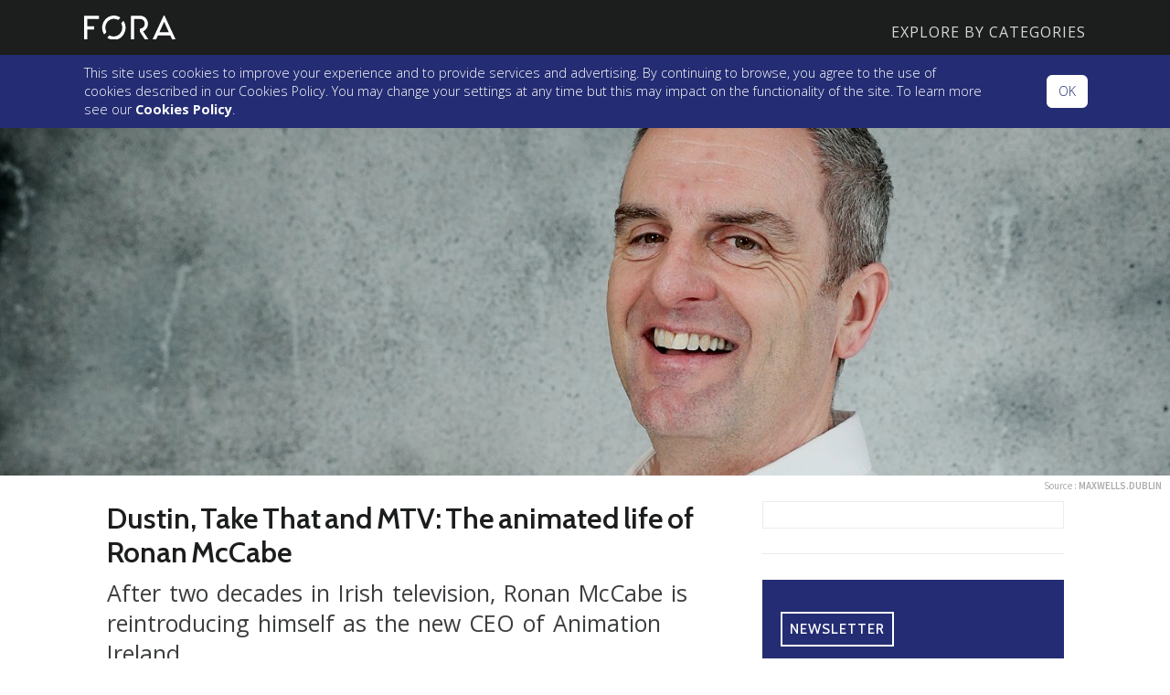

--- FILE ---
content_type: text/html; charset=UTF-8
request_url: https://fora.ie/ronan-mccabe-animation-ireland-dustin-the-turkey-zig-and-zag-5052410-Mar2020/
body_size: 20008
content:
<!DOCTYPE html>
<html>
<head>
    <meta charset="utf-8"><script type="text/javascript">(window.NREUM||(NREUM={})).init={ajax:{deny_list:["bam.nr-data.net"]},feature_flags:["soft_nav"]};(window.NREUM||(NREUM={})).loader_config={licenseKey:"dc40ea70e7",applicationID:"288134149",browserID:"288138869"};;/*! For license information please see nr-loader-rum-1.303.0.min.js.LICENSE.txt */
(()=>{var e,t,r={122:(e,t,r)=>{"use strict";r.d(t,{a:()=>i});var n=r(944);function i(e,t){try{if(!e||"object"!=typeof e)return(0,n.R)(3);if(!t||"object"!=typeof t)return(0,n.R)(4);const r=Object.create(Object.getPrototypeOf(t),Object.getOwnPropertyDescriptors(t)),a=0===Object.keys(r).length?e:r;for(let o in a)if(void 0!==e[o])try{if(null===e[o]){r[o]=null;continue}Array.isArray(e[o])&&Array.isArray(t[o])?r[o]=Array.from(new Set([...e[o],...t[o]])):"object"==typeof e[o]&&"object"==typeof t[o]?r[o]=i(e[o],t[o]):r[o]=e[o]}catch(e){r[o]||(0,n.R)(1,e)}return r}catch(e){(0,n.R)(2,e)}}},154:(e,t,r)=>{"use strict";r.d(t,{OF:()=>c,RI:()=>i,WN:()=>u,bv:()=>a,gm:()=>o,mw:()=>s,sb:()=>d});var n=r(863);const i="undefined"!=typeof window&&!!window.document,a="undefined"!=typeof WorkerGlobalScope&&("undefined"!=typeof self&&self instanceof WorkerGlobalScope&&self.navigator instanceof WorkerNavigator||"undefined"!=typeof globalThis&&globalThis instanceof WorkerGlobalScope&&globalThis.navigator instanceof WorkerNavigator),o=i?window:"undefined"!=typeof WorkerGlobalScope&&("undefined"!=typeof self&&self instanceof WorkerGlobalScope&&self||"undefined"!=typeof globalThis&&globalThis instanceof WorkerGlobalScope&&globalThis),s=Boolean("hidden"===o?.document?.visibilityState),c=/iPad|iPhone|iPod/.test(o.navigator?.userAgent),d=c&&"undefined"==typeof SharedWorker,u=((()=>{const e=o.navigator?.userAgent?.match(/Firefox[/\s](\d+\.\d+)/);Array.isArray(e)&&e.length>=2&&e[1]})(),Date.now()-(0,n.t)())},163:(e,t,r)=>{"use strict";r.d(t,{j:()=>E});var n=r(384),i=r(741);var a=r(555);r(860).K7.genericEvents;const o="experimental.resources",s="register",c=e=>{if(!e||"string"!=typeof e)return!1;try{document.createDocumentFragment().querySelector(e)}catch{return!1}return!0};var d=r(614),u=r(944),l=r(122);const f="[data-nr-mask]",g=e=>(0,l.a)(e,(()=>{const e={feature_flags:[],experimental:{allow_registered_children:!1,resources:!1},mask_selector:"*",block_selector:"[data-nr-block]",mask_input_options:{color:!1,date:!1,"datetime-local":!1,email:!1,month:!1,number:!1,range:!1,search:!1,tel:!1,text:!1,time:!1,url:!1,week:!1,textarea:!1,select:!1,password:!0}};return{ajax:{deny_list:void 0,block_internal:!0,enabled:!0,autoStart:!0},api:{get allow_registered_children(){return e.feature_flags.includes(s)||e.experimental.allow_registered_children},set allow_registered_children(t){e.experimental.allow_registered_children=t},duplicate_registered_data:!1},browser_consent_mode:{enabled:!1},distributed_tracing:{enabled:void 0,exclude_newrelic_header:void 0,cors_use_newrelic_header:void 0,cors_use_tracecontext_headers:void 0,allowed_origins:void 0},get feature_flags(){return e.feature_flags},set feature_flags(t){e.feature_flags=t},generic_events:{enabled:!0,autoStart:!0},harvest:{interval:30},jserrors:{enabled:!0,autoStart:!0},logging:{enabled:!0,autoStart:!0},metrics:{enabled:!0,autoStart:!0},obfuscate:void 0,page_action:{enabled:!0},page_view_event:{enabled:!0,autoStart:!0},page_view_timing:{enabled:!0,autoStart:!0},performance:{capture_marks:!1,capture_measures:!1,capture_detail:!0,resources:{get enabled(){return e.feature_flags.includes(o)||e.experimental.resources},set enabled(t){e.experimental.resources=t},asset_types:[],first_party_domains:[],ignore_newrelic:!0}},privacy:{cookies_enabled:!0},proxy:{assets:void 0,beacon:void 0},session:{expiresMs:d.wk,inactiveMs:d.BB},session_replay:{autoStart:!0,enabled:!1,preload:!1,sampling_rate:10,error_sampling_rate:100,collect_fonts:!1,inline_images:!1,fix_stylesheets:!0,mask_all_inputs:!0,get mask_text_selector(){return e.mask_selector},set mask_text_selector(t){c(t)?e.mask_selector="".concat(t,",").concat(f):""===t||null===t?e.mask_selector=f:(0,u.R)(5,t)},get block_class(){return"nr-block"},get ignore_class(){return"nr-ignore"},get mask_text_class(){return"nr-mask"},get block_selector(){return e.block_selector},set block_selector(t){c(t)?e.block_selector+=",".concat(t):""!==t&&(0,u.R)(6,t)},get mask_input_options(){return e.mask_input_options},set mask_input_options(t){t&&"object"==typeof t?e.mask_input_options={...t,password:!0}:(0,u.R)(7,t)}},session_trace:{enabled:!0,autoStart:!0},soft_navigations:{enabled:!0,autoStart:!0},spa:{enabled:!0,autoStart:!0},ssl:void 0,user_actions:{enabled:!0,elementAttributes:["id","className","tagName","type"]}}})());var p=r(154),h=r(324);let m=0;const v={buildEnv:h.F3,distMethod:h.Xs,version:h.xv,originTime:p.WN},b={consented:!1},y={appMetadata:{},get consented(){return this.session?.state?.consent||b.consented},set consented(e){b.consented=e},customTransaction:void 0,denyList:void 0,disabled:!1,harvester:void 0,isolatedBacklog:!1,isRecording:!1,loaderType:void 0,maxBytes:3e4,obfuscator:void 0,onerror:void 0,ptid:void 0,releaseIds:{},session:void 0,timeKeeper:void 0,registeredEntities:[],jsAttributesMetadata:{bytes:0},get harvestCount(){return++m}},_=e=>{const t=(0,l.a)(e,y),r=Object.keys(v).reduce((e,t)=>(e[t]={value:v[t],writable:!1,configurable:!0,enumerable:!0},e),{});return Object.defineProperties(t,r)};var w=r(701);const x=e=>{const t=e.startsWith("http");e+="/",r.p=t?e:"https://"+e};var S=r(836),k=r(241);const R={accountID:void 0,trustKey:void 0,agentID:void 0,licenseKey:void 0,applicationID:void 0,xpid:void 0},A=e=>(0,l.a)(e,R),T=new Set;function E(e,t={},r,o){let{init:s,info:c,loader_config:d,runtime:u={},exposed:l=!0}=t;if(!c){const e=(0,n.pV)();s=e.init,c=e.info,d=e.loader_config}e.init=g(s||{}),e.loader_config=A(d||{}),c.jsAttributes??={},p.bv&&(c.jsAttributes.isWorker=!0),e.info=(0,a.D)(c);const f=e.init,h=[c.beacon,c.errorBeacon];T.has(e.agentIdentifier)||(f.proxy.assets&&(x(f.proxy.assets),h.push(f.proxy.assets)),f.proxy.beacon&&h.push(f.proxy.beacon),e.beacons=[...h],function(e){const t=(0,n.pV)();Object.getOwnPropertyNames(i.W.prototype).forEach(r=>{const n=i.W.prototype[r];if("function"!=typeof n||"constructor"===n)return;let a=t[r];e[r]&&!1!==e.exposed&&"micro-agent"!==e.runtime?.loaderType&&(t[r]=(...t)=>{const n=e[r](...t);return a?a(...t):n})})}(e),(0,n.US)("activatedFeatures",w.B),e.runSoftNavOverSpa&&=!0===f.soft_navigations.enabled&&f.feature_flags.includes("soft_nav")),u.denyList=[...f.ajax.deny_list||[],...f.ajax.block_internal?h:[]],u.ptid=e.agentIdentifier,u.loaderType=r,e.runtime=_(u),T.has(e.agentIdentifier)||(e.ee=S.ee.get(e.agentIdentifier),e.exposed=l,(0,k.W)({agentIdentifier:e.agentIdentifier,drained:!!w.B?.[e.agentIdentifier],type:"lifecycle",name:"initialize",feature:void 0,data:e.config})),T.add(e.agentIdentifier)}},234:(e,t,r)=>{"use strict";r.d(t,{W:()=>a});var n=r(836),i=r(687);class a{constructor(e,t){this.agentIdentifier=e,this.ee=n.ee.get(e),this.featureName=t,this.blocked=!1}deregisterDrain(){(0,i.x3)(this.agentIdentifier,this.featureName)}}},241:(e,t,r)=>{"use strict";r.d(t,{W:()=>a});var n=r(154);const i="newrelic";function a(e={}){try{n.gm.dispatchEvent(new CustomEvent(i,{detail:e}))}catch(e){}}},261:(e,t,r)=>{"use strict";r.d(t,{$9:()=>d,BL:()=>s,CH:()=>g,Dl:()=>_,Fw:()=>y,PA:()=>m,Pl:()=>n,Pv:()=>k,Tb:()=>l,U2:()=>a,V1:()=>S,Wb:()=>x,bt:()=>b,cD:()=>v,d3:()=>w,dT:()=>c,eY:()=>p,fF:()=>f,hG:()=>i,k6:()=>o,nb:()=>h,o5:()=>u});const n="api-",i="addPageAction",a="addToTrace",o="addRelease",s="finished",c="interaction",d="log",u="noticeError",l="pauseReplay",f="recordCustomEvent",g="recordReplay",p="register",h="setApplicationVersion",m="setCurrentRouteName",v="setCustomAttribute",b="setErrorHandler",y="setPageViewName",_="setUserId",w="start",x="wrapLogger",S="measure",k="consent"},289:(e,t,r)=>{"use strict";r.d(t,{GG:()=>a,Qr:()=>s,sB:()=>o});var n=r(878);function i(){return"undefined"==typeof document||"complete"===document.readyState}function a(e,t){if(i())return e();(0,n.sp)("load",e,t)}function o(e){if(i())return e();(0,n.DD)("DOMContentLoaded",e)}function s(e){if(i())return e();(0,n.sp)("popstate",e)}},324:(e,t,r)=>{"use strict";r.d(t,{F3:()=>i,Xs:()=>a,xv:()=>n});const n="1.303.0",i="PROD",a="CDN"},374:(e,t,r)=>{r.nc=(()=>{try{return document?.currentScript?.nonce}catch(e){}return""})()},384:(e,t,r)=>{"use strict";r.d(t,{NT:()=>o,US:()=>u,Zm:()=>s,bQ:()=>d,dV:()=>c,pV:()=>l});var n=r(154),i=r(863),a=r(910);const o={beacon:"bam.nr-data.net",errorBeacon:"bam.nr-data.net"};function s(){return n.gm.NREUM||(n.gm.NREUM={}),void 0===n.gm.newrelic&&(n.gm.newrelic=n.gm.NREUM),n.gm.NREUM}function c(){let e=s();return e.o||(e.o={ST:n.gm.setTimeout,SI:n.gm.setImmediate||n.gm.setInterval,CT:n.gm.clearTimeout,XHR:n.gm.XMLHttpRequest,REQ:n.gm.Request,EV:n.gm.Event,PR:n.gm.Promise,MO:n.gm.MutationObserver,FETCH:n.gm.fetch,WS:n.gm.WebSocket},(0,a.i)(...Object.values(e.o))),e}function d(e,t){let r=s();r.initializedAgents??={},t.initializedAt={ms:(0,i.t)(),date:new Date},r.initializedAgents[e]=t}function u(e,t){s()[e]=t}function l(){return function(){let e=s();const t=e.info||{};e.info={beacon:o.beacon,errorBeacon:o.errorBeacon,...t}}(),function(){let e=s();const t=e.init||{};e.init={...t}}(),c(),function(){let e=s();const t=e.loader_config||{};e.loader_config={...t}}(),s()}},389:(e,t,r)=>{"use strict";function n(e,t=500,r={}){const n=r?.leading||!1;let i;return(...r)=>{n&&void 0===i&&(e.apply(this,r),i=setTimeout(()=>{i=clearTimeout(i)},t)),n||(clearTimeout(i),i=setTimeout(()=>{e.apply(this,r)},t))}}function i(e){let t=!1;return(...r)=>{t||(t=!0,e.apply(this,r))}}r.d(t,{J:()=>i,s:()=>n})},555:(e,t,r)=>{"use strict";r.d(t,{D:()=>s,f:()=>o});var n=r(384),i=r(122);const a={beacon:n.NT.beacon,errorBeacon:n.NT.errorBeacon,licenseKey:void 0,applicationID:void 0,sa:void 0,queueTime:void 0,applicationTime:void 0,ttGuid:void 0,user:void 0,account:void 0,product:void 0,extra:void 0,jsAttributes:{},userAttributes:void 0,atts:void 0,transactionName:void 0,tNamePlain:void 0};function o(e){try{return!!e.licenseKey&&!!e.errorBeacon&&!!e.applicationID}catch(e){return!1}}const s=e=>(0,i.a)(e,a)},566:(e,t,r)=>{"use strict";r.d(t,{LA:()=>s,bz:()=>o});var n=r(154);const i="xxxxxxxx-xxxx-4xxx-yxxx-xxxxxxxxxxxx";function a(e,t){return e?15&e[t]:16*Math.random()|0}function o(){const e=n.gm?.crypto||n.gm?.msCrypto;let t,r=0;return e&&e.getRandomValues&&(t=e.getRandomValues(new Uint8Array(30))),i.split("").map(e=>"x"===e?a(t,r++).toString(16):"y"===e?(3&a()|8).toString(16):e).join("")}function s(e){const t=n.gm?.crypto||n.gm?.msCrypto;let r,i=0;t&&t.getRandomValues&&(r=t.getRandomValues(new Uint8Array(e)));const o=[];for(var s=0;s<e;s++)o.push(a(r,i++).toString(16));return o.join("")}},606:(e,t,r)=>{"use strict";r.d(t,{i:()=>a});var n=r(908);a.on=o;var i=a.handlers={};function a(e,t,r,a){o(a||n.d,i,e,t,r)}function o(e,t,r,i,a){a||(a="feature"),e||(e=n.d);var o=t[a]=t[a]||{};(o[r]=o[r]||[]).push([e,i])}},607:(e,t,r)=>{"use strict";r.d(t,{W:()=>n});const n=(0,r(566).bz)()},614:(e,t,r)=>{"use strict";r.d(t,{BB:()=>o,H3:()=>n,g:()=>d,iL:()=>c,tS:()=>s,uh:()=>i,wk:()=>a});const n="NRBA",i="SESSION",a=144e5,o=18e5,s={STARTED:"session-started",PAUSE:"session-pause",RESET:"session-reset",RESUME:"session-resume",UPDATE:"session-update"},c={SAME_TAB:"same-tab",CROSS_TAB:"cross-tab"},d={OFF:0,FULL:1,ERROR:2}},630:(e,t,r)=>{"use strict";r.d(t,{T:()=>n});const n=r(860).K7.pageViewEvent},646:(e,t,r)=>{"use strict";r.d(t,{y:()=>n});class n{constructor(e){this.contextId=e}}},687:(e,t,r)=>{"use strict";r.d(t,{Ak:()=>d,Ze:()=>f,x3:()=>u});var n=r(241),i=r(836),a=r(606),o=r(860),s=r(646);const c={};function d(e,t){const r={staged:!1,priority:o.P3[t]||0};l(e),c[e].get(t)||c[e].set(t,r)}function u(e,t){e&&c[e]&&(c[e].get(t)&&c[e].delete(t),p(e,t,!1),c[e].size&&g(e))}function l(e){if(!e)throw new Error("agentIdentifier required");c[e]||(c[e]=new Map)}function f(e="",t="feature",r=!1){if(l(e),!e||!c[e].get(t)||r)return p(e,t);c[e].get(t).staged=!0,g(e)}function g(e){const t=Array.from(c[e]);t.every(([e,t])=>t.staged)&&(t.sort((e,t)=>e[1].priority-t[1].priority),t.forEach(([t])=>{c[e].delete(t),p(e,t)}))}function p(e,t,r=!0){const o=e?i.ee.get(e):i.ee,c=a.i.handlers;if(!o.aborted&&o.backlog&&c){if((0,n.W)({agentIdentifier:e,type:"lifecycle",name:"drain",feature:t}),r){const e=o.backlog[t],r=c[t];if(r){for(let t=0;e&&t<e.length;++t)h(e[t],r);Object.entries(r).forEach(([e,t])=>{Object.values(t||{}).forEach(t=>{t[0]?.on&&t[0]?.context()instanceof s.y&&t[0].on(e,t[1])})})}}o.isolatedBacklog||delete c[t],o.backlog[t]=null,o.emit("drain-"+t,[])}}function h(e,t){var r=e[1];Object.values(t[r]||{}).forEach(t=>{var r=e[0];if(t[0]===r){var n=t[1],i=e[3],a=e[2];n.apply(i,a)}})}},699:(e,t,r)=>{"use strict";r.d(t,{It:()=>a,KC:()=>s,No:()=>i,qh:()=>o});var n=r(860);const i=16e3,a=1e6,o="SESSION_ERROR",s={[n.K7.logging]:!0,[n.K7.genericEvents]:!1,[n.K7.jserrors]:!1,[n.K7.ajax]:!1}},701:(e,t,r)=>{"use strict";r.d(t,{B:()=>a,t:()=>o});var n=r(241);const i=new Set,a={};function o(e,t){const r=t.agentIdentifier;a[r]??={},e&&"object"==typeof e&&(i.has(r)||(t.ee.emit("rumresp",[e]),a[r]=e,i.add(r),(0,n.W)({agentIdentifier:r,loaded:!0,drained:!0,type:"lifecycle",name:"load",feature:void 0,data:e})))}},741:(e,t,r)=>{"use strict";r.d(t,{W:()=>a});var n=r(944),i=r(261);class a{#e(e,...t){if(this[e]!==a.prototype[e])return this[e](...t);(0,n.R)(35,e)}addPageAction(e,t){return this.#e(i.hG,e,t)}register(e){return this.#e(i.eY,e)}recordCustomEvent(e,t){return this.#e(i.fF,e,t)}setPageViewName(e,t){return this.#e(i.Fw,e,t)}setCustomAttribute(e,t,r){return this.#e(i.cD,e,t,r)}noticeError(e,t){return this.#e(i.o5,e,t)}setUserId(e){return this.#e(i.Dl,e)}setApplicationVersion(e){return this.#e(i.nb,e)}setErrorHandler(e){return this.#e(i.bt,e)}addRelease(e,t){return this.#e(i.k6,e,t)}log(e,t){return this.#e(i.$9,e,t)}start(){return this.#e(i.d3)}finished(e){return this.#e(i.BL,e)}recordReplay(){return this.#e(i.CH)}pauseReplay(){return this.#e(i.Tb)}addToTrace(e){return this.#e(i.U2,e)}setCurrentRouteName(e){return this.#e(i.PA,e)}interaction(e){return this.#e(i.dT,e)}wrapLogger(e,t,r){return this.#e(i.Wb,e,t,r)}measure(e,t){return this.#e(i.V1,e,t)}consent(e){return this.#e(i.Pv,e)}}},773:(e,t,r)=>{"use strict";r.d(t,{z_:()=>a,XG:()=>s,TZ:()=>n,rs:()=>i,xV:()=>o});r(154),r(566),r(384);const n=r(860).K7.metrics,i="sm",a="cm",o="storeSupportabilityMetrics",s="storeEventMetrics"},782:(e,t,r)=>{"use strict";r.d(t,{T:()=>n});const n=r(860).K7.pageViewTiming},836:(e,t,r)=>{"use strict";r.d(t,{P:()=>s,ee:()=>c});var n=r(384),i=r(990),a=r(646),o=r(607);const s="nr@context:".concat(o.W),c=function e(t,r){var n={},o={},u={},l=!1;try{l=16===r.length&&d.initializedAgents?.[r]?.runtime.isolatedBacklog}catch(e){}var f={on:p,addEventListener:p,removeEventListener:function(e,t){var r=n[e];if(!r)return;for(var i=0;i<r.length;i++)r[i]===t&&r.splice(i,1)},emit:function(e,r,n,i,a){!1!==a&&(a=!0);if(c.aborted&&!i)return;t&&a&&t.emit(e,r,n);var s=g(n);h(e).forEach(e=>{e.apply(s,r)});var d=v()[o[e]];d&&d.push([f,e,r,s]);return s},get:m,listeners:h,context:g,buffer:function(e,t){const r=v();if(t=t||"feature",f.aborted)return;Object.entries(e||{}).forEach(([e,n])=>{o[n]=t,t in r||(r[t]=[])})},abort:function(){f._aborted=!0,Object.keys(f.backlog).forEach(e=>{delete f.backlog[e]})},isBuffering:function(e){return!!v()[o[e]]},debugId:r,backlog:l?{}:t&&"object"==typeof t.backlog?t.backlog:{},isolatedBacklog:l};return Object.defineProperty(f,"aborted",{get:()=>{let e=f._aborted||!1;return e||(t&&(e=t.aborted),e)}}),f;function g(e){return e&&e instanceof a.y?e:e?(0,i.I)(e,s,()=>new a.y(s)):new a.y(s)}function p(e,t){n[e]=h(e).concat(t)}function h(e){return n[e]||[]}function m(t){return u[t]=u[t]||e(f,t)}function v(){return f.backlog}}(void 0,"globalEE"),d=(0,n.Zm)();d.ee||(d.ee=c)},843:(e,t,r)=>{"use strict";r.d(t,{u:()=>i});var n=r(878);function i(e,t=!1,r,i){(0,n.DD)("visibilitychange",function(){if(t)return void("hidden"===document.visibilityState&&e());e(document.visibilityState)},r,i)}},860:(e,t,r)=>{"use strict";r.d(t,{$J:()=>u,K7:()=>c,P3:()=>d,XX:()=>i,Yy:()=>s,df:()=>a,qY:()=>n,v4:()=>o});const n="events",i="jserrors",a="browser/blobs",o="rum",s="browser/logs",c={ajax:"ajax",genericEvents:"generic_events",jserrors:i,logging:"logging",metrics:"metrics",pageAction:"page_action",pageViewEvent:"page_view_event",pageViewTiming:"page_view_timing",sessionReplay:"session_replay",sessionTrace:"session_trace",softNav:"soft_navigations",spa:"spa"},d={[c.pageViewEvent]:1,[c.pageViewTiming]:2,[c.metrics]:3,[c.jserrors]:4,[c.spa]:5,[c.ajax]:6,[c.sessionTrace]:7,[c.softNav]:8,[c.sessionReplay]:9,[c.logging]:10,[c.genericEvents]:11},u={[c.pageViewEvent]:o,[c.pageViewTiming]:n,[c.ajax]:n,[c.spa]:n,[c.softNav]:n,[c.metrics]:i,[c.jserrors]:i,[c.sessionTrace]:a,[c.sessionReplay]:a,[c.logging]:s,[c.genericEvents]:"ins"}},863:(e,t,r)=>{"use strict";function n(){return Math.floor(performance.now())}r.d(t,{t:()=>n})},878:(e,t,r)=>{"use strict";function n(e,t){return{capture:e,passive:!1,signal:t}}function i(e,t,r=!1,i){window.addEventListener(e,t,n(r,i))}function a(e,t,r=!1,i){document.addEventListener(e,t,n(r,i))}r.d(t,{DD:()=>a,jT:()=>n,sp:()=>i})},908:(e,t,r)=>{"use strict";r.d(t,{d:()=>n,p:()=>i});var n=r(836).ee.get("handle");function i(e,t,r,i,a){a?(a.buffer([e],i),a.emit(e,t,r)):(n.buffer([e],i),n.emit(e,t,r))}},910:(e,t,r)=>{"use strict";r.d(t,{i:()=>a});var n=r(944);const i=new Map;function a(...e){return e.every(e=>{if(i.has(e))return i.get(e);const t="function"==typeof e&&e.toString().includes("[native code]");return t||(0,n.R)(64,e?.name||e?.toString()),i.set(e,t),t})}},944:(e,t,r)=>{"use strict";r.d(t,{R:()=>i});var n=r(241);function i(e,t){"function"==typeof console.debug&&(console.debug("New Relic Warning: https://github.com/newrelic/newrelic-browser-agent/blob/main/docs/warning-codes.md#".concat(e),t),(0,n.W)({agentIdentifier:null,drained:null,type:"data",name:"warn",feature:"warn",data:{code:e,secondary:t}}))}},990:(e,t,r)=>{"use strict";r.d(t,{I:()=>i});var n=Object.prototype.hasOwnProperty;function i(e,t,r){if(n.call(e,t))return e[t];var i=r();if(Object.defineProperty&&Object.keys)try{return Object.defineProperty(e,t,{value:i,writable:!0,enumerable:!1}),i}catch(e){}return e[t]=i,i}}},n={};function i(e){var t=n[e];if(void 0!==t)return t.exports;var a=n[e]={exports:{}};return r[e](a,a.exports,i),a.exports}i.m=r,i.d=(e,t)=>{for(var r in t)i.o(t,r)&&!i.o(e,r)&&Object.defineProperty(e,r,{enumerable:!0,get:t[r]})},i.f={},i.e=e=>Promise.all(Object.keys(i.f).reduce((t,r)=>(i.f[r](e,t),t),[])),i.u=e=>"nr-rum-1.303.0.min.js",i.o=(e,t)=>Object.prototype.hasOwnProperty.call(e,t),e={},t="NRBA-1.303.0.PROD:",i.l=(r,n,a,o)=>{if(e[r])e[r].push(n);else{var s,c;if(void 0!==a)for(var d=document.getElementsByTagName("script"),u=0;u<d.length;u++){var l=d[u];if(l.getAttribute("src")==r||l.getAttribute("data-webpack")==t+a){s=l;break}}if(!s){c=!0;var f={296:"sha512-DjFbtykbDCyUDGsp+l/dYhH0LhW/Jv9sDnc+aleTRmpV1ZRfyOeip4Sv4USz3Fk0DZCWshsM7d24cTr9Xf3L/A=="};(s=document.createElement("script")).charset="utf-8",i.nc&&s.setAttribute("nonce",i.nc),s.setAttribute("data-webpack",t+a),s.src=r,0!==s.src.indexOf(window.location.origin+"/")&&(s.crossOrigin="anonymous"),f[o]&&(s.integrity=f[o])}e[r]=[n];var g=(t,n)=>{s.onerror=s.onload=null,clearTimeout(p);var i=e[r];if(delete e[r],s.parentNode&&s.parentNode.removeChild(s),i&&i.forEach(e=>e(n)),t)return t(n)},p=setTimeout(g.bind(null,void 0,{type:"timeout",target:s}),12e4);s.onerror=g.bind(null,s.onerror),s.onload=g.bind(null,s.onload),c&&document.head.appendChild(s)}},i.r=e=>{"undefined"!=typeof Symbol&&Symbol.toStringTag&&Object.defineProperty(e,Symbol.toStringTag,{value:"Module"}),Object.defineProperty(e,"__esModule",{value:!0})},i.p="https://js-agent.newrelic.com/",(()=>{var e={374:0,840:0};i.f.j=(t,r)=>{var n=i.o(e,t)?e[t]:void 0;if(0!==n)if(n)r.push(n[2]);else{var a=new Promise((r,i)=>n=e[t]=[r,i]);r.push(n[2]=a);var o=i.p+i.u(t),s=new Error;i.l(o,r=>{if(i.o(e,t)&&(0!==(n=e[t])&&(e[t]=void 0),n)){var a=r&&("load"===r.type?"missing":r.type),o=r&&r.target&&r.target.src;s.message="Loading chunk "+t+" failed.\n("+a+": "+o+")",s.name="ChunkLoadError",s.type=a,s.request=o,n[1](s)}},"chunk-"+t,t)}};var t=(t,r)=>{var n,a,[o,s,c]=r,d=0;if(o.some(t=>0!==e[t])){for(n in s)i.o(s,n)&&(i.m[n]=s[n]);if(c)c(i)}for(t&&t(r);d<o.length;d++)a=o[d],i.o(e,a)&&e[a]&&e[a][0](),e[a]=0},r=self["webpackChunk:NRBA-1.303.0.PROD"]=self["webpackChunk:NRBA-1.303.0.PROD"]||[];r.forEach(t.bind(null,0)),r.push=t.bind(null,r.push.bind(r))})(),(()=>{"use strict";i(374);var e=i(566),t=i(741);class r extends t.W{agentIdentifier=(0,e.LA)(16)}var n=i(860);const a=Object.values(n.K7);var o=i(163);var s=i(908),c=i(863),d=i(261),u=i(241),l=i(944),f=i(701),g=i(773);function p(e,t,i,a){const o=a||i;!o||o[e]&&o[e]!==r.prototype[e]||(o[e]=function(){(0,s.p)(g.xV,["API/"+e+"/called"],void 0,n.K7.metrics,i.ee),(0,u.W)({agentIdentifier:i.agentIdentifier,drained:!!f.B?.[i.agentIdentifier],type:"data",name:"api",feature:d.Pl+e,data:{}});try{return t.apply(this,arguments)}catch(e){(0,l.R)(23,e)}})}function h(e,t,r,n,i){const a=e.info;null===r?delete a.jsAttributes[t]:a.jsAttributes[t]=r,(i||null===r)&&(0,s.p)(d.Pl+n,[(0,c.t)(),t,r],void 0,"session",e.ee)}var m=i(687),v=i(234),b=i(289),y=i(154),_=i(384);const w=e=>y.RI&&!0===e?.privacy.cookies_enabled;function x(e){return!!(0,_.dV)().o.MO&&w(e)&&!0===e?.session_trace.enabled}var S=i(389),k=i(699);class R extends v.W{constructor(e,t){super(e.agentIdentifier,t),this.agentRef=e,this.abortHandler=void 0,this.featAggregate=void 0,this.loadedSuccessfully=void 0,this.onAggregateImported=new Promise(e=>{this.loadedSuccessfully=e}),this.deferred=Promise.resolve(),!1===e.init[this.featureName].autoStart?this.deferred=new Promise((t,r)=>{this.ee.on("manual-start-all",(0,S.J)(()=>{(0,m.Ak)(e.agentIdentifier,this.featureName),t()}))}):(0,m.Ak)(e.agentIdentifier,t)}importAggregator(e,t,r={}){if(this.featAggregate)return;const n=async()=>{let n;await this.deferred;try{if(w(e.init)){const{setupAgentSession:t}=await i.e(296).then(i.bind(i,305));n=t(e)}}catch(e){(0,l.R)(20,e),this.ee.emit("internal-error",[e]),(0,s.p)(k.qh,[e],void 0,this.featureName,this.ee)}try{if(!this.#t(this.featureName,n,e.init))return(0,m.Ze)(this.agentIdentifier,this.featureName),void this.loadedSuccessfully(!1);const{Aggregate:i}=await t();this.featAggregate=new i(e,r),e.runtime.harvester.initializedAggregates.push(this.featAggregate),this.loadedSuccessfully(!0)}catch(e){(0,l.R)(34,e),this.abortHandler?.(),(0,m.Ze)(this.agentIdentifier,this.featureName,!0),this.loadedSuccessfully(!1),this.ee&&this.ee.abort()}};y.RI?(0,b.GG)(()=>n(),!0):n()}#t(e,t,r){if(this.blocked)return!1;switch(e){case n.K7.sessionReplay:return x(r)&&!!t;case n.K7.sessionTrace:return!!t;default:return!0}}}var A=i(630),T=i(614);class E extends R{static featureName=A.T;constructor(e){var t;super(e,A.T),this.setupInspectionEvents(e.agentIdentifier),t=e,p(d.Fw,function(e,r){"string"==typeof e&&("/"!==e.charAt(0)&&(e="/"+e),t.runtime.customTransaction=(r||"http://custom.transaction")+e,(0,s.p)(d.Pl+d.Fw,[(0,c.t)()],void 0,void 0,t.ee))},t),this.importAggregator(e,()=>i.e(296).then(i.bind(i,108)))}setupInspectionEvents(e){const t=(t,r)=>{t&&(0,u.W)({agentIdentifier:e,timeStamp:t.timeStamp,loaded:"complete"===t.target.readyState,type:"window",name:r,data:t.target.location+""})};(0,b.sB)(e=>{t(e,"DOMContentLoaded")}),(0,b.GG)(e=>{t(e,"load")}),(0,b.Qr)(e=>{t(e,"navigate")}),this.ee.on(T.tS.UPDATE,(t,r)=>{(0,u.W)({agentIdentifier:e,type:"lifecycle",name:"session",data:r})})}}var N=i(843),j=i(878),I=i(782);class P extends R{static featureName=I.T;constructor(e){super(e,I.T),y.RI&&((0,N.u)(()=>(0,s.p)("docHidden",[(0,c.t)()],void 0,I.T,this.ee),!0),(0,j.sp)("pagehide",()=>(0,s.p)("winPagehide",[(0,c.t)()],void 0,I.T,this.ee)),this.importAggregator(e,()=>i.e(296).then(i.bind(i,350))))}}class O extends R{static featureName=g.TZ;constructor(e){super(e,g.TZ),y.RI&&document.addEventListener("securitypolicyviolation",e=>{(0,s.p)(g.xV,["Generic/CSPViolation/Detected"],void 0,this.featureName,this.ee)}),this.importAggregator(e,()=>i.e(296).then(i.bind(i,623)))}}new class extends r{constructor(e){var t;(super(),y.gm)?(this.features={},(0,_.bQ)(this.agentIdentifier,this),this.desiredFeatures=new Set(e.features||[]),this.desiredFeatures.add(E),this.runSoftNavOverSpa=[...this.desiredFeatures].some(e=>e.featureName===n.K7.softNav),(0,o.j)(this,e,e.loaderType||"agent"),t=this,p(d.cD,function(e,r,n=!1){if("string"==typeof e){if(["string","number","boolean"].includes(typeof r)||null===r)return h(t,e,r,d.cD,n);(0,l.R)(40,typeof r)}else(0,l.R)(39,typeof e)},t),function(e){p(d.Dl,function(t){if("string"==typeof t||null===t)return h(e,"enduser.id",t,d.Dl,!0);(0,l.R)(41,typeof t)},e)}(this),function(e){p(d.nb,function(t){if("string"==typeof t||null===t)return h(e,"application.version",t,d.nb,!1);(0,l.R)(42,typeof t)},e)}(this),function(e){p(d.d3,function(){e.ee.emit("manual-start-all")},e)}(this),function(e){p(d.Pv,function(t=!0){if("boolean"==typeof t){if((0,s.p)(d.Pl+d.Pv,[t],void 0,"session",e.ee),e.runtime.consented=t,t){const t=e.features.page_view_event;t.onAggregateImported.then(e=>{const r=t.featAggregate;e&&!r.sentRum&&r.sendRum()})}}else(0,l.R)(65,typeof t)},e)}(this),this.run()):(0,l.R)(21)}get config(){return{info:this.info,init:this.init,loader_config:this.loader_config,runtime:this.runtime}}get api(){return this}run(){try{const e=function(e){const t={};return a.forEach(r=>{t[r]=!!e[r]?.enabled}),t}(this.init),t=[...this.desiredFeatures];t.sort((e,t)=>n.P3[e.featureName]-n.P3[t.featureName]),t.forEach(t=>{if(!e[t.featureName]&&t.featureName!==n.K7.pageViewEvent)return;if(this.runSoftNavOverSpa&&t.featureName===n.K7.spa)return;if(!this.runSoftNavOverSpa&&t.featureName===n.K7.softNav)return;const r=function(e){switch(e){case n.K7.ajax:return[n.K7.jserrors];case n.K7.sessionTrace:return[n.K7.ajax,n.K7.pageViewEvent];case n.K7.sessionReplay:return[n.K7.sessionTrace];case n.K7.pageViewTiming:return[n.K7.pageViewEvent];default:return[]}}(t.featureName).filter(e=>!(e in this.features));r.length>0&&(0,l.R)(36,{targetFeature:t.featureName,missingDependencies:r}),this.features[t.featureName]=new t(this)})}catch(e){(0,l.R)(22,e);for(const e in this.features)this.features[e].abortHandler?.();const t=(0,_.Zm)();delete t.initializedAgents[this.agentIdentifier]?.features,delete this.sharedAggregator;return t.ee.get(this.agentIdentifier).abort(),!1}}}({features:[E,P,O],loaderType:"lite"})})()})();</script>
    <meta name="viewport" content="width=device-width, initial-scale=1.0">
    <title>Dustin, Take That and MTV: The animated life of Ronan McCabe - Fora</title>
    <link href='https://fonts.googleapis.com/css?family=Open+Sans:300,400,600,700' rel='stylesheet' type='text/css'>
    <link href='https://fonts.googleapis.com/css?family=Cabin:400,400italic,500italic,600,500,700' rel='stylesheet' type='text/css'>
    <link href='https://fonts.googleapis.com/css?family=Source+Sans+Pro:400,600,700,300' rel='stylesheet' type='text/css'>
    <link href='https://fonts.googleapis.com/css?family=Roboto:400,300,700,900' rel='stylesheet' type='text/css'>
    <link rel="stylesheet" href="https://static.fora.ie/css/main.css?id=942f7e4cc2d3f7f65de9">
    
    
    <link rel="apple-touch-icon" sizes="57x57" href="https://static.fora.ie/images/favicon/apple-icon-57x57.png?id=9a219f535d699fe847e8">
    <link rel="apple-touch-icon" sizes="60x60" href="https://static.fora.ie/images/favicon/apple-icon-60x60.png?id=4a1c7ba41c0d93859158">
    <link rel="apple-touch-icon" sizes="72x72" href="https://static.fora.ie/images/favicon/apple-icon-72x72.png?id=d3fed069bf93a60465f9">
    <link rel="apple-touch-icon" sizes="76x76" href="https://static.fora.ie/images/favicon/apple-icon-76x76.png?id=e4cae8ea12d3d0878ca4">
    <link rel="apple-touch-icon" sizes="114x114" href="https://static.fora.ie/images/favicon/apple-icon-114x114.png?id=10858c77ebfb794bb908">
    <link rel="apple-touch-icon" sizes="120x120" href="https://static.fora.ie/images/favicon/apple-icon-120x120.png?id=039445107f8a5395a586">
    <link rel="apple-touch-icon" sizes="144x144" href="https://static.fora.ie/images/favicon/apple-icon-144x144.png?id=9ada8b36991b3dcb9afe">
    <link rel="apple-touch-icon" sizes="152x152" href="https://static.fora.ie/images/favicon/apple-icon-152x152.png?id=d0bf1b4e73fe1fa14c7b">
    <link rel="apple-touch-icon" sizes="180x180" href="https://static.fora.ie/images/favicon/apple-icon-180x180.png?id=3e6666d9918a924c3f4c">
    <link rel="icon" type="image/png" sizes="192x192"  href="https://static.fora.ie/images/favicon/android-icon-192x192.png?id=5b9848ee5fcd94a9ce22">
    <link rel="icon" type="image/png" sizes="32x32" href="https://static.fora.ie/images/favicon/favicon-32x32.png?id=6b5275cd881e7a464fb8">
    <link rel="icon" type="image/png" sizes="96x96" href="https://static.fora.ie/images/favicon/favicon-96x96.png?id=1779f0680af0b754f98e">
    <link rel="icon" type="image/png" sizes="16x16" href="https://static.fora.ie/images/favicon/favicon-16x16.png?id=fc9700e2376b7d33ecb9">
    <link rel="manifest" href="/manifest.json">
    <meta name="msapplication-config" content="https://static.fora.ie/images/favicon/browserconfig.xml?id=3b32b740e251f1313eee" />
    <meta name="msapplication-TileColor" content="#1c1d1d">
    <meta name="msapplication-TileImage" content="https://static.fora.ie/images/favicon/ms-icon-144x144.png?id=9ada8b36991b3dcb9afe">
    <meta name="theme-color" content="#1c1d1d">

    
    <meta property="fb:pages" content="1556612784667194" />

    <!--[if lte IE 8]>
        <script src="https://ajax.aspnetcdn.com/ajax/modernizr/modernizr-2.6.2.js"></script>
    <![endif]-->
        <link rel="canonical" href="https://fora.ie/ronan-mccabe-animation-ireland-dustin-the-turkey-zig-and-zag-5052410-Mar2020/">
    
    <meta property="og:url" content="https://fora.ie/ronan-mccabe-animation-ireland-dustin-the-turkey-zig-and-zag-5052410-Mar2020/" />
<meta property="og:type" content="article" />
<meta property="og:title" content="Dustin, Take That and MTV: The animated life of Ronan McCabe" />
<meta property="og:description" content="After two decades in Irish television, Ronan McCabe is reintroducing himself as the new CEO of Animation Ireland" />
<meta property="og:image" content="https://img2.thejournal.ie/article/5052410/river/?height=400&version=5053085" />
<meta property="og:site_name" content="Fora.ie"/>

<meta name="twitter:card" content="summary_large_image" >
<meta name="twitter:image" content="http://img2.thejournal.ie/article/5052410/listing?version=5053085&width=590" >
<meta name="twitter:title" content="Dustin, Take That and MTV: The animated life of Ronan McCabe" >
<meta name="twitter:url" content="https://fora.ie/ronan-mccabe-animation-ireland-dustin-the-turkey-zig-and-zag-5052410-Mar2020/" >
<meta name="twitter:description" content="After two decades in Irish television, Ronan McCabe is reintroducing himself as the new CEO of Animation Ireland" >
<meta name="twitter:site" content="@fora_ie" >

<meta name="Description" content="Author: Zuzia Whelan, Title: Dustin, Take That and MTV: The animated life of Ronan McCabe">
      <script type='text/javascript'>
    var targeting = {"page":"article","id":5052410};
    var googletag = googletag || {};
    googletag.cmd = googletag.cmd || [];
    (function() {
        var gads = document.createElement('script');
        gads.async = true;
        gads.type = 'text/javascript';
        var useSSL = 'https:' == document.location.protocol;
        gads.src = (useSSL ? 'https:' : 'http:') +
        '//www.googletagservices.com/tag/js/gpt.js';
        var node = document.getElementsByTagName('script')[0];
        node.parentNode.insertBefore(gads, node);
    })();

    var DisplayElement = function (pageType, pageWidth) {
        this.pageType = pageType;
        this.pageWidth = pageWidth;
    };

    DisplayElement.prototype.getId = function () {
        if (this.pageWidth > 1149) {
            return "div-gpt-ad-fora-sidebar";
        } else {
            var idsByPageType = {
                'article': "ink-inline-placeholder",
                'river': "div-gpt-ad-fora-mid-river"
            };
            return idsByPageType[this.pageType];
        }
    };

    var slotsByPageType = {
        'article': "/5512429/web_mpu_content",
        'river': "/5512429/web_mpu_resp"
    };
    var displayElement = new DisplayElement(targeting.page, window.innerWidth || document.documentElement.clientWidth);

    googletag.cmd.push(function () {
        googletag.defineSlot(slotsByPageType[targeting.page], [[300, 250]], displayElement.getId())
         .setCollapseEmptyDiv(true)
         .addService(googletag.pubads());
    });

    googletag.cmd.push(function() {
        googletag.pubads().setTargeting('site', 'fora');
        Object.keys(targeting).forEach(function(key, index) {
                googletag.pubads().setTargeting(key, targeting[key]);
        });
        googletag.enableServices();


        googletag.pubads().addEventListener('slotRenderEnded', function(event) {
            // TODO: move this to a module
            if(event.slot.getSlotElementId() == 'ink-inline-placeholder'
                && $("#ink-inline-placeholder .banner").length == 0
            ) {
                $('#ink-inline-placeholder').addClass('visual');
                $('#ink-inline-placeholder').prepend('<span class="banner">ADVERTISEMENT</span>');
            }

            if (!event.isEmpty) {
                $("#" + event.slot.getSlotElementId()).parents(".ad-unit-container").show();
            }
        });

    });


</script>
</head>

  <body>
    <script>
  (function(i,s,o,g,r,a,m){i['GoogleAnalyticsObject']=r;i[r]=i[r]||function(){
     (i[r].q=i[r].q||[]).push(arguments)},i[r].l=1*new Date();a=s.createElement(o),
   m=s.getElementsByTagName(o)[0];a.async=1;a.src=g;m.parentNode.insertBefore(a,m)
  })(window,document,'script','//www.google-analytics.com/analytics.js','ga');
  ga('create', 'UA-17456403-41', 'auto');
  ga('send', 'pageview');
</script>
    <script src="//pool.journalmedia.ie/js/easyXDM.min.js"></script>
<script src="//pool.journalmedia.ie/js/lscache.min.js"></script>
<script>
    var _pool = _pool || [];

    
    _pool.push(['add', ['_dml', 'fora']]);
    _pool.push(['add', ['_dml', 'fora-14', 20160]]);
    _pool.push(['add', ['_dml', 'fora-30', 43200]]);

    (function(){
        var s = document.createElement('script');
        s.type = 'text/javascript'; s.async = true;
        s.src = '//pool.journalmedia.ie/js/pool.min.js';
        var x = document.getElementsByTagName('script')[0];
        x.parentNode.insertBefore(s, x);
    })();
    _pool.push(['cacheBucketLocally', ['_dml']]);
    _pool.push(['write', ['_dml']]);
</script>
    <div id="wrapper">

      <header id="header">
  <div class="container">
    <div class="row">
      <div class="col-xs-12 header-holder">

        <div class="logo">
          <a href="/">
            <img src="https://static.fora.ie/images/logo.svg?id=e3c53f88dacf57e59be7" alt="Fora" width="100" height="27"
                 onerror="this.onerror=null; this.src='https://static.fora.ie/images/logo.png?id=d58a5119c1a9b122fec4'">
          </a>
        </div>

        <nav id="nav">
          <a href="#" class="nav-opener"><span class="menu">Menu</span> <span class="menu-open">Close</span> <span
             class="burger"> <span></span> </span></a>
          <div class="nav-drop">

            <div class="slide-one">
              <div class="scroll  jcf-scrollable">
                <div class="nav-holder">
                  <div class="nav-slide">

                    <ul class="nav navbar-nav">

                      <li class="category">
                        <a href="#">explore by categories</a>
                        <div class="drop left-drop">
                          <ul>
                            <li><a href="/tag/deeptech">Deeptech</a></li>
                            <li><a href="/tag/future-of-finance">Future of finance</a></li>
                            <li><a href="/tag/business-and-climate-crisis">Business &amp; climate crisis</a></li>
                          </ul>
                          <ul>
                            <li><a href="/tag/evolution-of-food">Evolution of food</a></li>
                            <li><a href="/tag/health-2-0">Health 2.0</a></li>
                            <li><a href="/tag/21st-century-workplace">21st Century workplace</a></li>
                          </ul>
                        </div>
                      </li>

                      

                    </ul>

                  </div>

                </div>
              </div>
            </div>

          </div>
        </nav>
      </div>
    </div>
  </div>
</header>
  <div id="cookie-notification">
    <div class="container">
      <div class="notification-text">
        <div class="desktop">
          This site uses cookies to improve your experience and to provide services and advertising.
          By continuing to browse, you agree to the use of cookies described in our Cookies Policy.
          You may change your settings at any time but this may impact on the functionality of the site.
          To learn more see our <a href="/cookies">Cookies Policy</a>.
        </div>
        <div class="mobile">
          This site uses cookies. By continuing to browse, you agree to the use of cookies.
          You can change your settings or <a href="/cookies">learn more here.</a>
        </div>
      </div>
      <div class="notification-button">
        <button type="button">OK</button>
      </div>
    </div>
  </div>

      <main role="main" id="main" class=" notification ">

        <input type="hidden" id="csrf-token" value="xYnCfgwkr59CBeJZPHFzP6BnDuXMPX4yxy3b0QmD">

          <header class="banner">
 <div class="visual">

  <div class="bg-stretch">
   <picture>
    <!--[if IE 9]><video style="display: none;"><![endif]-->
    <source srcset="https://img.journalmedia.ie/article/5052410/article?width=767&version=5053085" media="(max-width: 767px)">
    <source srcset="https://img.journalmedia.ie/article/5052410/wide?width=1149&version=5053085" media="(max-width: 1149px)">
    <source srcset="https://img.journalmedia.ie/article/5052410/hero?width=1366&version=5053085">
    <!--[if IE 9]></video><![endif]-->
    <img src="https://img.journalmedia.ie/article/5052410?width=1366&version=5053085">
   </picture>
  </div>
 </div>

   <span class="source">Source : <a href="" target="_blank">MAXWELLS.DUBLIN</a></span>
 
</header>

        <div id="twocolumns" class="container">
          <div class="row">

              <article id="content" class="col-xs-12 col-lg-8 detail"
    data-permalink="https://fora.ie/ronan-mccabe-animation-ireland-dustin-the-turkey-zig-and-zag-5052410-Mar2020/" data-title="Dustin, Take That and MTV: The animated life of Ronan McCabe" data-id="5052410"
    >

    <header class="intro-block">

      
      

      <h1>Dustin, Take That and MTV: The animated life of Ronan McCabe</h1>
      <p>After two decades in Irish television, Ronan McCabe is reintroducing himself as the new CEO of Animation Ireland</p>

      <div class="author">

        <div class="visual">
  <a href="https://fora.ie/author/zuzia-whelan/6374">
    
    <img src="https://f3.thejournal.ie/media/2019/01/Zuzia-Whelan-Fora-133x133.png" alt="image description">
  </a>
</div>

        <div class="details">
          <strong class="name">
 By <a href="https://fora.ie/author/zuzia-whelan/6374">
  Zuzia Whelan
 </a>
</strong>
<span class="author-description">Reporter, Fora</span>
          <time datetime="2020-03-21">

 <span>March 21st 2020</span>

 
 <span>7 min read</span>

</time>
        </div>

      </div>
    </header>

    <section class="content-body">
      <p>“UNIQUE IS THE only word. You couldn’t have scripted it,” says Ronan McCabe, describing his eventful first week as chief executive of Animation Ireland. </p>
<p>“I only started the job last week, so I was only in the place when we got that statement from the government on Thursday (about Covid-19). We’re having all our meetings online,” McCabe says during a call on Monday afternoon. 
</p>
<div>
<p>“So much of what I do anyway is online, (but) I would like to have been able to visit all the studios and meet all the studio heads. I actually had some stuff scheduled in for Friday, I was going to go down to Kilkenny but we just did it by phone call.”</p>
<p>After more than two decades of a career including singing live with Take That and Zig and Zag on UK TV and working with Simon Cowell “before he was famous”, working from home shouldn’t be too much of a setback for McCabe. </p>
<p>Animation Ireland is a lobby group for the Irish animation industry and formally came together in 2015 – though it has been around in some guise for longer.</p>
<p>Five years ago it raised funding through member subscriptions and from RTÉ and Screen Ireland. Right now it has 30 members. </p>
<p>The industry is in the midst of a boom, with investment tripling since 2015 to €180 million annually and employment figures in the sector doubling to about 2,000. </p>
<p>“I’ve been involved in Animation Ireland for a few years anyway, so everybody knows me and I know everybody else. But sometimes you want to reintroduce yourself within the new role,” he says.</p>
<p><strong>‘The eye of the storm’</strong></p>
<p>In the late 1980s, McCabe graduated with a commerce degree from UCD, went into a job at KPMG and qualified as a chartered accountant. He worked there for four years before he realised it wasn’t for him and went travelling the world. </p>
<p>“I came back and I thought I’d really like to do something different. I ended up meeting a guy I used to work with in KPMG, and his brother was Zag from Zig and Zag,” McCabe says. </p>
<p>“He (the brother) looked after them part-time when they were on Irish television, but they were making a move to this TV show (in the UK) called the Big Breakfast. They needed somebody with a bit of a business head on them to help them out,” he says. </p>
<p>“I was only back from travelling, I thought I’d end up going off again. I met the Zig and Zag lads, we hit it off and we ended up working together for 20 years.”</p>
<p>As managing director of Double Z Enterprises, along with Ciaran Morrison and Mick O’Hara, McCabe was part of the team responsible for the irreverent puppetry of Podge and Rodge – and national icon Dustin the Turkey. </p>
<blockquote class="coloured">
<div>“We did many TV shows for RTÉ, TV3, Channel 4, ITV, MTV, BBC. we filmed stuff in the States and all over. we did a whole load of licensing and merchandising. We put on stage shows, pantos, we did DVDs, books – everything,” McCabe says. </div>
</blockquote>
<p>“It was absolutely brilliant. I had great fun working with the guys, it was also successful financially. A lot of the characters they created are iconic, aren’t they?”</p>
<p>According to McCabe, it was the perfect division of duties, with him looking after the business side and his partners on the creative side. </p>
<p>“They did the funny, I did the business. It was great because I had negotiated contracts, deals and merchandising with broadcasters and they just kept coming up with the goods, time and time again,” he says. </p>
<p>“It was like being in the eye of the storm.”</p>
<p>When Podge and Rodge hit screens in the early 2000s, “it just captured everybody’s imagination,” McCabe says – and it was the same for Zig and Zag and Dustin. </p>
<blockquote class="coloured">
<div>“It was being talked about on the Joe Duffy show, it was being condemned by the Archbishop of Dublin and contemporary politicians. It was just so much fun,” he adds, laughing. </div>
</blockquote>
<p><div class="image">
    <img src="https://img0.thejournal.ie/inline/5053095?width=700&version=5053095" alt="90109662" class="inline-image">
        </div>
<style type="text/css">
    .image {
        width: 100%;
        margin: 0 auto;
        position: relative;
        text-align: center;
        max-width: 700px;
    }
        .image img {
            max-width: 100%;
        }
    .caption {
        background-color: rgba(0,0,0,0.6);
        font-family: sans-serif;
        text-align: center;
        display: inline-block;
        position: absolute;
        left: 0px;
        bottom: 0px;
        right: 0px;
        font-size: 12px;
        padding: 10px;
        color: white;
    }
</style>
<div class="ink-credit">
Source: Sasko Lazarov/Photocall Ireland
</div>
<style type="text/css">
    .ink-credit {
        text-align: right;
        display: block;
        color: #999;
        font-size: 11px;
        font-family: sans-serif;
        margin-top: 3px;
        width: 100%;
    }
</style>
</p>
<p><strong>‘A golden era’</strong></p>
<p>McCabe moved on in 2014 when O’Hara and Morrison decided to focus on writing.</p>
<p>Before taking his current job, he worked as a consultant and as a mentor with Enterprise Ireland. In that time, he reckons the main change in the industry over the last 20 years is how content is delivered. </p>
<p>“Content creation hasn’t really changed that much. It’s down to smart creative people coming up with good ideas,” he says. </p>
<p>“When we started off, the traditional broadcasters would have been the gatekeepers,” he adds. Now, you’re more likely to see new content coming out on YouTube and other online media. </p>
<blockquote class="coloured">
<div>“The jobs that exist now didn’t exist 20 years ago. Social media didn’t exist 20 years ago. That’s had the most effect on distribution.”</div>
</blockquote>
<p>That change has largely been positive, according to McCabe – as long as you can adapt. </p>
<p>“You have to make sure you get your content to these new people and channels,” he says. </p>
<p>For Double Z, that meant Dustin releasing new music every year – and keeping in touch with the many Big Breakfast employees who wound up in national broadcasters here and in the UK. </p>
<p>Online streaming giants have also reshaped the landscape. </p>
<p>“It’s an absolute golden era for animation studios in terms of the demand for content. It’s absolutely massive – 20 years ago there were about 70 people working in animation, now there’s the guts of 2,000 in Ireland.”</p>
<p>As of yet, there’s no sign of that tapering off, he says, and there are a lot of opportunities. </p>
<p>“We punch way above our weight in terms of animation. We’re well-regarded, and a lot of other European countries would look to us to see how we have organised ourselves as studios and an industry,” he says. </p>
<p>“The opportunity is the fact that there’s so much money out there and so much demand for content,” he adds. </p>
<p><strong>‘The prism of other cultures’</strong></p>
<p>As with any booming industry, there are always bumps in the road and aside from the coronavirus, there are other issues McCabe plans to focus on.</p>
<p>The section 481 tax credit – which incentivises TV and film production in Ireland -underpins business in the sector and is an ongoing issue for the industry. McCabe is focusing on making sure it’s retained.</p>
<p>There’s also education and talent retention. “With this big boom, it’s fantastic but you need bodies, people and recruits. That’s another big issue,” he says. </p>
<p>Right now, that’s a bit of a challenge, but “we’re pushing on an open door” when it comes to stakeholders, he adds. </p>
<p>Bolstering our global reputation as a nation of storytellers, Irish animators are branching out into more international stories such as Cartoon Saloon’s 2017 film The Breadwinner, about an Afghan girl providing for her family. </p>
<p>“They’re universal stories told through the prism of other cultures. They’re probably more reflective of Ireland now – even back in the 90s we were still monocultural. Now, we’re so multicultural, there’s so much going on. It’s a much more exciting and vibrant place,” he says. </p>
<p><em><a href="https://fora.ie/mailing-list">Get our Daily Briefing with the morning’s most important headlines for innovative Irish businesses.</a></em></p>
</div>
<p></p>
<div id="ink-inline-container"><div id="ink-inline-placeholder"></div></div>
    </section>

    <footer class="social-block">

      <ul class="social-networks list-unstyled">

        <li><a href="#" id="share-email-button"><span class="icon-mail"></span></a></li>
        <li><a href="#" id="share-twitter-button" class="twitter"><span class="icon-twitter"></span></a></li>
        <li><a href="#" id="share-facebook-button" class="facebook"><span class="icon-facebook2"></span></a></li>
        <li><a href="#" id="share-linkedin-button" class="linkedin"><span class="icon-linkedin2"></span></a></li>
        <li><a href="#" id="share-whatsapp-button" class="whatsapp"><span class="icon-whatsapp"></span></a></li>
        
      </ul>

      
      

    </footer>

    <script type='text/javascript'>
    googletag.cmd.push(function() { googletag.display('ink-inline-placeholder'); });
</script>

    

    <div class="further-reading">

      <h3 class="further-reading-title">more from fora</h3>

              <div class="further-reading-link-container">
                      <div class="further-reading-link">
              <a href="/farewell-fora-5070811-Apr2020/?utm_source=more" class="further-reading-link__image">
                <picture>
                  <!--[if IE 9]>
                  <video style="display: none;"><![endif]-->
                  <source srcset="https://img.journalmedia.ie/article/5070811/superwide?width=718&version=5070814" media="(max-width: 767px)">
                  <source srcset="https://img.journalmedia.ie/article/5070811/superwide?width=314&version=5070814" media="(max-width: 991px)">
                  <source srcset="https://img.journalmedia.ie/article/5070811/superwide?width=424&version=5070814" media="(max-width: 1149px)">
                  <source srcset="https://img.journalmedia.ie/article/5070811/superwide?width=314&version=5070814">
                  <!--[if IE 9]></video><![endif]-->
                  <img src="https://img.journalmedia.ie/article/5070811/superwide?width=718&version=5070814" alt="image description">
                </picture>
              </a>
              <a href="/farewell-fora-5070811-Apr2020/?utm_source=more" class="further-reading-link__headline">
                Farewell from Fora: A pleasure doing business with you
              </a>
            </div>
                      <div class="further-reading-link">
              <a href="/coronavirus-business-update-5-5065376-Apr2020/?utm_source=more" class="further-reading-link__image">
                <picture>
                  <!--[if IE 9]>
                  <video style="display: none;"><![endif]-->
                  <source srcset="https://img.journalmedia.ie/article/5065376/superwide?width=718&version=5065389" media="(max-width: 767px)">
                  <source srcset="https://img.journalmedia.ie/article/5065376/superwide?width=314&version=5065389" media="(max-width: 991px)">
                  <source srcset="https://img.journalmedia.ie/article/5065376/superwide?width=424&version=5065389" media="(max-width: 1149px)">
                  <source srcset="https://img.journalmedia.ie/article/5065376/superwide?width=314&version=5065389">
                  <!--[if IE 9]></video><![endif]-->
                  <img src="https://img.journalmedia.ie/article/5065376/superwide?width=718&version=5065389" alt="image description">
                </picture>
              </a>
              <a href="/coronavirus-business-update-5-5065376-Apr2020/?utm_source=more" class="further-reading-link__headline">
                Covid-19: Bracing for an economic shock
              </a>
            </div>
                  </div>
              <div class="further-reading-link-container">
                      <div class="further-reading-link">
              <a href="/coffee-industry-ireland-covid-19-5065481-Apr2020/?utm_source=more" class="further-reading-link__image">
                <picture>
                  <!--[if IE 9]>
                  <video style="display: none;"><![endif]-->
                  <source srcset="https://img.journalmedia.ie/article/5065481/superwide?width=718&version=5065501" media="(max-width: 767px)">
                  <source srcset="https://img.journalmedia.ie/article/5065481/superwide?width=314&version=5065501" media="(max-width: 991px)">
                  <source srcset="https://img.journalmedia.ie/article/5065481/superwide?width=424&version=5065501" media="(max-width: 1149px)">
                  <source srcset="https://img.journalmedia.ie/article/5065481/superwide?width=314&version=5065501">
                  <!--[if IE 9]></video><![endif]-->
                  <img src="https://img.journalmedia.ie/article/5065481/superwide?width=718&version=5065501" alt="image description">
                </picture>
              </a>
              <a href="/coffee-industry-ireland-covid-19-5065481-Apr2020/?utm_source=more" class="further-reading-link__headline">
                &#039;Orders have increased by hundreds every day&#039;
              </a>
            </div>
                      <div class="further-reading-link">
              <a href="/gymcoffee-coronavirus-impact-business-5064656-Apr2020/?utm_source=more" class="further-reading-link__image">
                <picture>
                  <!--[if IE 9]>
                  <video style="display: none;"><![endif]-->
                  <source srcset="https://img.journalmedia.ie/article/5064656/superwide?width=718&version=5064942" media="(max-width: 767px)">
                  <source srcset="https://img.journalmedia.ie/article/5064656/superwide?width=314&version=5064942" media="(max-width: 991px)">
                  <source srcset="https://img.journalmedia.ie/article/5064656/superwide?width=424&version=5064942" media="(max-width: 1149px)">
                  <source srcset="https://img.journalmedia.ie/article/5064656/superwide?width=314&version=5064942">
                  <!--[if IE 9]></video><![endif]-->
                  <img src="https://img.journalmedia.ie/article/5064656/superwide?width=718&version=5064942" alt="image description">
                </picture>
              </a>
              <a href="/gymcoffee-coronavirus-impact-business-5064656-Apr2020/?utm_source=more" class="further-reading-link__headline">
                &#039;It&#039;s just about surviving as opposed to thriving&#039;
              </a>
            </div>
                  </div>
      
    </div>

    <div class="links-block">
      <h3>read more on</h3>
              <a href="https://fora.ie/tag/interview"
           class="btn btn-default">
          Interview
        </a>
          </div>

  </article>

              <aside id="sidebar" class="col-lg-4">

    <article class="ad-unit-container mpu-post post display-on-lg">

    <div class="visual mup">
        <div id='div-gpt-ad-fora-sidebar'>
            <script type='text/javascript'>
                googletag.cmd.push(function() { googletag.display('div-gpt-ad-fora-sidebar'); });
            </script>
        </div>
    </div>

</article>

    <subscriptions inline-template v-cloak>
  <article class="post subscriptions ">

    <form>
      <fieldset>

        <div class="subscriptions__title">Newsletter</div>

        <aside role="alert" class="--error" v-show="errorMessage">
          <strong>Error</strong> <span v-html="errorMessage"></span>
        </aside>

        <p class="-media-container">
          We'll take the things worth knowing about business and economics and make sense of them for you.
        </p>

        <p>
          <input type="email"
                 class="form-control"
                 placeholder="Your email address"
                 :disabled="isCompleted"
                 v-model="email">
        </p>

        <p class="-media-container">
                      <label class="control">
              <span class="title">Morning Memo</span>
              <span class="description">TheJournal.ie&#039;s daily business and economics newsletter</span>
              <input
                type="checkbox"
                value="morning-memo"
                id="interest-morning-memo"
                :disabled="isCompleted"
                v-model="interests" />
              <span class="indicator"></span>
            </label>
                  </p>

        <button type="submit"
                id="mailing-list-submit"
                :disabled="isCompleted"
                v-bind:class="{ disabled: !isUnsubmitted }"
                @click.prevent="submit"
        >

          <template v-if="isUnsubmitted">
            Sign me up now
          </template>

          <template v-if="isCompleted">
            Success <span class="subscriptions__success-icon"></span>
          </template>

          <span class="subscriptions__spinner" v-show="isSubmitting"></span>

        </button>

      </fieldset>
    </form>

  </article>
</subscriptions>

  </aside>

  <img src="https://fora.ie/i.png?id=5052410&r=1764838729&d=article_5052410">

          </div>
        </div>
      </main>

      <div class="bottom-section">

    <aside class="aside container">
        <div class="holder">
            <div class="row">
                                    <div class="col-xs-12 col-sm-6 col-lg-3">
                        <div class="policies-block">
                            <h3>Policies</h3>
                            <ul>
                                                                    <li>
                                        <a href=" /terms">
                                            Terms of Use                                        </a>
                                    </li>
                                                                    <li>
                                        <a href=" /privacy">
                                            Privacy                                        </a>
                                    </li>
                                                                    <li>
                                        <a href=" /cookies">
                                            Cookies                                        </a>
                                    </li>
                                                            </ul>
                        </div>
                    </div>
                                <div class="col-xs-12 col-sm-6 col-md-4">
                    <div class="contact-block">
                        <h3>Contact Us</h3>
                        <ul class="list-unstyled social-networks">
                            <li><a href="mailto:news@fora.ie" target="_BLANK"><span class="icon-mail"></span></a></li>
                            <li><a href="https://twitter.com/Fora_ie" class="twitter" target="_BLANK"><span
                                            class="icon-twitter"></span></a></li>
                            <li><a href="https://www.facebook.com/foraireland/" class="facebook" target="_BLANK"><span
                                            class="icon-facebook"></span></a></li>
                            <li><a href="https://www.linkedin.com/company/fora-ie" class="linkedin" target="_BLANK"><span
                                            class="icon-linkedin"></span></a></li>
                        </ul>
                    </div>
                </div>
            </div>
        </div>
    </aside>

    <footer id="footer" class="container">
        <div class="row">
            <div class="col-xs-12">
                <div class="footer-holder">
                    <div class="logo">
                        <a href="/">
                            <img src="https://static.fora.ie/images/logo.svg?id=e3c53f88dacf57e59be7" class="visible-lg-inline-block" alt="Fora" width="100"
                                 onerror="this.onerror=null; this.src='https://static.fora.ie/images/logo.png?id=d58a5119c1a9b122fec4'">
                            <img src="https://static.fora.ie/images/logo1.png?id=ea37e405c03a62c30f3e" class="visible-sm-inline-block" alt="Fora" width="85"
                                 onerror="this.onerror=null; this.src='https://static.fora.ie/images/logo1.png?id=ea37e405c03a62c30f3e'">
                            <img src="https://static.fora.ie/images/logo1.png?id=ea37e405c03a62c30f3e" class="visible-md-inline-block" alt="Fora" width="75"
                                 onerror="this.onerror=null; this.src='https://static.fora.ie/images/logo1.png?id=ea37e405c03a62c30f3e'">
                            <img src="https://static.fora.ie/images/logo1.png?id=ea37e405c03a62c30f3e" class="visible-xs-inline-block" alt="Fora" width="65"
                                 onerror="this.onerror=null; this.src='https://static.fora.ie/images/logo1.png?id=ea37e405c03a62c30f3e'">
                        </a>
                    </div>
                    <div>
                        <p>2025 <a href="/">Fora</a> All Rights Reserved</p>
                    </div>
                </div>
            </div>
        </div>
    </footer>

</div>

    </div>

    <script type="text/javascript" src="https://ajax.googleapis.com/ajax/libs/jquery/1.11.2/jquery.min.js"></script>
<script type="text/javascript">window.jQuery || document.write('<script src="https://static.fora.ie/js/jquery-1.11.2.min.js?id=9aecea3830b65ecad103"><\/script>')</script>
<script src="https://static.fora.ie/js/bootstrap.min.js?id=e7d9a06cf9053c51cd4a"></script>
<script type="text/javascript" src="https://static.fora.ie/js/jquery.main.js?id=5605d9422209a4f9e9ba"></script>
<script type="text/javascript" src="https://static.fora.ie/js/main.js?id=bb76fa3e29b63590dcdb"></script>
  <script type="text/javascript">window.NREUM||(NREUM={});NREUM.info={"beacon":"bam.nr-data.net","licenseKey":"dc40ea70e7","applicationID":"288134149","transactionName":"ZgcAbEJTC0VXUkZaDV9NI1tEWwpYGVBARwtSDgcWQ0YKRE8=","queueTime":0,"applicationTime":669,"atts":"SkADGgpJGEs=","errorBeacon":"bam.nr-data.net","agent":""}</script></body>

</html>


--- FILE ---
content_type: text/html; charset=utf-8
request_url: https://www.google.com/recaptcha/api2/aframe
body_size: 266
content:
<!DOCTYPE HTML><html><head><meta http-equiv="content-type" content="text/html; charset=UTF-8"></head><body><script nonce="c0YrLgbK1InFdrMInk6S0Q">/** Anti-fraud and anti-abuse applications only. See google.com/recaptcha */ try{var clients={'sodar':'https://pagead2.googlesyndication.com/pagead/sodar?'};window.addEventListener("message",function(a){try{if(a.source===window.parent){var b=JSON.parse(a.data);var c=clients[b['id']];if(c){var d=document.createElement('img');d.src=c+b['params']+'&rc='+(localStorage.getItem("rc::a")?sessionStorage.getItem("rc::b"):"");window.document.body.appendChild(d);sessionStorage.setItem("rc::e",parseInt(sessionStorage.getItem("rc::e")||0)+1);localStorage.setItem("rc::h",'1764838733904');}}}catch(b){}});window.parent.postMessage("_grecaptcha_ready", "*");}catch(b){}</script></body></html>

--- FILE ---
content_type: text/css
request_url: https://static.fora.ie/css/main.css?id=942f7e4cc2d3f7f65de9
body_size: 25268
content:
/*!
 * Bootstrap v3.3.5 (http://getbootstrap.com)
 * Copyright 2011-2015 Twitter, Inc.
 * Licensed under MIT (https://github.com/twbs/bootstrap/blob/master/LICENSE)
 */

/*! normalize.css v3.0.3 | MIT License | github.com/necolas/normalize.css */html{font-family:sans-serif;-ms-text-size-adjust:100%;-webkit-text-size-adjust:100%}body{margin:0}article,aside,details,figcaption,figure,footer,header,hgroup,main,menu,nav,section,summary{display:block}audio,canvas,progress,video{display:inline-block;vertical-align:baseline}audio:not([controls]){display:none;height:0}[hidden],template{display:none}a{background-color:transparent}a:active,a:hover{outline:0}abbr[title]{border-bottom:1px dotted}b,strong{font-weight:700}dfn{font-style:italic}h1{font-size:2em;margin:.67em 0}mark{background:#ff0;color:#000}small{font-size:80%}sub,sup{font-size:75%;line-height:0;position:relative;vertical-align:baseline}sup{top:-.5em}sub{bottom:-.25em}img{border:0}svg:not(:root){overflow:hidden}figure{margin:1em 40px}hr{-webkit-box-sizing:content-box;box-sizing:content-box;height:0}pre{overflow:auto}code,kbd,pre,samp{font-family:monospace,monospace;font-size:1em}button,input,optgroup,select,textarea{color:inherit;font:inherit;margin:0}button{overflow:visible}button,select{text-transform:none}button,html input[type=button],input[type=reset],input[type=submit]{-webkit-appearance:button;cursor:pointer}button[disabled],html input[disabled]{cursor:default}button::-moz-focus-inner,input::-moz-focus-inner{border:0;padding:0}input{line-height:normal}input[type=checkbox],input[type=radio]{-webkit-box-sizing:border-box;box-sizing:border-box;padding:0}input[type=number]::-webkit-inner-spin-button,input[type=number]::-webkit-outer-spin-button{height:auto}input[type=search]{-webkit-appearance:textfield;-webkit-box-sizing:content-box;box-sizing:content-box}input[type=search]::-webkit-search-cancel-button,input[type=search]::-webkit-search-decoration{-webkit-appearance:none}fieldset{border:1px solid silver;margin:0 2px;padding:.35em .625em .75em}textarea{overflow:auto}optgroup{font-weight:700}table{border-collapse:collapse;border-spacing:0}td,th{padding:0}

/*! Source: https://github.com/h5bp/html5-boilerplate/blob/master/src/css/main.css */@media print{*,:after,:before{background:transparent!important;color:#000!important;-webkit-box-shadow:none!important;box-shadow:none!important;text-shadow:none!important}a,a:visited{text-decoration:underline}a[href]:after{content:" (" attr(href) ")"}abbr[title]:after{content:" (" attr(title) ")"}a[href^="#"]:after,a[href^="javascript:"]:after{content:""}blockquote,pre{border:1px solid #999;page-break-inside:avoid}thead{display:table-header-group}img,tr{page-break-inside:avoid}img{max-width:100%!important}h2,h3,p{orphans:3;widows:3}h2,h3{page-break-after:avoid}.navbar{display:none}.btn>.caret,.dropup>.btn>.caret,.subscriptions .dropup>button>.caret,.subscriptions button>.caret{border-top-color:#000!important}.label{border:1px solid #000}.table{border-collapse:collapse!important}.table td,.table th{background-color:#fff!important}.table-bordered td,.table-bordered th{border:1px solid #ddd!important}}@font-face{font-family:Glyphicons Halflings;src:url("../fonts/bootstrap/glyphicons-halflings-regular.eot");src:url("../fonts/bootstrap/glyphicons-halflings-regular.eot?#iefix") format("embedded-opentype"),url("../fonts/bootstrap/glyphicons-halflings-regular.woff2") format("woff2"),url("../fonts/bootstrap/glyphicons-halflings-regular.woff") format("woff"),url("../fonts/bootstrap/glyphicons-halflings-regular.ttf") format("truetype"),url("../fonts/bootstrap/glyphicons-halflings-regular.svg#glyphicons_halflingsregular") format("svg")}.glyphicon,.spinner,.subscriptions .subscriptions__spinner,.subscriptions .subscriptions__success-icon{position:relative;top:1px;display:inline-block;font-family:Glyphicons Halflings;font-style:normal;font-weight:400;line-height:1;-webkit-font-smoothing:antialiased;-moz-osx-font-smoothing:grayscale}.glyphicon-asterisk:before{content:"*"}.glyphicon-plus:before{content:"+"}.glyphicon-eur:before,.glyphicon-euro:before{content:"\20AC"}.glyphicon-minus:before{content:"\2212"}.glyphicon-cloud:before{content:"\2601"}.glyphicon-envelope:before{content:"\2709"}.glyphicon-pencil:before{content:"\270F"}.glyphicon-glass:before{content:"\E001"}.glyphicon-music:before{content:"\E002"}.glyphicon-search:before{content:"\E003"}.glyphicon-heart:before{content:"\E005"}.glyphicon-star:before{content:"\E006"}.glyphicon-star-empty:before{content:"\E007"}.glyphicon-user:before{content:"\E008"}.glyphicon-film:before{content:"\E009"}.glyphicon-th-large:before{content:"\E010"}.glyphicon-th:before{content:"\E011"}.glyphicon-th-list:before{content:"\E012"}.glyphicon-ok:before,.subscriptions .subscriptions__success-icon:before{content:"\E013"}.glyphicon-remove:before{content:"\E014"}.glyphicon-zoom-in:before{content:"\E015"}.glyphicon-zoom-out:before{content:"\E016"}.glyphicon-off:before{content:"\E017"}.glyphicon-signal:before{content:"\E018"}.glyphicon-cog:before{content:"\E019"}.glyphicon-trash:before{content:"\E020"}.glyphicon-home:before{content:"\E021"}.glyphicon-file:before{content:"\E022"}.glyphicon-time:before{content:"\E023"}.glyphicon-road:before{content:"\E024"}.glyphicon-download-alt:before{content:"\E025"}.glyphicon-download:before{content:"\E026"}.glyphicon-upload:before{content:"\E027"}.glyphicon-inbox:before{content:"\E028"}.glyphicon-play-circle:before{content:"\E029"}.glyphicon-repeat:before{content:"\E030"}.glyphicon-refresh:before,.spinner:before,.subscriptions .subscriptions__spinner:before{content:"\E031"}.glyphicon-list-alt:before{content:"\E032"}.glyphicon-lock:before{content:"\E033"}.glyphicon-flag:before{content:"\E034"}.glyphicon-headphones:before{content:"\E035"}.glyphicon-volume-off:before{content:"\E036"}.glyphicon-volume-down:before{content:"\E037"}.glyphicon-volume-up:before{content:"\E038"}.glyphicon-qrcode:before{content:"\E039"}.glyphicon-barcode:before{content:"\E040"}.glyphicon-tag:before{content:"\E041"}.glyphicon-tags:before{content:"\E042"}.glyphicon-book:before{content:"\E043"}.glyphicon-bookmark:before{content:"\E044"}.glyphicon-print:before{content:"\E045"}.glyphicon-camera:before{content:"\E046"}.glyphicon-font:before{content:"\E047"}.glyphicon-bold:before{content:"\E048"}.glyphicon-italic:before{content:"\E049"}.glyphicon-text-height:before{content:"\E050"}.glyphicon-text-width:before{content:"\E051"}.glyphicon-align-left:before{content:"\E052"}.glyphicon-align-center:before{content:"\E053"}.glyphicon-align-right:before{content:"\E054"}.glyphicon-align-justify:before{content:"\E055"}.glyphicon-list:before{content:"\E056"}.glyphicon-indent-left:before{content:"\E057"}.glyphicon-indent-right:before{content:"\E058"}.glyphicon-facetime-video:before{content:"\E059"}.glyphicon-picture:before{content:"\E060"}.glyphicon-map-marker:before{content:"\E062"}.glyphicon-adjust:before{content:"\E063"}.glyphicon-tint:before{content:"\E064"}.glyphicon-edit:before{content:"\E065"}.glyphicon-share:before{content:"\E066"}.glyphicon-check:before{content:"\E067"}.glyphicon-move:before{content:"\E068"}.glyphicon-step-backward:before{content:"\E069"}.glyphicon-fast-backward:before{content:"\E070"}.glyphicon-backward:before{content:"\E071"}.glyphicon-play:before{content:"\E072"}.glyphicon-pause:before{content:"\E073"}.glyphicon-stop:before{content:"\E074"}.glyphicon-forward:before{content:"\E075"}.glyphicon-fast-forward:before{content:"\E076"}.glyphicon-step-forward:before{content:"\E077"}.glyphicon-eject:before{content:"\E078"}.glyphicon-chevron-left:before{content:"\E079"}.glyphicon-chevron-right:before{content:"\E080"}.glyphicon-plus-sign:before{content:"\E081"}.glyphicon-minus-sign:before{content:"\E082"}.glyphicon-remove-sign:before{content:"\E083"}.glyphicon-ok-sign:before{content:"\E084"}.glyphicon-question-sign:before{content:"\E085"}.glyphicon-info-sign:before{content:"\E086"}.glyphicon-screenshot:before{content:"\E087"}.glyphicon-remove-circle:before{content:"\E088"}.glyphicon-ok-circle:before{content:"\E089"}.glyphicon-ban-circle:before{content:"\E090"}.glyphicon-arrow-left:before{content:"\E091"}.glyphicon-arrow-right:before{content:"\E092"}.glyphicon-arrow-up:before{content:"\E093"}.glyphicon-arrow-down:before{content:"\E094"}.glyphicon-share-alt:before{content:"\E095"}.glyphicon-resize-full:before{content:"\E096"}.glyphicon-resize-small:before{content:"\E097"}.glyphicon-exclamation-sign:before{content:"\E101"}.glyphicon-gift:before{content:"\E102"}.glyphicon-leaf:before{content:"\E103"}.glyphicon-fire:before{content:"\E104"}.glyphicon-eye-open:before{content:"\E105"}.glyphicon-eye-close:before{content:"\E106"}.glyphicon-warning-sign:before{content:"\E107"}.glyphicon-plane:before{content:"\E108"}.glyphicon-calendar:before{content:"\E109"}.glyphicon-random:before{content:"\E110"}.glyphicon-comment:before{content:"\E111"}.glyphicon-magnet:before{content:"\E112"}.glyphicon-chevron-up:before{content:"\E113"}.glyphicon-chevron-down:before{content:"\E114"}.glyphicon-retweet:before{content:"\E115"}.glyphicon-shopping-cart:before{content:"\E116"}.glyphicon-folder-close:before{content:"\E117"}.glyphicon-folder-open:before{content:"\E118"}.glyphicon-resize-vertical:before{content:"\E119"}.glyphicon-resize-horizontal:before{content:"\E120"}.glyphicon-hdd:before{content:"\E121"}.glyphicon-bullhorn:before{content:"\E122"}.glyphicon-bell:before{content:"\E123"}.glyphicon-certificate:before{content:"\E124"}.glyphicon-thumbs-up:before{content:"\E125"}.glyphicon-thumbs-down:before{content:"\E126"}.glyphicon-hand-right:before{content:"\E127"}.glyphicon-hand-left:before{content:"\E128"}.glyphicon-hand-up:before{content:"\E129"}.glyphicon-hand-down:before{content:"\E130"}.glyphicon-circle-arrow-right:before{content:"\E131"}.glyphicon-circle-arrow-left:before{content:"\E132"}.glyphicon-circle-arrow-up:before{content:"\E133"}.glyphicon-circle-arrow-down:before{content:"\E134"}.glyphicon-globe:before{content:"\E135"}.glyphicon-wrench:before{content:"\E136"}.glyphicon-tasks:before{content:"\E137"}.glyphicon-filter:before{content:"\E138"}.glyphicon-briefcase:before{content:"\E139"}.glyphicon-fullscreen:before{content:"\E140"}.glyphicon-dashboard:before{content:"\E141"}.glyphicon-paperclip:before{content:"\E142"}.glyphicon-heart-empty:before{content:"\E143"}.glyphicon-link:before{content:"\E144"}.glyphicon-phone:before{content:"\E145"}.glyphicon-pushpin:before{content:"\E146"}.glyphicon-usd:before{content:"\E148"}.glyphicon-gbp:before{content:"\E149"}.glyphicon-sort:before{content:"\E150"}.glyphicon-sort-by-alphabet:before{content:"\E151"}.glyphicon-sort-by-alphabet-alt:before{content:"\E152"}.glyphicon-sort-by-order:before{content:"\E153"}.glyphicon-sort-by-order-alt:before{content:"\E154"}.glyphicon-sort-by-attributes:before{content:"\E155"}.glyphicon-sort-by-attributes-alt:before{content:"\E156"}.glyphicon-unchecked:before{content:"\E157"}.glyphicon-expand:before{content:"\E158"}.glyphicon-collapse-down:before{content:"\E159"}.glyphicon-collapse-up:before{content:"\E160"}.glyphicon-log-in:before{content:"\E161"}.glyphicon-flash:before{content:"\E162"}.glyphicon-log-out:before{content:"\E163"}.glyphicon-new-window:before{content:"\E164"}.glyphicon-record:before{content:"\E165"}.glyphicon-save:before{content:"\E166"}.glyphicon-open:before{content:"\E167"}.glyphicon-saved:before{content:"\E168"}.glyphicon-import:before{content:"\E169"}.glyphicon-export:before{content:"\E170"}.glyphicon-send:before{content:"\E171"}.glyphicon-floppy-disk:before{content:"\E172"}.glyphicon-floppy-saved:before{content:"\E173"}.glyphicon-floppy-remove:before{content:"\E174"}.glyphicon-floppy-save:before{content:"\E175"}.glyphicon-floppy-open:before{content:"\E176"}.glyphicon-credit-card:before{content:"\E177"}.glyphicon-transfer:before{content:"\E178"}.glyphicon-cutlery:before{content:"\E179"}.glyphicon-header:before{content:"\E180"}.glyphicon-compressed:before{content:"\E181"}.glyphicon-earphone:before{content:"\E182"}.glyphicon-phone-alt:before{content:"\E183"}.glyphicon-tower:before{content:"\E184"}.glyphicon-stats:before{content:"\E185"}.glyphicon-sd-video:before{content:"\E186"}.glyphicon-hd-video:before{content:"\E187"}.glyphicon-subtitles:before{content:"\E188"}.glyphicon-sound-stereo:before{content:"\E189"}.glyphicon-sound-dolby:before{content:"\E190"}.glyphicon-sound-5-1:before{content:"\E191"}.glyphicon-sound-6-1:before{content:"\E192"}.glyphicon-sound-7-1:before{content:"\E193"}.glyphicon-copyright-mark:before{content:"\E194"}.glyphicon-registration-mark:before{content:"\E195"}.glyphicon-cloud-download:before{content:"\E197"}.glyphicon-cloud-upload:before{content:"\E198"}.glyphicon-tree-conifer:before{content:"\E199"}.glyphicon-tree-deciduous:before{content:"\E200"}.glyphicon-cd:before{content:"\E201"}.glyphicon-save-file:before{content:"\E202"}.glyphicon-open-file:before{content:"\E203"}.glyphicon-level-up:before{content:"\E204"}.glyphicon-copy:before{content:"\E205"}.glyphicon-paste:before{content:"\E206"}.glyphicon-alert:before{content:"\E209"}.glyphicon-equalizer:before{content:"\E210"}.glyphicon-king:before{content:"\E211"}.glyphicon-queen:before{content:"\E212"}.glyphicon-pawn:before{content:"\E213"}.glyphicon-bishop:before{content:"\E214"}.glyphicon-knight:before{content:"\E215"}.glyphicon-baby-formula:before{content:"\E216"}.glyphicon-tent:before{content:"\26FA"}.glyphicon-blackboard:before{content:"\E218"}.glyphicon-bed:before{content:"\E219"}.glyphicon-apple:before{content:"\F8FF"}.glyphicon-erase:before{content:"\E221"}.glyphicon-hourglass:before{content:"\231B"}.glyphicon-lamp:before{content:"\E223"}.glyphicon-duplicate:before{content:"\E224"}.glyphicon-piggy-bank:before{content:"\E225"}.glyphicon-scissors:before{content:"\E226"}.glyphicon-bitcoin:before,.glyphicon-btc:before,.glyphicon-xbt:before{content:"\E227"}.glyphicon-jpy:before,.glyphicon-yen:before{content:"\A5"}.glyphicon-rub:before,.glyphicon-ruble:before{content:"\20BD"}.glyphicon-scale:before{content:"\E230"}.glyphicon-ice-lolly:before{content:"\E231"}.glyphicon-ice-lolly-tasted:before{content:"\E232"}.glyphicon-education:before{content:"\E233"}.glyphicon-option-horizontal:before{content:"\E234"}.glyphicon-option-vertical:before{content:"\E235"}.glyphicon-menu-hamburger:before{content:"\E236"}.glyphicon-modal-window:before{content:"\E237"}.glyphicon-oil:before{content:"\E238"}.glyphicon-grain:before{content:"\E239"}.glyphicon-sunglasses:before{content:"\E240"}.glyphicon-text-size:before{content:"\E241"}.glyphicon-text-color:before{content:"\E242"}.glyphicon-text-background:before{content:"\E243"}.glyphicon-object-align-top:before{content:"\E244"}.glyphicon-object-align-bottom:before{content:"\E245"}.glyphicon-object-align-horizontal:before{content:"\E246"}.glyphicon-object-align-left:before{content:"\E247"}.glyphicon-object-align-vertical:before{content:"\E248"}.glyphicon-object-align-right:before{content:"\E249"}.glyphicon-triangle-right:before{content:"\E250"}.glyphicon-triangle-left:before{content:"\E251"}.glyphicon-triangle-bottom:before{content:"\E252"}.glyphicon-triangle-top:before{content:"\E253"}.glyphicon-console:before{content:"\E254"}.glyphicon-superscript:before{content:"\E255"}.glyphicon-subscript:before{content:"\E256"}.glyphicon-menu-left:before{content:"\E257"}.glyphicon-menu-right:before{content:"\E258"}.glyphicon-menu-down:before{content:"\E259"}.glyphicon-menu-up:before{content:"\E260"}*,:after,:before{-webkit-box-sizing:border-box;box-sizing:border-box}html{font-size:10px;-webkit-tap-highlight-color:rgba(0,0,0,0)}body{font-family:Open Sans,Helvetica,Arial,sans-serif;font-size:16px;line-height:1.42857143;color:#333;background-color:#fff}button,input,select,textarea{font-family:inherit;font-size:inherit;line-height:inherit}a{color:#137176;text-decoration:none}a:focus,a:hover{color:#083234;text-decoration:underline}a:focus{outline:thin dotted;outline:5px auto -webkit-focus-ring-color;outline-offset:-2px}figure{margin:0}img{vertical-align:middle}.img-responsive{display:block;max-width:100%;height:auto}.img-rounded{border-radius:6px}.img-thumbnail{padding:4px;line-height:1.42857143;background-color:#fff;border:1px solid #ddd;border-radius:4px;-webkit-transition:all .2s ease-in-out;transition:all .2s ease-in-out;display:inline-block;max-width:100%;height:auto}.img-circle{border-radius:50%}hr{margin-top:22px;margin-bottom:22px;border:0;border-top:1px solid #eee}.sr-only{position:absolute;width:1px;height:1px;margin:-1px;padding:0;overflow:hidden;clip:rect(0,0,0,0);border:0}.sr-only-focusable:active,.sr-only-focusable:focus{position:static;width:auto;height:auto;margin:0;overflow:visible;clip:auto}[role=button]{cursor:pointer}.h1,.h2,.h3,.h4,.h5,.h6,h1,h2,h3,h4,h5,h6{font-family:Cabin,Helvetica,Arial,sans-serif;font-weight:600;line-height:1.1;color:#1c1d1d}.h1 .small,.h1 small,.h2 .small,.h2 small,.h3 .small,.h3 small,.h4 .small,.h4 small,.h5 .small,.h5 small,.h6 .small,.h6 small,h1 .small,h1 small,h2 .small,h2 small,h3 .small,h3 small,h4 .small,h4 small,h5 .small,h5 small,h6 .small,h6 small{font-weight:400;line-height:1;color:#777}.h1,.h2,.h3,h1,h2,h3{margin-top:22px;margin-bottom:11px}.h1 .small,.h1 small,.h2 .small,.h2 small,.h3 .small,.h3 small,h1 .small,h1 small,h2 .small,h2 small,h3 .small,h3 small{font-size:65%}.h4,.h5,.h6,h4,h5,h6{margin-top:11px;margin-bottom:11px}.h4 .small,.h4 small,.h5 .small,.h5 small,.h6 .small,.h6 small,h4 .small,h4 small,h5 .small,h5 small,h6 .small,h6 small{font-size:75%}.h1,h1{font-size:41px}.h2,h2{font-size:34px}.h3,h3{font-size:28px}.h4,h4{font-size:20px}.h5,h5{font-size:16px}.h6,h6{font-size:14px}p{margin:0 0 11px}.lead{margin-bottom:22px;font-size:18px;font-weight:300;line-height:1.4}@media (min-width:768px){.lead{font-size:24px}}.small,small{font-size:87%}.mark,mark{background-color:#fcf8e3;padding:.2em}.text-left{text-align:left}.text-right{text-align:right}.text-center{text-align:center}.text-justify{text-align:justify}.text-nowrap{white-space:nowrap}.text-lowercase{text-transform:lowercase}.initialism,.text-uppercase{text-transform:uppercase}.text-capitalize{text-transform:capitalize}.text-muted{color:#777}.text-primary{color:#337ab7}a.text-primary:focus,a.text-primary:hover{color:#286090}.text-success{color:#3c763d}a.text-success:focus,a.text-success:hover{color:#2b542c}.text-info{color:#31708f}a.text-info:focus,a.text-info:hover{color:#245269}.text-warning{color:#8a6d3b}a.text-warning:focus,a.text-warning:hover{color:#66512c}.text-danger{color:#a94442}a.text-danger:focus,a.text-danger:hover{color:#843534}.bg-primary{color:#fff;background-color:#337ab7}a.bg-primary:focus,a.bg-primary:hover{background-color:#286090}.bg-success{background-color:#dff0d8}a.bg-success:focus,a.bg-success:hover{background-color:#c1e2b3}.bg-info{background-color:#d9edf7}a.bg-info:focus,a.bg-info:hover{background-color:#afd9ee}.bg-warning{background-color:#fcf8e3}a.bg-warning:focus,a.bg-warning:hover{background-color:#f7ecb5}.bg-danger{background-color:#f2dede}a.bg-danger:focus,a.bg-danger:hover{background-color:#e4b9b9}.page-header{padding-bottom:10px;margin:44px 0 22px;border-bottom:1px solid #eee}ol,ul{margin-top:0;margin-bottom:11px}ol ol,ol ul,ul ol,ul ul{margin-bottom:0}.list-inline,.list-unstyled{padding-left:0;list-style:none}.list-inline{margin-left:-5px}.list-inline>li{display:inline-block;padding-left:5px;padding-right:5px}dl{margin-top:0;margin-bottom:22px}dd,dt{line-height:1.42857143}dt{font-weight:700}dd{margin-left:0}.dl-horizontal dd:after,.dl-horizontal dd:before{content:" ";display:table}.dl-horizontal dd:after{clear:both}@media (min-width:768px){.dl-horizontal dt{float:left;width:160px;clear:left;text-align:right;overflow:hidden;text-overflow:ellipsis;white-space:nowrap}.dl-horizontal dd{margin-left:180px}}abbr[data-original-title],abbr[title]{cursor:help;border-bottom:1px dotted #777}.initialism{font-size:90%}blockquote{padding:11px 22px;margin:0 0 22px;font-size:20px;border-left:5px solid #eee}blockquote ol:last-child,blockquote p:last-child,blockquote ul:last-child{margin-bottom:0}blockquote .small,blockquote footer,blockquote small{display:block;font-size:80%;line-height:1.42857143;color:#777}blockquote .small:before,blockquote footer:before,blockquote small:before{content:"\2014   \A0"}.blockquote-reverse,blockquote.pull-right{padding-right:15px;padding-left:0;border-right:5px solid #eee;border-left:0;text-align:right}.blockquote-reverse .small:before,.blockquote-reverse footer:before,.blockquote-reverse small:before,blockquote.pull-right .small:before,blockquote.pull-right footer:before,blockquote.pull-right small:before{content:""}.blockquote-reverse .small:after,.blockquote-reverse footer:after,.blockquote-reverse small:after,blockquote.pull-right .small:after,blockquote.pull-right footer:after,blockquote.pull-right small:after{content:"\A0   \2014"}address{margin-bottom:22px;font-style:normal;line-height:1.42857143}code,kbd,pre,samp{font-family:Menlo,Monaco,Consolas,Courier New,monospace}code{color:#c7254e;background-color:#f9f2f4;border-radius:4px}code,kbd{padding:2px 4px;font-size:90%}kbd{color:#fff;background-color:#333;border-radius:3px;-webkit-box-shadow:inset 0 -1px 0 rgba(0,0,0,.25);box-shadow:inset 0 -1px 0 rgba(0,0,0,.25)}kbd kbd{padding:0;font-size:100%;font-weight:700;-webkit-box-shadow:none;box-shadow:none}pre{display:block;padding:10.5px;margin:0 0 11px;font-size:15px;line-height:1.42857143;word-break:break-all;word-wrap:break-word;color:#333;background-color:#f5f5f5;border:1px solid #ccc;border-radius:4px}pre code{padding:0;font-size:inherit;color:inherit;white-space:pre-wrap;background-color:transparent;border-radius:0}.pre-scrollable{max-height:340px;overflow-y:scroll}.container{margin-right:auto;margin-left:auto;padding-left:17px;padding-right:17px}.container:after,.container:before{content:" ";display:table}.container:after{clear:both}@media (min-width:768px){.container{width:754px}}@media (min-width:992px){.container{width:974px}}@media (min-width:1150px){.container{width:1162px}}.container-fluid{margin-right:auto;margin-left:auto;padding-left:17px;padding-right:17px}.container-fluid:after,.container-fluid:before{content:" ";display:table}.container-fluid:after{clear:both}.further-reading-link-container,.row{margin-left:-17px;margin-right:-17px}.further-reading-link-container:after,.further-reading-link-container:before,.row:after,.row:before{content:" ";display:table}.further-reading-link-container:after,.row:after{clear:both}.col-lg-1,.col-lg-2,.col-lg-3,.col-lg-4,.col-lg-5,.col-lg-6,.col-lg-7,.col-lg-8,.col-lg-9,.col-lg-10,.col-lg-11,.col-lg-12,.col-md-1,.col-md-2,.col-md-3,.col-md-4,.col-md-5,.col-md-6,.col-md-7,.col-md-8,.col-md-9,.col-md-10,.col-md-11,.col-md-12,.col-sm-1,.col-sm-2,.col-sm-3,.col-sm-4,.col-sm-5,.col-sm-6,.col-sm-7,.col-sm-8,.col-sm-9,.col-sm-10,.col-sm-11,.col-sm-12,.col-xs-1,.col-xs-2,.col-xs-3,.col-xs-4,.col-xs-5,.col-xs-6,.col-xs-7,.col-xs-8,.col-xs-9,.col-xs-10,.col-xs-11,.col-xs-12,.further-reading-link,.related-reads-link{position:relative;min-height:1px;padding-left:17px;padding-right:17px}.col-xs-1,.col-xs-2,.col-xs-3,.col-xs-4,.col-xs-5,.col-xs-6,.col-xs-7,.col-xs-8,.col-xs-9,.col-xs-10,.col-xs-11,.col-xs-12{float:left}.col-xs-1{width:8.33333333%}.col-xs-2{width:16.66666667%}.col-xs-3{width:25%}.col-xs-4{width:33.33333333%}.col-xs-5{width:41.66666667%}.col-xs-6{width:50%}.col-xs-7{width:58.33333333%}.col-xs-8{width:66.66666667%}.col-xs-9{width:75%}.col-xs-10{width:83.33333333%}.col-xs-11{width:91.66666667%}.col-xs-12{width:100%}.col-xs-pull-0{right:auto}.col-xs-pull-1{right:8.33333333%}.col-xs-pull-2{right:16.66666667%}.col-xs-pull-3{right:25%}.col-xs-pull-4{right:33.33333333%}.col-xs-pull-5{right:41.66666667%}.col-xs-pull-6{right:50%}.col-xs-pull-7{right:58.33333333%}.col-xs-pull-8{right:66.66666667%}.col-xs-pull-9{right:75%}.col-xs-pull-10{right:83.33333333%}.col-xs-pull-11{right:91.66666667%}.col-xs-pull-12{right:100%}.col-xs-push-0{left:auto}.col-xs-push-1{left:8.33333333%}.col-xs-push-2{left:16.66666667%}.col-xs-push-3{left:25%}.col-xs-push-4{left:33.33333333%}.col-xs-push-5{left:41.66666667%}.col-xs-push-6{left:50%}.col-xs-push-7{left:58.33333333%}.col-xs-push-8{left:66.66666667%}.col-xs-push-9{left:75%}.col-xs-push-10{left:83.33333333%}.col-xs-push-11{left:91.66666667%}.col-xs-push-12{left:100%}.col-xs-offset-0{margin-left:0}.col-xs-offset-1{margin-left:8.33333333%}.col-xs-offset-2{margin-left:16.66666667%}.col-xs-offset-3{margin-left:25%}.col-xs-offset-4{margin-left:33.33333333%}.col-xs-offset-5{margin-left:41.66666667%}.col-xs-offset-6{margin-left:50%}.col-xs-offset-7{margin-left:58.33333333%}.col-xs-offset-8{margin-left:66.66666667%}.col-xs-offset-9{margin-left:75%}.col-xs-offset-10{margin-left:83.33333333%}.col-xs-offset-11{margin-left:91.66666667%}.col-xs-offset-12{margin-left:100%}@media (min-width:768px){.col-sm-1,.col-sm-2,.col-sm-3,.col-sm-4,.col-sm-5,.col-sm-6,.col-sm-7,.col-sm-8,.col-sm-9,.col-sm-10,.col-sm-11,.col-sm-12,.further-reading-link,.related-reads-link{float:left}.col-sm-1{width:8.33333333%}.col-sm-2{width:16.66666667%}.col-sm-3{width:25%}.col-sm-4{width:33.33333333%}.col-sm-5{width:41.66666667%}.col-sm-6,.further-reading-link,.related-reads-link{width:50%}.col-sm-7{width:58.33333333%}.col-sm-8{width:66.66666667%}.col-sm-9{width:75%}.col-sm-10{width:83.33333333%}.col-sm-11{width:91.66666667%}.col-sm-12{width:100%}.col-sm-pull-0{right:auto}.col-sm-pull-1{right:8.33333333%}.col-sm-pull-2{right:16.66666667%}.col-sm-pull-3{right:25%}.col-sm-pull-4{right:33.33333333%}.col-sm-pull-5{right:41.66666667%}.col-sm-pull-6{right:50%}.col-sm-pull-7{right:58.33333333%}.col-sm-pull-8{right:66.66666667%}.col-sm-pull-9{right:75%}.col-sm-pull-10{right:83.33333333%}.col-sm-pull-11{right:91.66666667%}.col-sm-pull-12{right:100%}.col-sm-push-0{left:auto}.col-sm-push-1{left:8.33333333%}.col-sm-push-2{left:16.66666667%}.col-sm-push-3{left:25%}.col-sm-push-4{left:33.33333333%}.col-sm-push-5{left:41.66666667%}.col-sm-push-6{left:50%}.col-sm-push-7{left:58.33333333%}.col-sm-push-8{left:66.66666667%}.col-sm-push-9{left:75%}.col-sm-push-10{left:83.33333333%}.col-sm-push-11{left:91.66666667%}.col-sm-push-12{left:100%}.col-sm-offset-0{margin-left:0}.col-sm-offset-1{margin-left:8.33333333%}.col-sm-offset-2{margin-left:16.66666667%}.col-sm-offset-3{margin-left:25%}.col-sm-offset-4{margin-left:33.33333333%}.col-sm-offset-5{margin-left:41.66666667%}.col-sm-offset-6{margin-left:50%}.col-sm-offset-7{margin-left:58.33333333%}.col-sm-offset-8{margin-left:66.66666667%}.col-sm-offset-9{margin-left:75%}.col-sm-offset-10{margin-left:83.33333333%}.col-sm-offset-11{margin-left:91.66666667%}.col-sm-offset-12{margin-left:100%}}@media (min-width:992px){.col-md-1,.col-md-2,.col-md-3,.col-md-4,.col-md-5,.col-md-6,.col-md-7,.col-md-8,.col-md-9,.col-md-10,.col-md-11,.col-md-12{float:left}.col-md-1{width:8.33333333%}.col-md-2{width:16.66666667%}.col-md-3{width:25%}.col-md-4{width:33.33333333%}.col-md-5{width:41.66666667%}.col-md-6{width:50%}.col-md-7{width:58.33333333%}.col-md-8{width:66.66666667%}.col-md-9{width:75%}.col-md-10{width:83.33333333%}.col-md-11{width:91.66666667%}.col-md-12{width:100%}.col-md-pull-0{right:auto}.col-md-pull-1{right:8.33333333%}.col-md-pull-2{right:16.66666667%}.col-md-pull-3{right:25%}.col-md-pull-4{right:33.33333333%}.col-md-pull-5{right:41.66666667%}.col-md-pull-6{right:50%}.col-md-pull-7{right:58.33333333%}.col-md-pull-8{right:66.66666667%}.col-md-pull-9{right:75%}.col-md-pull-10{right:83.33333333%}.col-md-pull-11{right:91.66666667%}.col-md-pull-12{right:100%}.col-md-push-0{left:auto}.col-md-push-1{left:8.33333333%}.col-md-push-2{left:16.66666667%}.col-md-push-3{left:25%}.col-md-push-4{left:33.33333333%}.col-md-push-5{left:41.66666667%}.col-md-push-6{left:50%}.col-md-push-7{left:58.33333333%}.col-md-push-8{left:66.66666667%}.col-md-push-9{left:75%}.col-md-push-10{left:83.33333333%}.col-md-push-11{left:91.66666667%}.col-md-push-12{left:100%}.col-md-offset-0{margin-left:0}.col-md-offset-1{margin-left:8.33333333%}.col-md-offset-2{margin-left:16.66666667%}.col-md-offset-3{margin-left:25%}.col-md-offset-4{margin-left:33.33333333%}.col-md-offset-5{margin-left:41.66666667%}.col-md-offset-6{margin-left:50%}.col-md-offset-7{margin-left:58.33333333%}.col-md-offset-8{margin-left:66.66666667%}.col-md-offset-9{margin-left:75%}.col-md-offset-10{margin-left:83.33333333%}.col-md-offset-11{margin-left:91.66666667%}.col-md-offset-12{margin-left:100%}}@media (min-width:1150px){.col-lg-1,.col-lg-2,.col-lg-3,.col-lg-4,.col-lg-5,.col-lg-6,.col-lg-7,.col-lg-8,.col-lg-9,.col-lg-10,.col-lg-11,.col-lg-12{float:left}.col-lg-1{width:8.33333333%}.col-lg-2{width:16.66666667%}.col-lg-3{width:25%}.col-lg-4{width:33.33333333%}.col-lg-5{width:41.66666667%}.col-lg-6{width:50%}.col-lg-7{width:58.33333333%}.col-lg-8{width:66.66666667%}.col-lg-9{width:75%}.col-lg-10{width:83.33333333%}.col-lg-11{width:91.66666667%}.col-lg-12{width:100%}.col-lg-pull-0{right:auto}.col-lg-pull-1{right:8.33333333%}.col-lg-pull-2{right:16.66666667%}.col-lg-pull-3{right:25%}.col-lg-pull-4{right:33.33333333%}.col-lg-pull-5{right:41.66666667%}.col-lg-pull-6{right:50%}.col-lg-pull-7{right:58.33333333%}.col-lg-pull-8{right:66.66666667%}.col-lg-pull-9{right:75%}.col-lg-pull-10{right:83.33333333%}.col-lg-pull-11{right:91.66666667%}.col-lg-pull-12{right:100%}.col-lg-push-0{left:auto}.col-lg-push-1{left:8.33333333%}.col-lg-push-2{left:16.66666667%}.col-lg-push-3{left:25%}.col-lg-push-4{left:33.33333333%}.col-lg-push-5{left:41.66666667%}.col-lg-push-6{left:50%}.col-lg-push-7{left:58.33333333%}.col-lg-push-8{left:66.66666667%}.col-lg-push-9{left:75%}.col-lg-push-10{left:83.33333333%}.col-lg-push-11{left:91.66666667%}.col-lg-push-12{left:100%}.col-lg-offset-0{margin-left:0}.col-lg-offset-1{margin-left:8.33333333%}.col-lg-offset-2{margin-left:16.66666667%}.col-lg-offset-3{margin-left:25%}.col-lg-offset-4{margin-left:33.33333333%}.col-lg-offset-5{margin-left:41.66666667%}.col-lg-offset-6{margin-left:50%}.col-lg-offset-7{margin-left:58.33333333%}.col-lg-offset-8{margin-left:66.66666667%}.col-lg-offset-9{margin-left:75%}.col-lg-offset-10{margin-left:83.33333333%}.col-lg-offset-11{margin-left:91.66666667%}.col-lg-offset-12{margin-left:100%}}table{background-color:transparent}caption{padding-top:8px;padding-bottom:8px;color:#777}caption,th{text-align:left}.table{width:100%;max-width:100%;margin-bottom:22px}.table>tbody>tr>td,.table>tbody>tr>th,.table>tfoot>tr>td,.table>tfoot>tr>th,.table>thead>tr>td,.table>thead>tr>th{padding:8px;line-height:1.42857143;vertical-align:top;border-top:1px solid #ddd}.table>thead>tr>th{vertical-align:bottom;border-bottom:2px solid #ddd}.table>caption+thead>tr:first-child>td,.table>caption+thead>tr:first-child>th,.table>colgroup+thead>tr:first-child>td,.table>colgroup+thead>tr:first-child>th,.table>thead:first-child>tr:first-child>td,.table>thead:first-child>tr:first-child>th{border-top:0}.table>tbody+tbody{border-top:2px solid #ddd}.table .table{background-color:#fff}.table-condensed>tbody>tr>td,.table-condensed>tbody>tr>th,.table-condensed>tfoot>tr>td,.table-condensed>tfoot>tr>th,.table-condensed>thead>tr>td,.table-condensed>thead>tr>th{padding:5px}.table-bordered,.table-bordered>tbody>tr>td,.table-bordered>tbody>tr>th,.table-bordered>tfoot>tr>td,.table-bordered>tfoot>tr>th,.table-bordered>thead>tr>td,.table-bordered>thead>tr>th{border:1px solid #ddd}.table-bordered>thead>tr>td,.table-bordered>thead>tr>th{border-bottom-width:2px}.table-striped>tbody>tr:nth-of-type(odd){background-color:#f9f9f9}.table-hover>tbody>tr:hover{background-color:#f5f5f5}table col[class*=col-]{position:static;float:none;display:table-column}table td[class*=col-],table th[class*=col-]{position:static;float:none;display:table-cell}.table>tbody>tr.active>td,.table>tbody>tr.active>th,.table>tbody>tr>td.active,.table>tbody>tr>th.active,.table>tfoot>tr.active>td,.table>tfoot>tr.active>th,.table>tfoot>tr>td.active,.table>tfoot>tr>th.active,.table>thead>tr.active>td,.table>thead>tr.active>th,.table>thead>tr>td.active,.table>thead>tr>th.active{background-color:#f5f5f5}.table-hover>tbody>tr.active:hover>td,.table-hover>tbody>tr.active:hover>th,.table-hover>tbody>tr:hover>.active,.table-hover>tbody>tr>td.active:hover,.table-hover>tbody>tr>th.active:hover{background-color:#e8e8e8}.table>tbody>tr.success>td,.table>tbody>tr.success>th,.table>tbody>tr>td.success,.table>tbody>tr>th.success,.table>tfoot>tr.success>td,.table>tfoot>tr.success>th,.table>tfoot>tr>td.success,.table>tfoot>tr>th.success,.table>thead>tr.success>td,.table>thead>tr.success>th,.table>thead>tr>td.success,.table>thead>tr>th.success{background-color:#dff0d8}.table-hover>tbody>tr.success:hover>td,.table-hover>tbody>tr.success:hover>th,.table-hover>tbody>tr:hover>.success,.table-hover>tbody>tr>td.success:hover,.table-hover>tbody>tr>th.success:hover{background-color:#d0e9c6}.table>tbody>tr.info>td,.table>tbody>tr.info>th,.table>tbody>tr>td.info,.table>tbody>tr>th.info,.table>tfoot>tr.info>td,.table>tfoot>tr.info>th,.table>tfoot>tr>td.info,.table>tfoot>tr>th.info,.table>thead>tr.info>td,.table>thead>tr.info>th,.table>thead>tr>td.info,.table>thead>tr>th.info{background-color:#d9edf7}.table-hover>tbody>tr.info:hover>td,.table-hover>tbody>tr.info:hover>th,.table-hover>tbody>tr:hover>.info,.table-hover>tbody>tr>td.info:hover,.table-hover>tbody>tr>th.info:hover{background-color:#c4e3f3}.table>tbody>tr.warning>td,.table>tbody>tr.warning>th,.table>tbody>tr>td.warning,.table>tbody>tr>th.warning,.table>tfoot>tr.warning>td,.table>tfoot>tr.warning>th,.table>tfoot>tr>td.warning,.table>tfoot>tr>th.warning,.table>thead>tr.warning>td,.table>thead>tr.warning>th,.table>thead>tr>td.warning,.table>thead>tr>th.warning{background-color:#fcf8e3}.table-hover>tbody>tr.warning:hover>td,.table-hover>tbody>tr.warning:hover>th,.table-hover>tbody>tr:hover>.warning,.table-hover>tbody>tr>td.warning:hover,.table-hover>tbody>tr>th.warning:hover{background-color:#faf2cc}.table>tbody>tr.danger>td,.table>tbody>tr.danger>th,.table>tbody>tr>td.danger,.table>tbody>tr>th.danger,.table>tfoot>tr.danger>td,.table>tfoot>tr.danger>th,.table>tfoot>tr>td.danger,.table>tfoot>tr>th.danger,.table>thead>tr.danger>td,.table>thead>tr.danger>th,.table>thead>tr>td.danger,.table>thead>tr>th.danger{background-color:#f2dede}.table-hover>tbody>tr.danger:hover>td,.table-hover>tbody>tr.danger:hover>th,.table-hover>tbody>tr:hover>.danger,.table-hover>tbody>tr>td.danger:hover,.table-hover>tbody>tr>th.danger:hover{background-color:#ebcccc}.table-responsive{overflow-x:auto;min-height:.01%}@media screen and (max-width:767px){.table-responsive{width:100%;margin-bottom:16.5px;overflow-y:hidden;-ms-overflow-style:-ms-autohiding-scrollbar;border:1px solid #ddd}.table-responsive>.table{margin-bottom:0}.table-responsive>.table>tbody>tr>td,.table-responsive>.table>tbody>tr>th,.table-responsive>.table>tfoot>tr>td,.table-responsive>.table>tfoot>tr>th,.table-responsive>.table>thead>tr>td,.table-responsive>.table>thead>tr>th{white-space:nowrap}.table-responsive>.table-bordered{border:0}.table-responsive>.table-bordered>tbody>tr>td:first-child,.table-responsive>.table-bordered>tbody>tr>th:first-child,.table-responsive>.table-bordered>tfoot>tr>td:first-child,.table-responsive>.table-bordered>tfoot>tr>th:first-child,.table-responsive>.table-bordered>thead>tr>td:first-child,.table-responsive>.table-bordered>thead>tr>th:first-child{border-left:0}.table-responsive>.table-bordered>tbody>tr>td:last-child,.table-responsive>.table-bordered>tbody>tr>th:last-child,.table-responsive>.table-bordered>tfoot>tr>td:last-child,.table-responsive>.table-bordered>tfoot>tr>th:last-child,.table-responsive>.table-bordered>thead>tr>td:last-child,.table-responsive>.table-bordered>thead>tr>th:last-child{border-right:0}.table-responsive>.table-bordered>tbody>tr:last-child>td,.table-responsive>.table-bordered>tbody>tr:last-child>th,.table-responsive>.table-bordered>tfoot>tr:last-child>td,.table-responsive>.table-bordered>tfoot>tr:last-child>th{border-bottom:0}}fieldset{margin:0;min-width:0}fieldset,legend{padding:0;border:0}legend{display:block;width:100%;margin-bottom:22px;font-size:24px;line-height:inherit;color:#333;border-bottom:1px solid #e5e5e5}label{display:inline-block;max-width:100%;margin-bottom:5px;font-weight:700}input[type=search]{-webkit-box-sizing:border-box;box-sizing:border-box}input[type=checkbox],input[type=radio]{margin:4px 0 0;margin-top:1px\9;line-height:normal}input[type=file]{display:block}input[type=range]{display:block;width:100%}select[multiple],select[size]{height:auto}input[type=checkbox]:focus,input[type=file]:focus,input[type=radio]:focus{outline:thin dotted;outline:5px auto -webkit-focus-ring-color;outline-offset:-2px}output{padding-top:7px}.form-control,output{display:block;font-size:16px;line-height:1.42857143;color:#7d7d7d}.form-control{width:100%;height:44px;padding:6px 12px;background-color:#fff;background-image:none;border:1px solid #f0f0f0;border-radius:5px;-webkit-box-shadow:inset 0 1px 1px rgba(0,0,0,.075);box-shadow:inset 0 1px 1px rgba(0,0,0,.075);-webkit-transition:border-color .15s ease-in-out,box-shadow .15s ease-in-out;-webkit-transition:border-color .15s ease-in-out,-webkit-box-shadow .15s ease-in-out;transition:border-color .15s ease-in-out,-webkit-box-shadow .15s ease-in-out;transition:border-color .15s ease-in-out,box-shadow .15s ease-in-out;transition:border-color .15s ease-in-out,box-shadow .15s ease-in-out,-webkit-box-shadow .15s ease-in-out}.form-control:focus{border-color:#f0f0f0;outline:0;-webkit-box-shadow:inset 0 1px 1px rgba(0,0,0,.075),0 0 8px hsla(0,0%,94%,.6);box-shadow:inset 0 1px 1px rgba(0,0,0,.075),0 0 8px hsla(0,0%,94%,.6)}.form-control::-moz-placeholder{color:#7d7d7d;opacity:1}.form-control:-ms-input-placeholder{color:#7d7d7d}.form-control::-webkit-input-placeholder{color:#7d7d7d}.form-control[disabled],.form-control[readonly],fieldset[disabled] .form-control{background-color:#eee;opacity:1}.form-control[disabled],fieldset[disabled] .form-control{cursor:not-allowed}textarea.form-control{height:auto}input[type=search]{-webkit-appearance:none}@media screen and (-webkit-min-device-pixel-ratio:0){input[type=date].form-control,input[type=datetime-local].form-control,input[type=month].form-control,input[type=time].form-control{line-height:44px}.input-group-sm>.input-group-btn>input.btn[type=date],.input-group-sm>.input-group-btn>input.btn[type=datetime-local],.input-group-sm>.input-group-btn>input.btn[type=month],.input-group-sm>.input-group-btn>input.btn[type=time],.input-group-sm>input.form-control[type=date],.input-group-sm>input.form-control[type=datetime-local],.input-group-sm>input.form-control[type=month],.input-group-sm>input.form-control[type=time],.input-group-sm>input.input-group-addon[type=date],.input-group-sm>input.input-group-addon[type=datetime-local],.input-group-sm>input.input-group-addon[type=month],.input-group-sm>input.input-group-addon[type=time],.input-group-sm input[type=date],.input-group-sm input[type=datetime-local],.input-group-sm input[type=month],.input-group-sm input[type=time],input[type=date].input-sm,input[type=datetime-local].input-sm,input[type=month].input-sm,input[type=time].input-sm{line-height:33px}.input-group-lg>.input-group-btn>input.btn[type=date],.input-group-lg>.input-group-btn>input.btn[type=datetime-local],.input-group-lg>.input-group-btn>input.btn[type=month],.input-group-lg>.input-group-btn>input.btn[type=time],.input-group-lg>input.form-control[type=date],.input-group-lg>input.form-control[type=datetime-local],.input-group-lg>input.form-control[type=month],.input-group-lg>input.form-control[type=time],.input-group-lg>input.input-group-addon[type=date],.input-group-lg>input.input-group-addon[type=datetime-local],.input-group-lg>input.input-group-addon[type=month],.input-group-lg>input.input-group-addon[type=time],.input-group-lg input[type=date],.input-group-lg input[type=datetime-local],.input-group-lg input[type=month],.input-group-lg input[type=time],input[type=date].input-lg,input[type=datetime-local].input-lg,input[type=month].input-lg,input[type=time].input-lg{line-height:49px}}.form-group{margin-bottom:15px}.checkbox,.radio{position:relative;display:block;margin-top:10px;margin-bottom:10px}.checkbox label,.radio label{min-height:22px;padding-left:20px;margin-bottom:0;font-weight:400;cursor:pointer}.checkbox-inline input[type=checkbox],.checkbox input[type=checkbox],.radio-inline input[type=radio],.radio input[type=radio]{position:absolute;margin-left:-20px;margin-top:4px\9}.checkbox+.checkbox,.radio+.radio{margin-top:-5px}.checkbox-inline,.radio-inline{position:relative;display:inline-block;padding-left:20px;margin-bottom:0;vertical-align:middle;font-weight:400;cursor:pointer}.checkbox-inline+.checkbox-inline,.radio-inline+.radio-inline{margin-top:0;margin-left:10px}.checkbox-inline.disabled,.checkbox.disabled label,.radio-inline.disabled,.radio.disabled label,fieldset[disabled] .checkbox-inline,fieldset[disabled] .checkbox label,fieldset[disabled] .radio-inline,fieldset[disabled] .radio label,fieldset[disabled] input[type=checkbox],fieldset[disabled] input[type=radio],input[type=checkbox].disabled,input[type=checkbox][disabled],input[type=radio].disabled,input[type=radio][disabled]{cursor:not-allowed}.form-control-static{padding-top:7px;padding-bottom:7px;margin-bottom:0;min-height:38px}.form-control-static.input-lg,.form-control-static.input-sm,.input-group-lg>.form-control-static.form-control,.input-group-lg>.form-control-static.input-group-addon,.input-group-lg>.input-group-btn>.form-control-static.btn,.input-group-sm>.form-control-static.form-control,.input-group-sm>.form-control-static.input-group-addon,.input-group-sm>.input-group-btn>.form-control-static.btn,.subscriptions .input-group-lg>.input-group-btn>button.form-control-static,.subscriptions .input-group-sm>.input-group-btn>button.form-control-static{padding-left:0;padding-right:0}.input-group-sm>.form-control,.input-group-sm>.input-group-addon,.input-group-sm>.input-group-btn>.btn,.input-sm,.subscriptions .input-group-sm>.input-group-btn>button{height:33px;padding:5px 10px;font-size:14px;line-height:1.5;border-radius:3px}.input-group-sm>.input-group-btn>select.btn,.input-group-sm>select.form-control,.input-group-sm>select.input-group-addon,select.input-sm{height:33px;line-height:33px}.input-group-sm>.input-group-btn>select.btn[multiple],.input-group-sm>.input-group-btn>textarea.btn,.input-group-sm>select.form-control[multiple],.input-group-sm>select.input-group-addon[multiple],.input-group-sm>textarea.form-control,.input-group-sm>textarea.input-group-addon,select[multiple].input-sm,textarea.input-sm{height:auto}.form-group-sm .form-control{height:33px;padding:5px 10px;font-size:14px;line-height:1.5;border-radius:3px}.form-group-sm select.form-control{height:33px;line-height:33px}.form-group-sm select[multiple].form-control,.form-group-sm textarea.form-control{height:auto}.form-group-sm .form-control-static{height:33px;min-height:36px;padding:6px 10px;font-size:14px;line-height:1.5}.input-group-lg>.form-control,.input-group-lg>.input-group-addon,.input-group-lg>.input-group-btn>.btn,.input-lg,.subscriptions .input-group-lg>.input-group-btn>button{height:49px;padding:10px 16px;font-size:20px;line-height:1.3333333;border-radius:6px}.input-group-lg>.input-group-btn>select.btn,.input-group-lg>select.form-control,.input-group-lg>select.input-group-addon,select.input-lg{height:49px;line-height:49px}.input-group-lg>.input-group-btn>select.btn[multiple],.input-group-lg>.input-group-btn>textarea.btn,.input-group-lg>select.form-control[multiple],.input-group-lg>select.input-group-addon[multiple],.input-group-lg>textarea.form-control,.input-group-lg>textarea.input-group-addon,select[multiple].input-lg,textarea.input-lg{height:auto}.form-group-lg .form-control{height:49px;padding:10px 16px;font-size:20px;line-height:1.3333333;border-radius:6px}.form-group-lg select.form-control{height:49px;line-height:49px}.form-group-lg select[multiple].form-control,.form-group-lg textarea.form-control{height:auto}.form-group-lg .form-control-static{height:49px;min-height:42px;padding:11px 16px;font-size:20px;line-height:1.3333333}.has-feedback{position:relative}.has-feedback .form-control{padding-right:55px}.form-control-feedback{position:absolute;top:0;right:0;z-index:2;display:block;width:44px;height:44px;line-height:44px;text-align:center;pointer-events:none}.form-group-lg .form-control+.form-control-feedback,.input-group-lg+.form-control-feedback,.input-group-lg>.form-control+.form-control-feedback,.input-group-lg>.input-group-addon+.form-control-feedback,.input-group-lg>.input-group-btn>.btn+.form-control-feedback,.input-lg+.form-control-feedback,.subscriptions .input-group-lg>.input-group-btn>button+.form-control-feedback{width:49px;height:49px;line-height:49px}.form-group-sm .form-control+.form-control-feedback,.input-group-sm+.form-control-feedback,.input-group-sm>.form-control+.form-control-feedback,.input-group-sm>.input-group-addon+.form-control-feedback,.input-group-sm>.input-group-btn>.btn+.form-control-feedback,.input-sm+.form-control-feedback,.subscriptions .input-group-sm>.input-group-btn>button+.form-control-feedback{width:33px;height:33px;line-height:33px}.has-success .checkbox,.has-success .checkbox-inline,.has-success.checkbox-inline label,.has-success.checkbox label,.has-success .control-label,.has-success .help-block,.has-success .radio,.has-success .radio-inline,.has-success.radio-inline label,.has-success.radio label{color:#3c763d}.has-success .form-control{border-color:#3c763d;-webkit-box-shadow:inset 0 1px 1px rgba(0,0,0,.075);box-shadow:inset 0 1px 1px rgba(0,0,0,.075)}.has-success .form-control:focus{border-color:#2b542c;-webkit-box-shadow:inset 0 1px 1px rgba(0,0,0,.075),0 0 6px #67b168;box-shadow:inset 0 1px 1px rgba(0,0,0,.075),0 0 6px #67b168}.has-success .input-group-addon{color:#3c763d;border-color:#3c763d;background-color:#dff0d8}.has-success .form-control-feedback{color:#3c763d}.has-warning .checkbox,.has-warning .checkbox-inline,.has-warning.checkbox-inline label,.has-warning.checkbox label,.has-warning .control-label,.has-warning .help-block,.has-warning .radio,.has-warning .radio-inline,.has-warning.radio-inline label,.has-warning.radio label{color:#8a6d3b}.has-warning .form-control{border-color:#8a6d3b;-webkit-box-shadow:inset 0 1px 1px rgba(0,0,0,.075);box-shadow:inset 0 1px 1px rgba(0,0,0,.075)}.has-warning .form-control:focus{border-color:#66512c;-webkit-box-shadow:inset 0 1px 1px rgba(0,0,0,.075),0 0 6px #c0a16b;box-shadow:inset 0 1px 1px rgba(0,0,0,.075),0 0 6px #c0a16b}.has-warning .input-group-addon{color:#8a6d3b;border-color:#8a6d3b;background-color:#fcf8e3}.has-warning .form-control-feedback{color:#8a6d3b}.has-error .checkbox,.has-error .checkbox-inline,.has-error.checkbox-inline label,.has-error.checkbox label,.has-error .control-label,.has-error .help-block,.has-error .radio,.has-error .radio-inline,.has-error.radio-inline label,.has-error.radio label{color:#a94442}.has-error .form-control{border-color:#a94442;-webkit-box-shadow:inset 0 1px 1px rgba(0,0,0,.075);box-shadow:inset 0 1px 1px rgba(0,0,0,.075)}.has-error .form-control:focus{border-color:#843534;-webkit-box-shadow:inset 0 1px 1px rgba(0,0,0,.075),0 0 6px #ce8483;box-shadow:inset 0 1px 1px rgba(0,0,0,.075),0 0 6px #ce8483}.has-error .input-group-addon{color:#a94442;border-color:#a94442;background-color:#f2dede}.has-error .form-control-feedback{color:#a94442}.has-feedback label~.form-control-feedback{top:27px}.has-feedback label.sr-only~.form-control-feedback{top:0}.help-block{display:block;margin-top:5px;margin-bottom:10px;color:#737373}@media (min-width:768px){.form-inline .form-group{display:inline-block;margin-bottom:0;vertical-align:middle}.form-inline .form-control{display:inline-block;width:auto;vertical-align:middle}.form-inline .form-control-static{display:inline-block}.form-inline .input-group{display:inline-table;vertical-align:middle}.form-inline .input-group .form-control,.form-inline .input-group .input-group-addon,.form-inline .input-group .input-group-btn{width:auto}.form-inline .input-group>.form-control{width:100%}.form-inline .control-label{margin-bottom:0;vertical-align:middle}.form-inline .checkbox,.form-inline .radio{display:inline-block;margin-top:0;margin-bottom:0;vertical-align:middle}.form-inline .checkbox label,.form-inline .radio label{padding-left:0}.form-inline .checkbox input[type=checkbox],.form-inline .radio input[type=radio]{position:relative;margin-left:0}.form-inline .has-feedback .form-control-feedback{top:0}}.form-horizontal .checkbox,.form-horizontal .checkbox-inline,.form-horizontal .radio,.form-horizontal .radio-inline{margin-top:0;margin-bottom:0;padding-top:7px}.form-horizontal .checkbox,.form-horizontal .radio{min-height:29px}.form-horizontal .form-group{margin-left:-17px;margin-right:-17px}.form-horizontal .form-group:after,.form-horizontal .form-group:before{content:" ";display:table}.form-horizontal .form-group:after{clear:both}@media (min-width:768px){.form-horizontal .control-label{text-align:right;margin-bottom:0;padding-top:7px}}.form-horizontal .has-feedback .form-control-feedback{right:17px}@media (min-width:768px){.form-horizontal .form-group-lg .control-label{padding-top:14.333333px;font-size:20px}}@media (min-width:768px){.form-horizontal .form-group-sm .control-label{padding-top:6px;font-size:14px}}.btn,.subscriptions button{display:inline-block;margin-bottom:0;font-weight:400;text-align:center;vertical-align:middle;-ms-touch-action:manipulation;touch-action:manipulation;cursor:pointer;background-image:none;border:1px solid transparent;white-space:nowrap;padding:6px 12px;font-size:16px;line-height:1.42857143;border-radius:4px;-webkit-user-select:none;-moz-user-select:none;-ms-user-select:none;user-select:none}.btn.active.focus,.btn.active:focus,.btn.focus,.btn:active.focus,.btn:active:focus,.btn:focus,.subscriptions button.active.focus,.subscriptions button.active:focus,.subscriptions button.focus,.subscriptions button:active.focus,.subscriptions button:active:focus,.subscriptions button:focus{outline:thin dotted;outline:5px auto -webkit-focus-ring-color;outline-offset:-2px}.btn.focus,.btn:focus,.btn:hover,.subscriptions button.focus,.subscriptions button:focus,.subscriptions button:hover{color:#fff;text-decoration:none}.btn.active,.btn:active,.subscriptions button.active,.subscriptions button:active{outline:0;background-image:none;-webkit-box-shadow:inset 0 3px 5px rgba(0,0,0,.125);box-shadow:inset 0 3px 5px rgba(0,0,0,.125)}.btn.disabled,.btn[disabled],.subscriptions button.disabled,.subscriptions button[disabled],.subscriptions fieldset[disabled] button,fieldset[disabled] .btn,fieldset[disabled] .subscriptions button{cursor:not-allowed;opacity:.65;filter:alpha(opacity=65);-webkit-box-shadow:none;box-shadow:none}a.btn.disabled,fieldset[disabled] a.btn{pointer-events:none}.btn-default{color:#fff;background-color:transparent;border-color:#fff}.btn-default.focus,.btn-default:focus{color:#fff;background-color:transparent;border-color:#bfbfbf}.btn-default.active,.btn-default:active,.btn-default:hover,.open>.btn-default.dropdown-toggle{color:#fff;background-color:transparent;border-color:#e0e0e0}.btn-default.active.focus,.btn-default.active:focus,.btn-default.active:hover,.btn-default:active.focus,.btn-default:active:focus,.btn-default:active:hover,.open>.btn-default.dropdown-toggle.focus,.open>.btn-default.dropdown-toggle:focus,.open>.btn-default.dropdown-toggle:hover{color:#fff;background-color:transparent;border-color:#bfbfbf}.btn-default.active,.btn-default:active,.open>.btn-default.dropdown-toggle{background-image:none}.btn-default.disabled,.btn-default.disabled.active,.btn-default.disabled.focus,.btn-default.disabled:active,.btn-default.disabled:focus,.btn-default.disabled:hover,.btn-default[disabled],.btn-default[disabled].active,.btn-default[disabled].focus,.btn-default[disabled]:active,.btn-default[disabled]:focus,.btn-default[disabled]:hover,fieldset[disabled] .btn-default,fieldset[disabled] .btn-default.active,fieldset[disabled] .btn-default.focus,fieldset[disabled] .btn-default:active,fieldset[disabled] .btn-default:focus,fieldset[disabled] .btn-default:hover{background-color:transparent;border-color:#fff}.btn-default .badge{color:transparent;background-color:#fff}.btn-primary{color:#fff;background-color:#0077b5;border-color:#0077b5}.btn-primary.focus,.btn-primary:focus{color:#fff;background-color:#005582;border-color:#002336}.btn-primary.active,.btn-primary:active,.btn-primary:hover,.open>.btn-primary.dropdown-toggle{color:#fff;background-color:#005582;border-color:#004f78}.btn-primary.active.focus,.btn-primary.active:focus,.btn-primary.active:hover,.btn-primary:active.focus,.btn-primary:active:focus,.btn-primary:active:hover,.open>.btn-primary.dropdown-toggle.focus,.open>.btn-primary.dropdown-toggle:focus,.open>.btn-primary.dropdown-toggle:hover{color:#fff;background-color:#003e5e;border-color:#002336}.btn-primary.active,.btn-primary:active,.open>.btn-primary.dropdown-toggle{background-image:none}.btn-primary.disabled,.btn-primary.disabled.active,.btn-primary.disabled.focus,.btn-primary.disabled:active,.btn-primary.disabled:focus,.btn-primary.disabled:hover,.btn-primary[disabled],.btn-primary[disabled].active,.btn-primary[disabled].focus,.btn-primary[disabled]:active,.btn-primary[disabled]:focus,.btn-primary[disabled]:hover,fieldset[disabled] .btn-primary,fieldset[disabled] .btn-primary.active,fieldset[disabled] .btn-primary.focus,fieldset[disabled] .btn-primary:active,fieldset[disabled] .btn-primary:focus,fieldset[disabled] .btn-primary:hover{background-color:#0077b5;border-color:#0077b5}.btn-primary .badge{color:#0077b5;background-color:#fff}.btn-success{color:#fff;background-color:#5cb85c;border-color:#4cae4c}.btn-success.focus,.btn-success:focus{color:#fff;background-color:#449d44;border-color:#255625}.btn-success.active,.btn-success:active,.btn-success:hover,.open>.btn-success.dropdown-toggle{color:#fff;background-color:#449d44;border-color:#398439}.btn-success.active.focus,.btn-success.active:focus,.btn-success.active:hover,.btn-success:active.focus,.btn-success:active:focus,.btn-success:active:hover,.open>.btn-success.dropdown-toggle.focus,.open>.btn-success.dropdown-toggle:focus,.open>.btn-success.dropdown-toggle:hover{color:#fff;background-color:#398439;border-color:#255625}.btn-success.active,.btn-success:active,.open>.btn-success.dropdown-toggle{background-image:none}.btn-success.disabled,.btn-success.disabled.active,.btn-success.disabled.focus,.btn-success.disabled:active,.btn-success.disabled:focus,.btn-success.disabled:hover,.btn-success[disabled],.btn-success[disabled].active,.btn-success[disabled].focus,.btn-success[disabled]:active,.btn-success[disabled]:focus,.btn-success[disabled]:hover,fieldset[disabled] .btn-success,fieldset[disabled] .btn-success.active,fieldset[disabled] .btn-success.focus,fieldset[disabled] .btn-success:active,fieldset[disabled] .btn-success:focus,fieldset[disabled] .btn-success:hover{background-color:#5cb85c;border-color:#4cae4c}.btn-success .badge{color:#5cb85c;background-color:#fff}.btn-info{color:#fff;background-color:#5bc0de;border-color:#46b8da}.btn-info.focus,.btn-info:focus{color:#fff;background-color:#31b0d5;border-color:#1b6d85}.btn-info.active,.btn-info:active,.btn-info:hover,.open>.btn-info.dropdown-toggle{color:#fff;background-color:#31b0d5;border-color:#269abc}.btn-info.active.focus,.btn-info.active:focus,.btn-info.active:hover,.btn-info:active.focus,.btn-info:active:focus,.btn-info:active:hover,.open>.btn-info.dropdown-toggle.focus,.open>.btn-info.dropdown-toggle:focus,.open>.btn-info.dropdown-toggle:hover{color:#fff;background-color:#269abc;border-color:#1b6d85}.btn-info.active,.btn-info:active,.open>.btn-info.dropdown-toggle{background-image:none}.btn-info.disabled,.btn-info.disabled.active,.btn-info.disabled.focus,.btn-info.disabled:active,.btn-info.disabled:focus,.btn-info.disabled:hover,.btn-info[disabled],.btn-info[disabled].active,.btn-info[disabled].focus,.btn-info[disabled]:active,.btn-info[disabled]:focus,.btn-info[disabled]:hover,fieldset[disabled] .btn-info,fieldset[disabled] .btn-info.active,fieldset[disabled] .btn-info.focus,fieldset[disabled] .btn-info:active,fieldset[disabled] .btn-info:focus,fieldset[disabled] .btn-info:hover{background-color:#5bc0de;border-color:#46b8da}.btn-info .badge{color:#5bc0de;background-color:#fff}.btn-warning{color:#fff;background-color:#f0ad4e;border-color:#eea236}.btn-warning.focus,.btn-warning:focus{color:#fff;background-color:#ec971f;border-color:#985f0d}.btn-warning.active,.btn-warning:active,.btn-warning:hover,.open>.btn-warning.dropdown-toggle{color:#fff;background-color:#ec971f;border-color:#d58512}.btn-warning.active.focus,.btn-warning.active:focus,.btn-warning.active:hover,.btn-warning:active.focus,.btn-warning:active:focus,.btn-warning:active:hover,.open>.btn-warning.dropdown-toggle.focus,.open>.btn-warning.dropdown-toggle:focus,.open>.btn-warning.dropdown-toggle:hover{color:#fff;background-color:#d58512;border-color:#985f0d}.btn-warning.active,.btn-warning:active,.open>.btn-warning.dropdown-toggle{background-image:none}.btn-warning.disabled,.btn-warning.disabled.active,.btn-warning.disabled.focus,.btn-warning.disabled:active,.btn-warning.disabled:focus,.btn-warning.disabled:hover,.btn-warning[disabled],.btn-warning[disabled].active,.btn-warning[disabled].focus,.btn-warning[disabled]:active,.btn-warning[disabled]:focus,.btn-warning[disabled]:hover,fieldset[disabled] .btn-warning,fieldset[disabled] .btn-warning.active,fieldset[disabled] .btn-warning.focus,fieldset[disabled] .btn-warning:active,fieldset[disabled] .btn-warning:focus,fieldset[disabled] .btn-warning:hover{background-color:#f0ad4e;border-color:#eea236}.btn-warning .badge{color:#f0ad4e;background-color:#fff}.btn-danger{color:#f16055;background-color:transparent;border-color:#f16055}.btn-danger.focus,.btn-danger:focus{color:#f16055;background-color:transparent;border-color:#b71b0f}.btn-danger.active,.btn-danger:active,.btn-danger:hover,.open>.btn-danger.dropdown-toggle{color:#f16055;background-color:transparent;border-color:#ec2b1c}.btn-danger.active.focus,.btn-danger.active:focus,.btn-danger.active:hover,.btn-danger:active.focus,.btn-danger:active:focus,.btn-danger:active:hover,.open>.btn-danger.dropdown-toggle.focus,.open>.btn-danger.dropdown-toggle:focus,.open>.btn-danger.dropdown-toggle:hover{color:#f16055;background-color:transparent;border-color:#b71b0f}.btn-danger.active,.btn-danger:active,.open>.btn-danger.dropdown-toggle{background-image:none}.btn-danger.disabled,.btn-danger.disabled.active,.btn-danger.disabled.focus,.btn-danger.disabled:active,.btn-danger.disabled:focus,.btn-danger.disabled:hover,.btn-danger[disabled],.btn-danger[disabled].active,.btn-danger[disabled].focus,.btn-danger[disabled]:active,.btn-danger[disabled]:focus,.btn-danger[disabled]:hover,fieldset[disabled] .btn-danger,fieldset[disabled] .btn-danger.active,fieldset[disabled] .btn-danger.focus,fieldset[disabled] .btn-danger:active,fieldset[disabled] .btn-danger:focus,fieldset[disabled] .btn-danger:hover{background-color:transparent;border-color:#f16055}.btn-danger .badge{color:transparent;background-color:#f16055}.btn-link{color:#137176;font-weight:400;border-radius:0}.btn-link,.btn-link.active,.btn-link:active,.btn-link[disabled],fieldset[disabled] .btn-link{background-color:transparent;-webkit-box-shadow:none;box-shadow:none}.btn-link,.btn-link:active,.btn-link:focus,.btn-link:hover{border-color:transparent}.btn-link:focus,.btn-link:hover{color:#083234;text-decoration:underline;background-color:transparent}.btn-link[disabled]:focus,.btn-link[disabled]:hover,fieldset[disabled] .btn-link:focus,fieldset[disabled] .btn-link:hover{color:#777;text-decoration:none}.btn-lg{padding:10px 16px;font-size:20px;line-height:1.3333333;border-radius:6px}.btn-sm{padding:5px 10px}.btn-sm,.btn-xs{font-size:14px;line-height:1.5;border-radius:3px}.btn-xs{padding:1px 5px}.btn-block{display:block;width:100%}.btn-block+.btn-block{margin-top:5px}input[type=button].btn-block,input[type=reset].btn-block,input[type=submit].btn-block{width:100%}.input-group{position:relative;display:table;border-collapse:separate}.input-group[class*=col-]{float:none;padding-left:0;padding-right:0}.input-group .form-control{position:relative;z-index:2;float:left;width:100%;margin-bottom:0}.input-group-addon,.input-group-btn,.input-group .form-control{display:table-cell}.input-group-addon:not(:first-child):not(:last-child),.input-group-btn:not(:first-child):not(:last-child),.input-group .form-control:not(:first-child):not(:last-child){border-radius:0}.input-group-addon,.input-group-btn{width:1%;white-space:nowrap;vertical-align:middle}.input-group-addon{padding:6px 12px;font-size:16px;font-weight:400;line-height:1;color:#7d7d7d;text-align:center;background-color:#eee;border:1px solid #f0f0f0;border-radius:4px}.input-group-addon.input-sm,.input-group-sm>.input-group-addon,.input-group-sm>.input-group-btn>.input-group-addon.btn,.subscriptions .input-group-sm>.input-group-btn>button.input-group-addon{padding:5px 10px;font-size:14px;border-radius:3px}.input-group-addon.input-lg,.input-group-lg>.input-group-addon,.input-group-lg>.input-group-btn>.input-group-addon.btn,.subscriptions .input-group-lg>.input-group-btn>button.input-group-addon{padding:10px 16px;font-size:20px;border-radius:6px}.input-group-addon input[type=checkbox],.input-group-addon input[type=radio]{margin-top:0}.input-group-addon:first-child,.input-group-btn:first-child>.btn,.input-group-btn:first-child>.btn-group>.btn,.input-group-btn:first-child>.dropdown-toggle,.input-group-btn:last-child>.btn-group:not(:last-child)>.btn,.input-group-btn:last-child>.btn:not(:last-child):not(.dropdown-toggle),.input-group .form-control:first-child,.subscriptions .input-group-btn:first-child>.btn-group>button,.subscriptions .input-group-btn:first-child>button,.subscriptions .input-group-btn:last-child>.btn-group:not(:last-child)>button,.subscriptions .input-group-btn:last-child>button:not(:last-child):not(.dropdown-toggle){border-bottom-right-radius:0;border-top-right-radius:0}.input-group-addon:first-child{border-right:0}.input-group-addon:last-child,.input-group-btn:first-child>.btn-group:not(:first-child)>.btn,.input-group-btn:first-child>.btn:not(:first-child),.input-group-btn:last-child>.btn,.input-group-btn:last-child>.btn-group>.btn,.input-group-btn:last-child>.dropdown-toggle,.input-group .form-control:last-child,.subscriptions .input-group-btn:first-child>.btn-group:not(:first-child)>button,.subscriptions .input-group-btn:first-child>button:not(:first-child),.subscriptions .input-group-btn:last-child>.btn-group>button,.subscriptions .input-group-btn:last-child>button{border-bottom-left-radius:0;border-top-left-radius:0}.input-group-addon:last-child{border-left:0}.input-group-btn{font-size:0;white-space:nowrap}.input-group-btn,.input-group-btn>.btn,.subscriptions .input-group-btn>button{position:relative}.input-group-btn>.btn+.btn,.subscriptions .input-group-btn>.btn+button,.subscriptions .input-group-btn>button+.btn,.subscriptions .input-group-btn>button+button{margin-left:-1px}.input-group-btn>.btn:active,.input-group-btn>.btn:focus,.input-group-btn>.btn:hover,.subscriptions .input-group-btn>button:active,.subscriptions .input-group-btn>button:focus,.subscriptions .input-group-btn>button:hover{z-index:2}.input-group-btn:first-child>.btn,.input-group-btn:first-child>.btn-group,.subscriptions .input-group-btn:first-child>button{margin-right:-1px}.input-group-btn:last-child>.btn,.input-group-btn:last-child>.btn-group,.subscriptions .input-group-btn:last-child>button{z-index:2;margin-left:-1px}.nav{margin-bottom:0;padding-left:0;list-style:none}.nav:after,.nav:before{content:" ";display:table}.nav:after{clear:both}.nav>li,.nav>li>a{position:relative;display:block}.nav>li>a{padding:10px 15px}.nav>li>a:focus,.nav>li>a:hover{text-decoration:none;background-color:#eee}.nav>li.disabled>a{color:#777}.nav>li.disabled>a:focus,.nav>li.disabled>a:hover{color:#777;text-decoration:none;background-color:transparent;cursor:not-allowed}.nav .open>a,.nav .open>a:focus,.nav .open>a:hover{background-color:#eee;border-color:#137176}.nav .nav-divider{height:1px;margin:10px 0;overflow:hidden;background-color:#e5e5e5}.nav>li>a>img{max-width:none}.nav-tabs{border-bottom:1px solid #ddd}.nav-tabs>li{float:left;margin-bottom:-1px}.nav-tabs>li>a{margin-right:2px;line-height:1.42857143;border:1px solid transparent;border-radius:4px 4px 0 0}.nav-tabs>li>a:hover{border-color:#eee #eee #ddd}.nav-tabs>li.active>a,.nav-tabs>li.active>a:focus,.nav-tabs>li.active>a:hover{color:#555;background-color:#fff;border:1px solid #ddd;border-bottom-color:transparent;cursor:default}.nav-pills>li{float:left}.nav-pills>li>a{border-radius:4px}.nav-pills>li+li{margin-left:2px}.nav-pills>li.active>a,.nav-pills>li.active>a:focus,.nav-pills>li.active>a:hover{color:#fff;background-color:#337ab7}.nav-stacked>li{float:none}.nav-stacked>li+li{margin-top:2px;margin-left:0}.nav-justified,.nav-tabs.nav-justified{width:100%}.nav-justified>li,.nav-tabs.nav-justified>li{float:none}.nav-justified>li>a,.nav-tabs.nav-justified>li>a{text-align:center;margin-bottom:5px}.nav-justified>.dropdown .dropdown-menu{top:auto;left:auto}@media (min-width:768px){.nav-justified>li,.nav-tabs.nav-justified>li{display:table-cell;width:1%}.nav-justified>li>a,.nav-tabs.nav-justified>li>a{margin-bottom:0}}.nav-tabs-justified,.nav-tabs.nav-justified{border-bottom:0}.nav-tabs-justified>li>a,.nav-tabs.nav-justified>li>a{margin-right:0;border-radius:4px}.nav-tabs-justified>.active>a,.nav-tabs-justified>.active>a:focus,.nav-tabs-justified>.active>a:hover,.nav-tabs.nav-justified>.active>a,.nav-tabs.nav-justified>.active>a:focus,.nav-tabs.nav-justified>.active>a:hover{border:1px solid #ddd}@media (min-width:768px){.nav-tabs-justified>li>a,.nav-tabs.nav-justified>li>a{border-bottom:1px solid #ddd;border-radius:4px 4px 0 0}.nav-tabs-justified>.active>a,.nav-tabs-justified>.active>a:focus,.nav-tabs-justified>.active>a:hover,.nav-tabs.nav-justified>.active>a,.nav-tabs.nav-justified>.active>a:focus,.nav-tabs.nav-justified>.active>a:hover{border-bottom-color:#fff}}.tab-content>.tab-pane{display:none}.tab-content>.active{display:block}.nav-tabs .dropdown-menu{margin-top:-1px;border-top-right-radius:0;border-top-left-radius:0}.navbar{position:relative;min-height:50px;margin-bottom:22px;border:1px solid transparent}.navbar:after,.navbar:before{content:" ";display:table}.navbar:after{clear:both}@media (min-width:768px){.navbar{border-radius:4px}}.navbar-header:after,.navbar-header:before{content:" ";display:table}.navbar-header:after{clear:both}@media (min-width:768px){.navbar-header{float:left}}.navbar-collapse{overflow-x:visible;padding-right:17px;padding-left:17px;border-top:1px solid transparent;-webkit-box-shadow:inset 0 1px 0 hsla(0,0%,100%,.1);box-shadow:inset 0 1px 0 hsla(0,0%,100%,.1);-webkit-overflow-scrolling:touch}.navbar-collapse:after,.navbar-collapse:before{content:" ";display:table}.navbar-collapse:after{clear:both}.navbar-collapse.in{overflow-y:auto}@media (min-width:768px){.navbar-collapse{width:auto;border-top:0;-webkit-box-shadow:none;box-shadow:none}.navbar-collapse.collapse{display:block!important;height:auto!important;padding-bottom:0;overflow:visible!important}.navbar-collapse.in{overflow-y:visible}.navbar-fixed-bottom .navbar-collapse,.navbar-fixed-top .navbar-collapse,.navbar-static-top .navbar-collapse{padding-left:0;padding-right:0}}.navbar-fixed-bottom .navbar-collapse,.navbar-fixed-top .navbar-collapse{max-height:340px}@media (max-device-width:480px) and (orientation:landscape){.navbar-fixed-bottom .navbar-collapse,.navbar-fixed-top .navbar-collapse{max-height:200px}}.container-fluid>.navbar-collapse,.container-fluid>.navbar-header,.container>.navbar-collapse,.container>.navbar-header{margin-right:-17px;margin-left:-17px}@media (min-width:768px){.container-fluid>.navbar-collapse,.container-fluid>.navbar-header,.container>.navbar-collapse,.container>.navbar-header{margin-right:0;margin-left:0}}.navbar-static-top{z-index:1000;border-width:0 0 1px}@media (min-width:768px){.navbar-static-top{border-radius:0}}.navbar-fixed-bottom,.navbar-fixed-top{position:fixed;right:0;left:0;z-index:1030}@media (min-width:768px){.navbar-fixed-bottom,.navbar-fixed-top{border-radius:0}}.navbar-fixed-top{top:0;border-width:0 0 1px}.navbar-fixed-bottom{bottom:0;margin-bottom:0;border-width:1px 0 0}.navbar-brand{float:left;padding:14px 17px;font-size:20px;line-height:22px;height:50px}.navbar-brand:focus,.navbar-brand:hover{text-decoration:none}.navbar-brand>img{display:block}@media (min-width:768px){.navbar>.container-fluid .navbar-brand,.navbar>.container .navbar-brand{margin-left:-17px}}.navbar-toggle{position:relative;float:right;margin-right:17px;padding:9px 10px;margin-top:8px;margin-bottom:8px;background-color:transparent;background-image:none;border:1px solid transparent;border-radius:4px}.navbar-toggle:focus{outline:0}.navbar-toggle .icon-bar{display:block;width:22px;height:2px;border-radius:1px}.navbar-toggle .icon-bar+.icon-bar{margin-top:4px}@media (min-width:768px){.navbar-toggle{display:none}}.navbar-nav{margin:7px -17px}.navbar-nav>li>a{padding-top:10px;padding-bottom:10px;line-height:22px}@media (max-width:767px){.navbar-nav .open .dropdown-menu{position:static;float:none;width:auto;margin-top:0;background-color:transparent;border:0;-webkit-box-shadow:none;box-shadow:none}.navbar-nav .open .dropdown-menu .dropdown-header,.navbar-nav .open .dropdown-menu>li>a{padding:5px 15px 5px 25px}.navbar-nav .open .dropdown-menu>li>a{line-height:22px}.navbar-nav .open .dropdown-menu>li>a:focus,.navbar-nav .open .dropdown-menu>li>a:hover{background-image:none}}@media (min-width:768px){.navbar-nav{float:left;margin:0}.navbar-nav>li{float:left}.navbar-nav>li>a{padding-top:14px;padding-bottom:14px}}.navbar-form{margin:3px -17px;padding:10px 17px;border-top:1px solid transparent;border-bottom:1px solid transparent;-webkit-box-shadow:inset 0 1px 0 hsla(0,0%,100%,.1),0 1px 0 hsla(0,0%,100%,.1);box-shadow:inset 0 1px 0 hsla(0,0%,100%,.1),0 1px 0 hsla(0,0%,100%,.1)}@media (min-width:768px){.navbar-form .form-group{display:inline-block;margin-bottom:0;vertical-align:middle}.navbar-form .form-control{display:inline-block;width:auto;vertical-align:middle}.navbar-form .form-control-static{display:inline-block}.navbar-form .input-group{display:inline-table;vertical-align:middle}.navbar-form .input-group .form-control,.navbar-form .input-group .input-group-addon,.navbar-form .input-group .input-group-btn{width:auto}.navbar-form .input-group>.form-control{width:100%}.navbar-form .control-label{margin-bottom:0;vertical-align:middle}.navbar-form .checkbox,.navbar-form .radio{display:inline-block;margin-top:0;margin-bottom:0;vertical-align:middle}.navbar-form .checkbox label,.navbar-form .radio label{padding-left:0}.navbar-form .checkbox input[type=checkbox],.navbar-form .radio input[type=radio]{position:relative;margin-left:0}.navbar-form .has-feedback .form-control-feedback{top:0}}@media (max-width:767px){.navbar-form .form-group{margin-bottom:5px}.navbar-form .form-group:last-child{margin-bottom:0}}@media (min-width:768px){.navbar-form{width:auto;border:0;margin-left:0;margin-right:0;padding-top:0;padding-bottom:0;-webkit-box-shadow:none;box-shadow:none}}.navbar-nav>li>.dropdown-menu{margin-top:0;border-top-right-radius:0;border-top-left-radius:0}.navbar-fixed-bottom .navbar-nav>li>.dropdown-menu{margin-bottom:0;border-top-right-radius:4px;border-top-left-radius:4px;border-bottom-right-radius:0;border-bottom-left-radius:0}.navbar-btn{margin-top:3px;margin-bottom:3px}.navbar-btn.btn-sm{margin-top:8.5px;margin-bottom:8.5px}.navbar-btn.btn-xs,.navbar-text{margin-top:14px;margin-bottom:14px}@media (min-width:768px){.navbar-text{float:left;margin-left:17px;margin-right:17px}}@media (min-width:768px){.navbar-left{float:left!important}.navbar-right{float:right!important;margin-right:-17px}.navbar-right~.navbar-right{margin-right:0}}.navbar-default{background-color:#f8f8f8;border-color:#e7e7e7}.navbar-default .navbar-brand{color:#777}.navbar-default .navbar-brand:focus,.navbar-default .navbar-brand:hover{color:#5e5d5d;background-color:transparent}.navbar-default .navbar-nav>li>a,.navbar-default .navbar-text{color:#777}.navbar-default .navbar-nav>li>a:focus,.navbar-default .navbar-nav>li>a:hover{color:#333;background-color:transparent}.navbar-default .navbar-nav>.active>a,.navbar-default .navbar-nav>.active>a:focus,.navbar-default .navbar-nav>.active>a:hover{color:#555;background-color:#e7e7e7}.navbar-default .navbar-nav>.disabled>a,.navbar-default .navbar-nav>.disabled>a:focus,.navbar-default .navbar-nav>.disabled>a:hover{color:#ccc;background-color:transparent}.navbar-default .navbar-toggle{border-color:#ddd}.navbar-default .navbar-toggle:focus,.navbar-default .navbar-toggle:hover{background-color:#ddd}.navbar-default .navbar-toggle .icon-bar{background-color:#888}.navbar-default .navbar-collapse,.navbar-default .navbar-form{border-color:#e7e7e7}.navbar-default .navbar-nav>.open>a,.navbar-default .navbar-nav>.open>a:focus,.navbar-default .navbar-nav>.open>a:hover{background-color:#e7e7e7;color:#555}@media (max-width:767px){.navbar-default .navbar-nav .open .dropdown-menu>li>a{color:#777}.navbar-default .navbar-nav .open .dropdown-menu>li>a:focus,.navbar-default .navbar-nav .open .dropdown-menu>li>a:hover{color:#333;background-color:transparent}.navbar-default .navbar-nav .open .dropdown-menu>.active>a,.navbar-default .navbar-nav .open .dropdown-menu>.active>a:focus,.navbar-default .navbar-nav .open .dropdown-menu>.active>a:hover{color:#555;background-color:#e7e7e7}.navbar-default .navbar-nav .open .dropdown-menu>.disabled>a,.navbar-default .navbar-nav .open .dropdown-menu>.disabled>a:focus,.navbar-default .navbar-nav .open .dropdown-menu>.disabled>a:hover{color:#ccc;background-color:transparent}}.navbar-default .navbar-link{color:#777}.navbar-default .navbar-link:hover{color:#333}.navbar-default .btn-link{color:#777}.navbar-default .btn-link:focus,.navbar-default .btn-link:hover{color:#333}.navbar-default .btn-link[disabled]:focus,.navbar-default .btn-link[disabled]:hover,fieldset[disabled] .navbar-default .btn-link:focus,fieldset[disabled] .navbar-default .btn-link:hover{color:#ccc}.navbar-inverse{background-color:#222;border-color:#090909}.navbar-inverse .navbar-brand{color:#9d9d9d}.navbar-inverse .navbar-brand:focus,.navbar-inverse .navbar-brand:hover{color:#fff;background-color:transparent}.navbar-inverse .navbar-nav>li>a,.navbar-inverse .navbar-text{color:#9d9d9d}.navbar-inverse .navbar-nav>li>a:focus,.navbar-inverse .navbar-nav>li>a:hover{color:#fff;background-color:transparent}.navbar-inverse .navbar-nav>.active>a,.navbar-inverse .navbar-nav>.active>a:focus,.navbar-inverse .navbar-nav>.active>a:hover{color:#fff;background-color:#090909}.navbar-inverse .navbar-nav>.disabled>a,.navbar-inverse .navbar-nav>.disabled>a:focus,.navbar-inverse .navbar-nav>.disabled>a:hover{color:#444;background-color:transparent}.navbar-inverse .navbar-toggle{border-color:#333}.navbar-inverse .navbar-toggle:focus,.navbar-inverse .navbar-toggle:hover{background-color:#333}.navbar-inverse .navbar-toggle .icon-bar{background-color:#fff}.navbar-inverse .navbar-collapse,.navbar-inverse .navbar-form{border-color:#101010}.navbar-inverse .navbar-nav>.open>a,.navbar-inverse .navbar-nav>.open>a:focus,.navbar-inverse .navbar-nav>.open>a:hover{background-color:#090909;color:#fff}@media (max-width:767px){.navbar-inverse .navbar-nav .open .dropdown-menu>.dropdown-header{border-color:#090909}.navbar-inverse .navbar-nav .open .dropdown-menu .divider{background-color:#090909}.navbar-inverse .navbar-nav .open .dropdown-menu>li>a{color:#9d9d9d}.navbar-inverse .navbar-nav .open .dropdown-menu>li>a:focus,.navbar-inverse .navbar-nav .open .dropdown-menu>li>a:hover{color:#fff;background-color:transparent}.navbar-inverse .navbar-nav .open .dropdown-menu>.active>a,.navbar-inverse .navbar-nav .open .dropdown-menu>.active>a:focus,.navbar-inverse .navbar-nav .open .dropdown-menu>.active>a:hover{color:#fff;background-color:#090909}.navbar-inverse .navbar-nav .open .dropdown-menu>.disabled>a,.navbar-inverse .navbar-nav .open .dropdown-menu>.disabled>a:focus,.navbar-inverse .navbar-nav .open .dropdown-menu>.disabled>a:hover{color:#444;background-color:transparent}}.navbar-inverse .navbar-link{color:#9d9d9d}.navbar-inverse .navbar-link:hover{color:#fff}.navbar-inverse .btn-link{color:#9d9d9d}.navbar-inverse .btn-link:focus,.navbar-inverse .btn-link:hover{color:#fff}.navbar-inverse .btn-link[disabled]:focus,.navbar-inverse .btn-link[disabled]:hover,fieldset[disabled] .navbar-inverse .btn-link:focus,fieldset[disabled] .navbar-inverse .btn-link:hover{color:#444}.media,.subscriptions p.-media-container{margin-top:15px}.media:first-child,.subscriptions p.-media-container:first-child{margin-top:0}.media,.media-body,.subscriptions p.-media-container,.subscriptions p.-media-container>label{zoom:1;overflow:hidden}.media-body,.subscriptions p.-media-container>label{width:10000px}.media-object{display:block}.media-object.img-thumbnail{max-width:none}.media-right,.media>.pull-right,.subscriptions p.-media-container>.pull-right{padding-left:10px}.media-left,.media>.pull-left,.subscriptions p.-media-container>.pull-left,.subscriptions p.-media-container>.subscriptions__tick-icon{padding-right:10px}.media-body,.media-left,.media-right,.subscriptions p.-media-container>.subscriptions__tick-icon,.subscriptions p.-media-container>label{display:table-cell;vertical-align:top}.media-middle,.subscriptions p.-media-container>.subscriptions__tick-icon,.subscriptions p.-media-container>label{vertical-align:middle}.media-bottom{vertical-align:bottom}.media-heading{margin-top:0;margin-bottom:5px}.media-list{padding-left:0;list-style:none}.embed-responsive{position:relative;display:block;height:0;padding:0;overflow:hidden}.embed-responsive .embed-responsive-item,.embed-responsive embed,.embed-responsive iframe,.embed-responsive object,.embed-responsive video{position:absolute;top:0;left:0;bottom:0;height:100%;width:100%;border:0}.embed-responsive-16by9{padding-bottom:56.25%}.embed-responsive-4by3{padding-bottom:75%}.clearfix:after,.clearfix:before{content:" ";display:table}.clearfix:after{clear:both}.center-block{display:block;margin-left:auto;margin-right:auto}.pull-right{float:right!important}.pull-left{float:left!important}.hide{display:none!important}.show{display:block!important}.invisible{visibility:hidden}.text-hide{font:0/0 a;color:transparent;text-shadow:none;background-color:transparent;border:0}.hidden{display:none!important}.affix{position:fixed}@-ms-viewport{width:device-width}.visible-lg,.visible-lg-block,.visible-lg-inline,.visible-lg-inline-block,.visible-md,.visible-md-block,.visible-md-inline,.visible-md-inline-block,.visible-sm,.visible-sm-block,.visible-sm-inline,.visible-sm-inline-block,.visible-xs,.visible-xs-block,.visible-xs-inline,.visible-xs-inline-block{display:none!important}@media (max-width:767px){.visible-xs{display:block!important}table.visible-xs{display:table!important}tr.visible-xs{display:table-row!important}td.visible-xs,th.visible-xs{display:table-cell!important}}@media (max-width:767px){.visible-xs-block{display:block!important}}@media (max-width:767px){.visible-xs-inline{display:inline!important}}@media (max-width:767px){.visible-xs-inline-block{display:inline-block!important}}@media (min-width:768px) and (max-width:991px){.visible-sm{display:block!important}table.visible-sm{display:table!important}tr.visible-sm{display:table-row!important}td.visible-sm,th.visible-sm{display:table-cell!important}}@media (min-width:768px) and (max-width:991px){.visible-sm-block{display:block!important}}@media (min-width:768px) and (max-width:991px){.visible-sm-inline{display:inline!important}}@media (min-width:768px) and (max-width:991px){.visible-sm-inline-block{display:inline-block!important}}@media (min-width:992px) and (max-width:1149px){.visible-md{display:block!important}table.visible-md{display:table!important}tr.visible-md{display:table-row!important}td.visible-md,th.visible-md{display:table-cell!important}}@media (min-width:992px) and (max-width:1149px){.visible-md-block{display:block!important}}@media (min-width:992px) and (max-width:1149px){.visible-md-inline{display:inline!important}}@media (min-width:992px) and (max-width:1149px){.visible-md-inline-block{display:inline-block!important}}@media (min-width:1150px){.visible-lg{display:block!important}table.visible-lg{display:table!important}tr.visible-lg{display:table-row!important}td.visible-lg,th.visible-lg{display:table-cell!important}}@media (min-width:1150px){.visible-lg-block{display:block!important}}@media (min-width:1150px){.visible-lg-inline{display:inline!important}}@media (min-width:1150px){.visible-lg-inline-block{display:inline-block!important}}@media (max-width:767px){.hidden-xs{display:none!important}}@media (min-width:768px) and (max-width:991px){.hidden-sm{display:none!important}}@media (min-width:992px) and (max-width:1149px){.hidden-md{display:none!important}}@media (min-width:1150px){.hidden-lg{display:none!important}}.visible-print{display:none!important}@media print{.visible-print{display:block!important}table.visible-print{display:table!important}tr.visible-print{display:table-row!important}td.visible-print,th.visible-print{display:table-cell!important}}.visible-print-block{display:none!important}@media print{.visible-print-block{display:block!important}}.visible-print-inline{display:none!important}@media print{.visible-print-inline{display:inline!important}}.visible-print-inline-block{display:none!important}@media print{.visible-print-inline-block{display:inline-block!important}}@media print{.hidden-print{display:none!important}}label{font-weight:inherit}@-webkit-keyframes fadeIn{0%{opacity:0}to{opacity:.4}}@keyframes fadeIn{0%{opacity:0}to{opacity:.4}}#nav .drop ul,.metadata ul,.tag-list ul{margin:0;padding:0;list-style:none}#content:after,#footer:after,#nav .btn-holder:after,#nav .drop:after,#nav .nav-holder:after,#policies:after,#sidebar:after,#twocolumns:after,.author:after,.bottom-section:after,.clearfix:after,.links-block:after,.metadata:after,.poll-block .holder:after,.poll-block:after,.post blockquote footer:after,.read-block:after,.related-block:after,.search-form .input-holder:after,.social-block:after,.twitter-block .footer:after,.twitter-block .header:after,.twitter-block .user-profile:after{content:"";display:block;clear:both}.ellipsis{white-space:nowrap;text-overflow:ellipsis;overflow:hidden}#header{background:#1c1d1d;position:fixed;top:-1px;left:0;width:100%;z-index:100;min-width:320px}@media (min-width:768px){#header{top:0}}#header .header-holder{padding-top:14px;padding-bottom:14px;position:static}@media (min-width:768px){#header .header-holder{top:0;padding-top:17px;padding-bottom:15px}}.logo{float:left;width:100px;margin:0 0 0 1px}@media (min-width:768px){.logo{width:100px;margin:0 0 0 4px}}@media (min-width:1150px){.logo{width:15%;margin:0 0 0 16px}}.logo img{max-width:100%;height:auto;vertical-align:top}#nav{float:right;padding:4px 0 0}@media (min-width:768px){#nav{padding:0}}@media (min-width:1150px){#nav{width:75%;margin:-17px 0 -15px;text-align:right}}@media (min-width:1170px){#nav{margin:-17px -8px -15px 0}}#nav .nav-slide{max-width:320px;margin:0 auto}@media (min-width:768px){#nav .nav-slide{max-width:none}}@media (min-width:1150px){#nav .btn-holder{display:none}}#nav .btn-holder .btn,#nav .btn-holder .subscriptions button,.subscriptions #nav .btn-holder button{display:inline-block;vertical-align:top;text-align:center;text-transform:uppercase;font:17px/21px Source Sans Pro,Helvetica,Arial,sans-serif;padding:10px 15px;border-color:#f16055;background:#f16055;color:#fff;min-width:134px;-webkit-transition:all .25s linear;transition:all .25s linear}@media (min-width:768px){#nav .btn-holder .btn,#nav .btn-holder .subscriptions button,.subscriptions #nav .btn-holder button{font-size:20px;line-height:24px;border-width:2px;padding:12px 15px;display:block;min-width:1px}}#nav .btn-holder .btn:hover,#nav .btn-holder .subscriptions button:hover,.subscriptions #nav .btn-holder button:hover{background:#ed3426;color:#fff;border-color:#ed3426}#nav .nav-holder{letter-spacing:normal;text-align:left;width:100%;padding:28px 17px;background:#fff;display:inline-block;vertical-align:top;position:relative}@media (min-width:768px){#nav .nav-holder{padding:28px 28px 88px;width:321px}}@media (min-width:1150px){#nav .nav-holder{padding:0;position:relative;background:none;text-align:right;width:auto}}#nav .nav{letter-spacing:-4px;font-size:15px;line-height:19px;font-weight:700;text-transform:uppercase;z-index:1;float:none}@media (min-width:768px){#nav .nav{font-size:17px;line-height:21px}}@media (min-width:1150px){#nav .nav{-webkit-transform:none;transform:none;font-weight:300;-webkit-transition:none;transition:none;background:none;padding:0;font-size:16px;line-height:22px}#nav .nav:before{display:none}}@media (max-width:1149px){#nav .nav{margin:0 0 12px}}@media (max-width:767px){#nav .nav{margin:0 0 5px}}#nav .nav>li{letter-spacing:0;float:none;display:block;padding:0 0 0 20px;margin:0 0 7px;position:relative}#nav .nav>li:before{position:absolute;content:"";top:4px;bottom:22px;left:0;right:auto;background:#137176;width:3px}@media (min-width:768px){#nav .nav>li{margin:0 0 10px}#nav .nav>li:before{bottom:30px}}@media (min-width:1150px){#nav .nav>li{display:inline-block;vertical-align:top;letter-spacing:1px;padding:0;margin:0}#nav .nav>li:before{display:none}}#nav .nav>li>a{padding:0;margin:0 0 17px;color:#137176}@media (min-width:768px){#nav .nav>li>a{margin:0 0 20px}}@media (min-width:1150px){#nav .nav>li>a{color:#d8d8d8;margin:0;padding:24px 24px 14px;font-weight:400}}@media (max-width:1149px){#nav .nav>li>a{pointer-events:none}}@media (max-width:1149px){#nav .nav>li>a:hover{background:none}}@media (min-width:1150px){#nav .nav>li:hover>a{color:#fff;background:#282a2b}}#nav .nav>li:hover .drop{top:100%;right:0}#nav .nav>li:hover .search-form{width:auto}#nav .nav>li.category:before{background:#1c235a}#nav .nav>li.category>a{color:#1c235a}@media (min-width:1150px){#nav .nav>li.category>a{color:#d8d8d8}}#nav .nav>li.search-drop{position:absolute;top:17px;left:17px;right:17px;padding:0}#nav .nav>li.search-drop:before{display:none}@media (min-width:768px){#nav .nav>li.search-drop{top:27px;left:27px;right:27px}}@media (min-width:1150px){#nav .nav>li.search-drop{top:0;left:auto;right:0}}#nav .nav>li.search-drop>a{display:none}@media (min-width:1150px){#nav .nav>li.search-drop>a{display:block}}#nav .icon-search{display:inline-block;vertical-align:top;vertical-align:middle;width:18px;height:18px;font-size:14px;text-align:center}#nav .drop{font-weight:400;text-align:left;z-index:10;font-family:Source Sans Pro,Helvetica,Arial,sans-serif}@media (min-width:1150px){#nav .drop{background:#fff;padding:26px 26px 40px;width:272px;border-bottom:1px solid #c9d4d4;right:-9999px;top:-9999px;position:relative;position:absolute}#nav .drop:after{position:absolute;content:"";top:auto;bottom:100%;left:auto;right:26px;height:0;width:0;border-bottom:8px solid #fff;border-left:8px solid transparent;border-right:8px solid transparent;border-bottom:9px solid #fff}}@media (min-width:1150px){#nav .drop.left-drop{right:auto;left:0;width:378px;padding:24px 15px 9px 26px}}#nav .drop.left-drop:after{right:auto;left:26px}@media (min-width:1150px){#nav .drop.feature-drop{width:198px}}#nav .drop.feature-drop ul{min-width:1px;margin:0}#nav .drop.feature-drop ul:before{background:#157c82}#nav .drop.feature-drop ul a:hover{color:#157c82}#nav .drop .btn,#nav .drop .subscriptions button,.subscriptions #nav .drop button{font:17px/21px Source Sans Pro,Helvetica,Arial,sans-serif;white-space:normal;display:block;font-weight:400;letter-spacing:normal;position:relative;word-spacing:1px;border-radius:5px;width:100%;text-transform:uppercase}@media (min-width:768px){#nav .drop .btn,#nav .drop .subscriptions button,.subscriptions #nav .drop button{font-size:20px;line-height:24px}}@media (min-width:1150px){#nav .drop .btn,#nav .drop .subscriptions button,.subscriptions #nav .drop button{font-size:16px;line-height:20px}}#nav .drop .icon-linkedin{width:20px;height:20px;letter-spacing:normal;margin:-10px 0 0;position:absolute;top:50%;bottom:auto;left:20px;right:auto}@media (min-width:1150px){#nav .drop .icon-linkedin{left:16px;margin:-8px 0 0;width:16px;height:16px}}@media (max-width:767px){#nav .drop .icon-linkedin{font-size:16px;left:42px;margin:-7px 0 0}}#nav .drop .icon-search{font-size:18px;width:18px;height:18px;vertical-align:top}@media (min-width:768px){#nav .drop .icon-search{font-size:20px;width:20px;height:20px}}@media (min-width:1150px){#nav .drop .icon-search{font-size:16px;width:16px;height:16px}}#nav .drop ul{font-size:17px;line-height:17px;font-weight:400;margin:0 3% 0 0;min-width:149px;max-width:149px;float:left}@media (min-width:768px){#nav .drop ul{margin:0;font-size:20px;line-height:20px;min-width:200px;max-width:200px}}@media (min-width:1150px){#nav .drop ul{font-size:16px;line-height:16px;padding:0 0 0 21px;min-width:175px;max-width:175px;margin:0 3% 0 0;position:relative}#nav .drop ul:before{position:absolute;content:"";top:2px;bottom:30px;left:0;right:auto;background:#242d73;width:3px}}#nav .drop ul li{margin:0 0 21px}@media (min-width:768px){#nav .drop ul li{margin:0 0 30px}}#nav .drop ul a{color:#515454;-webkit-transition:color .25s linear;transition:color .25s linear}#nav .drop ul a:hover{color:#242d73}#nav .drop ul+ul{min-width:1px;margin:0;max-width:100px}@media (min-width:768px){#nav .drop ul+ul{max-width:200px}}@media (min-width:1150px){#nav .drop ul+ul{max-width:150px}}#nav .drop ul+ul:before{display:none}#nav .nav-drop{position:absolute;top:100%;right:-100%;left:100%;z-index:999;letter-spacing:-4px;-webkit-transition:all .5s ease;transition:all .5s ease;text-align:right}@media (min-width:768px){#nav .nav-drop{background:rgba(28,29,29,.9)}}@media (min-width:1150px){#nav .nav-drop{position:relative;top:auto;right:auto;left:auto;background:none;max-height:inherit;-webkit-transition:none;transition:none;overflow:visible}#nav .nav-drop:after{content:"";display:block;clear:both}}.nav-active #nav .nav-drop{left:0;right:0}#nav .slide-one{display:inline-block;vertical-align:top;letter-spacing:normal;width:100%;position:absolute;top:0;background:#fff;right:0;position:relative;-webkit-transition:all .25s linear;transition:all .25s linear;border-bottom:1px solid #cdd7d7}@media (min-width:768px){#nav .slide-one{width:321px;border:0}}@media (min-width:1150px){#nav .slide-one{width:88%;text-align:right;position:relative;left:auto;background:none;right:auto}}#nav .slide-two{display:inline-block;vertical-align:top;letter-spacing:normal;width:100%;background:#fff;border-bottom:1px solid #cdd7d7;-webkit-transition:all .25s linear;transition:all .25s linear;position:absolute;top:0;right:-100%}@media (min-width:768px){#nav .slide-two{width:321px;border:0}}@media (min-width:1150px){#nav .slide-two{width:auto;position:relative;left:auto;right:auto;background:none}}.signin-active #nav .slide-two{right:0}#nav .nav-opener{display:none;z-index:10;font-size:13px;line-height:16px;font-weight:300;-webkit-transition:color .25s linear;transition:color .25s linear;text-transform:uppercase;width:58px;height:16px;color:#d8d8d8;text-align:right;position:relative}@media (max-width:1149px){#nav .nav-opener{display:block}}@media (min-width:768px){#nav .nav-opener{font-size:24px;line-height:28px;width:110px;height:32px}}#nav .nav-opener:hover{color:#b2b2b2}#nav .nav-opener:hover .burger:after,#nav .nav-opener:hover .burger:before,#nav .nav-opener:hover .burger span{background:#b2b2b2}#nav .nav-opener .menu,#nav .nav-opener .menu-open{letter-spacing:1px;-webkit-transition:opacity .25s linear;transition:opacity .25s linear;position:absolute;left:0;top:0}@media (min-width:768px){#nav .nav-opener .menu,#nav .nav-opener .menu-open{top:3px}}#nav .nav-opener .menu-open,.nav-active #nav .nav-opener .menu,.nav-active #nav .nav-opener .menu-open{opacity:0}.nav-active #nav .nav-opener .menu-open{opacity:1}#nav .nav-opener:after{position:absolute;content:"";top:100%;bottom:auto;left:auto;right:0;height:0;width:0;border-bottom:6px solid #fff;border-left:6px solid transparent;border-right:6px solid transparent;opacity:0;pointer-events:none;-webkit-transition:all .2s linear;transition:all .2s linear;margin:24px 0 0}@media (min-width:768px){#nav .nav-opener:after{height:0;width:0;border-bottom:9px solid #fff;border-left:9px solid transparent;border-right:9px solid transparent;right:4px;margin:16px 0 0}}.nav-active #nav .nav-opener:after{opacity:1;margin:12px 0 0}@media (min-width:768px){.nav-active #nav .nav-opener:after{margin:8px 0 0}}.signin-active #nav .nav-opener:after{border-bottom:6px solid #0d907c;border-left:6px solid transparent;border-right:6px solid transparent}@media (min-width:768px){.signin-active #nav .nav-opener:after{border-bottom:9px solid #0d907c;border-left:9px solid transparent;border-right:9px solid transparent}}.burger{width:12px;height:12px;position:relative;display:inline-block;vertical-align:top}@media (min-width:768px){.burger{vertical-align:middle;width:30px;height:30px}}.burger:after,.burger:before,.burger span{background:#d8d8d8;position:absolute;top:9px;left:5%;right:5%;height:1px;margin-top:-2px;-webkit-transition:all .2s linear;transition:all .2s linear}@media (min-width:768px){.burger:after,.burger:before,.burger span{top:16px;left:19%;right:11%;height:2px}}.burger:after,.burger:before{content:"";top:5px}@media (min-width:768px){.burger:after,.burger:before{top:8px}}.burger:after{top:13px}@media (min-width:768px){.burger:after{top:24px}}.close-btn span,.nav-active .burger span{opacity:0}.opener:hover{opacity:.9}.close-btn:after,.close-btn:before,.nav-active .burger:after,.nav-active .burger:before{-webkit-transform:rotate(45deg);transform:rotate(45deg);top:10px;left:0;right:0;background:#d8d8d8;height:1px}@media (min-width:768px){.close-btn:after,.close-btn:before,.nav-active .burger:after,.nav-active .burger:before{top:16px;left:9%;right:9%}}.close-btn:after,.nav-active .burger:after{-webkit-transform:rotate(-45deg);transform:rotate(-45deg);background:#d8d8d8}@media (min-width:1150px){.scroll{overflow:visible!important;width:auto!important}}@media (max-width:1149px){.scroll{width:100%!important;height:calc(100vh - 60px)}}@media (min-width:1150px){.jcf-scrollable-wrapper{width:auto!important}}#cookie-notification{width:100%;display:block;color:#fff;background-color:#242d73;font-weight:100;font-size:90%;-webkit-transition:all .4s ease-in;transition:all .4s ease-in;margin-top:52px}@media (min-width:768px){#cookie-notification{margin-top:64px}}@media (min-width:1150px){#cookie-notification{margin-top:60px}}#cookie-notification.closed{opacity:0}#cookie-notification .container>div{display:table-cell;-webkit-box-sizing:border-box;box-sizing:border-box}#cookie-notification .notification-text{padding:10px 16px}@media (min-width:768px){#cookie-notification .notification-text .mobile{display:none}}@media (max-width:767px){#cookie-notification .notification-text{padding:10px 0}#cookie-notification .notification-text .desktop{display:none}}#cookie-notification .notification-text a{color:#fff;font-weight:700}#cookie-notification .notification-button{width:10%;text-align:right;vertical-align:middle}@media (min-width:768px){#cookie-notification .notification-button{padding-right:14px}}#cookie-notification .notification-button button{background-color:#fff;color:#242d73;border:none;border-radius:6px;padding:8px 13px}.bottom-section .policies-block{padding:0 0 0 21px;position:relative}.bottom-section .policies-block:before{position:absolute;content:"";top:2px;bottom:7px;left:0;right:auto;width:3px;background:#137176}.bottom-section .policies-block h3{color:#137176;margin:0 0 9px}.bottom-section .policies-block ul{padding-left:0;list-style-type:none}.bottom-section .policies-block ul a{color:#585858;font-weight:400;text-transform:uppercase;line-height:26px;font-size:105%}.bottom-section .policies-block ul .indicator{color:#2d388e}#footer{z-index:100000000000000000;color:#c6c6c5;padding-top:12px;position:relative;padding-bottom:12px;font:300 10px/13px Source Sans Pro,Helvetica,Arial,sans-serif}#footer:before{position:absolute;content:"";top:0;bottom:0;left:-9999px;right:-9999px;background:#1c1d1d;z-index:-1}#footer h4{margin-top:0;color:#c6c6c5}@media (min-width:768px){#footer{font-size:12px;line-height:14px;padding-top:16px;padding-bottom:15px}}#footer a{color:#c6c6c5;-webkit-transition:color .25s linear;transition:color .25s linear}#footer a:hover{color:#fff}#footer:before{display:block}#footer .footer-holder{display:table;width:100%}@media (min-width:768px){#footer .footer-holder{margin-left:29px;padding-right:29px}}@media (min-width:992px){#footer .footer-holder{margin-left:41px;padding-right:41px}}#footer .footer-holder>div{display:table-cell;width:50%;vertical-align:bottom}#footer .footer-holder p{text-align:right}#footer p{margin:0}#footer .logo{margin:0 0 7px;float:none;display:block;width:70px}@media (min-width:768px){#footer .logo{width:27px;margin:0 0 14px}}@media (min-width:1150px){#footer .logo{margin:0 0 14px;float:none;width:auto}}.search-form{overflow:hidden;letter-spacing:normal;text-align:center;margin:0 0 20px}@media (min-width:768px){.search-form{margin:0 0 44px}}.search-form label{word-spacing:1px;text-transform:uppercase;display:inline-block;vertical-align:top;text-align:center;font-size:14px;line-height:18px;color:#7d7d7d;margin:0 0 22px;font-weight:400;letter-spacing:1px;position:relative}@media (min-width:768px){.search-form label{margin:0 0 34px}}@media (min-width:1150px){.search-form label{margin:0 0 26px;letter-spacing:normal}}.search-form label:before{position:absolute;content:"";top:50%;bottom:auto;left:auto;right:100%}.search-form label:after{position:absolute;content:"";top:50%;bottom:auto;left:100%;right:auto}.search-form label:after,.search-form label:before{background:#f1f1f1;width:220px;height:1px;margin:0 15px}.search-form input[type=email],.search-form input[type=search],.search-form input[type=text]{-webkit-box-shadow:none;box-shadow:none;margin:0 0 20px;-webkit-appearance:none;word-spacing:1px;padding:11px 16px;font-weight:400;outline:none;font:16px/20px Source Sans Pro,Helvetica,Arial,sans-serif}@media (min-width:768px){.search-form input[type=email],.search-form input[type=search],.search-form input[type=text]{font-size:19px;line-height:23px;height:51px;padding:13px 20px}}@media (min-width:1150px){.search-form input[type=email],.search-form input[type=search],.search-form input[type=text]{padding:9px 16px;height:42px;border-width:2px;margin:0 0 19px;font-size:16px;line-height:20px}}.search-form input[type=email]:focus,.search-form input[type=email]:hover,.search-form input[type=search]:focus,.search-form input[type=search]:hover,.search-form input[type=text]:focus,.search-form input[type=text]:hover{-webkit-box-shadow:none;box-shadow:none}.search-form .btn,.search-form .subscriptions button,.subscriptions .search-form button{padding:11px 16px;min-height:44px;-webkit-transition:all .25s linear;transition:all .25s linear}@media (min-width:768px){.search-form .btn,.search-form .subscriptions button,.subscriptions .search-form button{padding:13px 16px}}@media (min-width:1150px){.search-form .btn,.search-form .subscriptions button,.subscriptions .search-form button{border-width:2px;padding:9px 16px;min-height:42px}}.search-form .btn:hover,.search-form .subscriptions button:hover,.subscriptions .search-form button:hover{background:#ec2b1c;color:#fff}.search-form{margin:0}@media (min-width:768px){.search-form{margin:0}}@media (min-width:1150px){.search-form{margin:0}}.search-form .input-holder{position:relative;border:1px solid #f0f0f0;height:42px;border-radius:5px}@media (min-width:768px){.search-form .input-holder{border-radius:6px;height:51px}}@media (min-width:1150px){.search-form .input-holder{border-radius:12px;height:42px}}.search-form input[type=search],.search-form input[type=text]{color:#777;margin:0;padding:11px 10px 11px 16px;border:0;float:left;width:82%;height:100%}@media (min-width:768px){.search-form input[type=search],.search-form input[type=text]{border-width:2px;padding:12px 10px 12px 20px;margin:0;width:80%;height:100%;border-radius:6px}}@media (min-width:1150px){.search-form input[type=search],.search-form input[type=text]{margin:0;padding:9px 10px 9px 16px;width:80%;height:100%;border-radius:12px}}.search-form button[type=submit]{border:0;background:none;font-weight:400;margin:0;padding:0;float:right;width:50px;height:100%;color:#777;text-align:left;padding:12px;-webkit-transition:color .25s linear;transition:color .25s linear}@media (min-width:1150px){.search-form button[type=submit]{width:40px;height:100%;padding:12px 10px}}.search-form button[type=submit] .icon-search{display:inline-block;vertical-align:top}.search-form button[type=submit]:hover{color:#f16055}.control{display:block!important;position:relative;padding-right:35px;cursor:pointer;font-size:22px;-webkit-user-select:none;-moz-user-select:none;-ms-user-select:none;user-select:none}.control input{position:absolute;opacity:0;cursor:pointer}.control input:checked~.indicator{background-color:#fff}.control input:checked~.indicator:after{display:block}.control .indicator{position:absolute;top:2px;right:0;height:22px;width:22px;background-color:#242d73;border:2px solid #fff;border-radius:4px}.control .indicator:after{content:"";position:absolute;display:none;top:1px;left:5px;width:8px;height:14px;border:solid #242d73;border-width:0 3px 3px 0;-webkit-transform:rotate(45deg);transform:rotate(45deg)}[class*=" icon-"],[class^=icon-]{font-family:icomoon;speak:none;font-style:normal;font-weight:400;font-variant:normal;text-transform:none;line-height:1;-webkit-font-smoothing:antialiased;-moz-osx-font-smoothing:grayscale}.icon-facebook2:before{content:"\E60D"}.icon-dots:before{content:"\E60C"}.icon-mail:before{content:"\E606"}.icon-retweet:before{content:"\E607"}.icon-facebook:before{content:"\E604"}.icon-linkedin:before{content:"\E605"}.icon-read:before{content:"\E601"}.icon-search:before{content:"\E602"}.icon-reply:before{content:"\E608"}.icon-eye:before{content:"\E600"}.icon-linkedin2:before{content:"\E60E"}.icon-add-user:before{content:"\E609"}.icon-twitter:before{content:"\E60A"}.icon-star:before{content:"\E60B"}.icon-whatsapp:before{content:"\E60F"}.btn-submit{margin:0 0 26px;font-size:16px;line-height:20px;color:#fff;background-color:#0077b5;border-color:#0077b5}.btn-submit:hover{background-color:#005582;border-color:#005582}.btn-cancel{font-size:16px;line-height:20px;color:#b0b0af;background-color:unset;border-color:#fff}.btn-cancel:hover{color:#7d7d7c}.btn-cancel:active{-webkit-box-shadow:none;box-shadow:none}.btn-cancel:focus{color:#b0b0af}.poll ul{list-style:none}.poll .buttonVote{-webkit-transition:background .2s;transition:background .2s;color:#fff;background:#0077b5;border:none;text-transform:uppercase;width:100%;padding:11px;border-radius:5px;letter-spacing:1px;margin-top:18px;margin:0 0 10px}.post{margin:0 0 18px;padding:25px 17px;word-spacing:2px;color:#3c3e3e;position:relative;background:#fff;width:100%}@media (min-width:768px){.post{font-size:18px;line-height:24px;float:left;width:43%;margin:0 20px 28px;padding:0 0 18px;background:none;border-bottom:1px solid #ececec}}@media (min-width:992px){.post{width:43.3%}}@media (min-width:1150px){.post{width:43.6%;margin:0 24px 35px;padding:0 0 28px}}.post>.visual{margin:0 -17px 17px}@media (min-width:768px){.post>.visual{margin:0 0 20px}}.post>.visual.mup{padding:14px;border:1px solid #ececec;margin:0 0 8px}.post>.visual.mup a{display:block}.post>.visual.mup a:hover{opacity:.9}.post>.visual img{max-width:none;width:100%}.post h2{font-size:22px;line-height:26px;margin:0 0 7px;word-spacing:-2px;color:#1c1d1d;font-weight:600}@media (min-width:768px){.post h2{font-size:25px;line-height:30px;margin:0 0 9px}}.post h2 a{color:#1c1d1d;-webkit-transition:color .25s linear;transition:color .25s linear}.post h2 a:hover{color:#157c82}.post blockquote{padding:11px 17px 0;border:0;font:600 normal 22px/26px Cabin,Helvetica,Arial,sans-serif;margin:0 -17px 15px;word-spacing:-2px;color:#1c1d1d;background:#f4f4f4}@media (min-width:768px){.post blockquote{font-size:25px;line-height:30px;margin:0 0 15px;padding:14px 19px 0;border:0}}.post blockquote p{margin:0 0 12px}@media (min-width:768px){.post blockquote p{margin:0 0 14px}}.post blockquote p a{color:#1c1d1d;-webkit-transition:color .25s linear;transition:color .25s linear}.post blockquote p a:hover{color:#157c82}.post blockquote footer{display:block;text-transform:uppercase;color:#fff;padding:6px 20px;background:#a2a2a2;margin:0 -19px;font:500 11px/13px Open Sans,Helvetica,Arial,sans-serif;position:relative}.post blockquote footer:before{position:absolute;content:"";top:0;bottom:auto;left:9px;right:auto;height:0;width:0;border-top:11px solid #f4f4f4;border-right:11px solid transparent}@media (min-width:768px){.post blockquote footer:before{left:14px;height:0;width:0;border-top:12px solid #f4f4f4;border-right:12px solid transparent}}@media (min-width:768px){.post blockquote footer{font-size:14px;line-height:16px;padding:8px 22px}}.post blockquote footer>.visual{width:40px;height:40px;border-radius:100%;float:left;overflow:hidden;margin:0 17px 0 0}@media (min-width:768px){.post blockquote footer>.visual{width:44px;height:44px}}.post blockquote footer>.visual img{border-radius:100%}.post blockquote footer>cite{display:block;margin-top:6px;font-style:normal}@media (min-width:768px){.post blockquote footer>cite{margin-top:4px}}.post blockquote footer>cite>p{margin-bottom:3px}@media (min-width:768px){.post blockquote footer>cite>p{margin-bottom:4px}}.post blockquote footer>cite .author-name{font-weight:700}.post p{margin:0 0 16px}@media (min-width:768px){.post p{margin:0 0 18px}}@media (min-width:1150px){.post p{margin:0 0 16px}}.relocation-holder .post{padding:0;margin:0;width:auto}.relocation-holder:last-child .post{border-bottom:none}.post.mailing-list{border-bottom:1px solid #ececec;padding-bottom:28px}@media (max-width:767px){.post.mailing-list{padding:0;border:none}}@media (max-width:767px){.post.post--opinion-piece,.post.visual-post{padding-top:0}}.post.post--opinion-piece>.visual{margin:0 -17px}@media (min-width:768px){.post.post--opinion-piece>.visual{margin:0}}.post.digest-post{min-height:501px;position:relative}@media (min-width:768px){.post.digest-post{min-height:577px}}@media (min-width:1150px){.post.digest-post{min-height:577px}}.post.digest-post:before{position:absolute;content:"";top:0;bottom:0;left:0;right:0;background:url(../images/bg-overlay1.png) no-repeat;background-size:cover;background-position:50% 50%}.post.digest-post .btn,.post.digest-post .subscriptions button,.subscriptions .post.digest-post button{padding:7px 8px}.post.sponsored-post{padding:0 18px 25px;background:none;position:relative}@media (min-width:768px){.post.sponsored-post{padding-bottom:56px}}.post.sponsored-post:before{position:absolute;content:"";top:0;bottom:0;left:0;right:0;background:#fefdf5;z-index:-1}@media (min-width:768px){.post.sponsored-post:before{bottom:34px}}.post.sponsored-post header{overflow:hidden;font-size:0;line-height:0;padding:10px 0}.post.sponsored-post .sponsor{font:600 12px/12px Source Sans Pro,Helvetica,Arial,sans-serif;color:#1c1d1d;display:inline-block;vertical-align:top;margin:0 5px 0 0;vertical-align:middle;text-transform:uppercase}@media (min-width:768px){.post.sponsored-post .sponsor{font-size:14px;line-height:14px}}.post.sponsored-post .logo{display:inline-block;vertical-align:top;vertical-align:middle;float:none;width:auto;margin:0}.post.sponsored-post .logo a{display:block}.post.sponsored-post .visual{margin:0 -18px 15px}.post.collection-post{background-size:cover;background-position:50% 50%;z-index:1;color:#fff;border:0;padding:35px 17px;position:relative}@media (min-width:768px){.post.collection-post{padding:20px;margin-bottom:53px}}@media (min-width:1150px){.post.collection-post{padding:34px 20px;margin-bottom:73px}}.post.collection-post:after{position:absolute;content:"";top:auto;bottom:-28px;left:0;right:0;height:1px;background:#ececec;display:none}@media (min-width:768px){.post.collection-post:after{display:block}}@media (min-width:1150px){.post.collection-post:after{bottom:-38px}}.post.collection-post:before{position:absolute;content:"";top:0;bottom:0;left:0;right:0;background:url(../images/bg-overlay2.png) no-repeat;background-size:cover;background-position:50% 50%;opacity:.8;z-index:-1}.post.collection-post .bg-stretch{background-color:#6b6b6b}.post.collection-post .btn,.post.collection-post .subscriptions button,.subscriptions .post.collection-post button{font:400 18px/22px Source Sans Pro,Helvetica,Arial,sans-serif;margin:0;border-radius:0;padding:7px 10px;white-space:normal;text-align:left;text-transform:uppercase;word-spacing:normal}@media (min-width:768px){.post.collection-post .btn,.post.collection-post .subscriptions button,.subscriptions .post.collection-post button{font-size:20px;line-height:24px}}@media (min-width:1150px){.post.collection-post .btn,.post.collection-post .subscriptions button,.subscriptions .post.collection-post button{border-width:3px;margin:0 0 -1px}}.post.collection-post .btn .irish,.post.collection-post .subscriptions button .irish,.subscriptions .post.collection-post button .irish{display:inline-block;vertical-align:top}@media (min-width:768px){.post.collection-post .btn .irish,.post.collection-post .subscriptions button .irish,.subscriptions .post.collection-post button .irish{display:block;font-weight:300}}.post.collection-post ul{font:21px/25px Cabin,Helvetica,Arial,sans-serif;word-spacing:-1px;margin:0}@media (min-width:768px){.post.collection-post ul{font-size:24px;line-height:28px;font-weight:500}}.post.collection-post ul li{padding:18px 0;position:relative}@media (min-width:768px){.post.collection-post ul li{padding:19px 0}}.post.collection-post ul li:before{position:absolute;content:"";top:0;bottom:auto;left:0;right:0;height:1px;background:hsla(250,3%,61%,.16)}.post.collection-post ul li:first-child:before{display:none}.post.collection-post ul a{color:#fff}.post.collection-post ul a:hover{opacity:.8}.post.collection-post .more{color:#f9f4e0;text-transform:uppercase;font:16px/21px Source Sans Pro,Helvetica,Arial,sans-serif;float:right}@media (min-width:768px){.post.collection-post .more{font-size:17px;line-height:21px}}.post.collection-post .more:hover{color:#f1e5b5}#content .not-empty .post.collection-post{margin-bottom:0}@media (min-width:768px){#content .not-empty .post.collection-post{margin-bottom:0}}@media (min-width:1150px){#content .not-empty .post.collection-post{margin-bottom:0}}#content .not-empty .post.collection-post:after{display:none}@media (min-width:1150px){#sidebar .post.collection-post{padding:34px 20px 0}}.home #sidebar .post.collection-post{padding:35px 17px 0;margin-bottom:0}@media (min-width:768px){.home #sidebar .post.collection-post{padding:20px 20px 0;margin-bottom:0}}@media (min-width:1150px){.home #sidebar .post.collection-post{padding:34px 20px 0;margin-bottom:0}.home #sidebar .post.collection-post:after{display:none}}.further-reading{border-top:6px solid #18159a;padding:16px 2px 0 0}.further-reading-title{margin:0 0 12px;word-spacing:2px;color:#18159a;text-transform:uppercase;font:600 15px/21px Source Sans Pro,Helvetica,Arial,sans-serif}@media (min-width:768px){.further-reading-title{font-size:19px;line-height:23px;margin:0 0 17px}}.further-reading-link{margin-bottom:23px}@media (min-width:768px){.further-reading-link{margin-bottom:25px}}.further-reading-link__image{display:block;margin-bottom:13px}@media (min-width:768px){.further-reading-link__image{margin-bottom:15px}}.further-reading-link__image img{max-width:100%;height:auto}.further-reading-link__headline{font-size:19px;line-height:23px;margin:0 0 7px;word-spacing:-2px;color:#1c1d1d;font-weight:600;-webkit-transition:color .25s linear;transition:color .25s linear}.further-reading-link__headline:hover{color:#157c82}@media (min-width:768px){.further-reading-link__headline{font-size:21px;line-height:25px;margin:0 0 9px}}.related-reads{width:47.25%;float:right;border-top:6px solid #18159a;padding:16px 0 0;margin:5px 17px 0 30px}@media (max-width:767px){.related-reads{width:100%;float:none;margin-left:0}}.related-reads .related-reads-link-container{display:block;margin-bottom:12px;padding-bottom:5px}.related-reads .related-reads-link-container:not(:only-of-type){border-bottom:1px solid #e9efef}.related-reads .related-reads-link-container .related-reads-headline .related-reads-headline__date{display:block;padding-bottom:5px;font-size:16px;line-height:16px;color:gray}.related-reads .related-reads-link-container img{max-width:100%;height:auto;margin-bottom:13px}@media (min-width:768px){.related-reads .related-reads-link-container img{margin-bottom:15px}}.related-reads-title{margin:0 0 12px;word-spacing:2px;color:#18159a;text-transform:uppercase;font:600 15px/21px Source Sans Pro,Helvetica,Arial,sans-serif}@media (min-width:768px){.related-reads-title{font-size:19px;line-height:23px;margin:0 0 17px}}.related-reads-link{margin-bottom:23px}@media (min-width:768px){.related-reads-link{margin-bottom:25px}}.related-reads-headline__text{font-size:19px;line-height:23px;margin:0 0 7px;color:#000;word-spacing:-2px;font-weight:600}@media (min-width:768px){.related-reads-headline__text{font-size:21px;line-height:25px;margin:0 0 9px}}.content-body .related-reads.bottoming{float:none;width:100%;margin:0}.content-body .related-reads.bottoming .related-reads-link-container:only-of-type img{width:100%}@media (min-width:481px){.content-body .related-reads.bottoming .related-reads-link-container:only-of-type,.content-body .related-reads.bottoming .related-reads-link-container:only-of-type .related-reads-headline{overflow:hidden;zoom:1}.content-body .related-reads.bottoming .related-reads-link-container:only-of-type .related-reads-headline,.content-body .related-reads.bottoming .related-reads-link-container:only-of-type img{display:table-cell;vertical-align:top}.content-body .related-reads.bottoming .related-reads-link-container:only-of-type img{float:left;max-width:30%;padding-right:10px}.content-body .related-reads.bottoming .related-reads-link-container:only-of-type .related-reads-headline{width:10000px}}.river-title__container{min-height:18px}@media (min-width:768px){.river-title__container{min-height:unset}}.river-title{padding:12px 17px;text-transform:uppercase;font-weight:600}@media (min-width:768px){.river-title{width:calc(86% + 41px);margin-bottom:20px;margin-left:20px;padding:6px 12px;font-size:18px;line-height:24px;background-color:#1c1d1d;color:#fff}}@media (min-width:992px){.river-title{width:calc(86.6% + 41px)}}@media (min-width:1150px){.river-title{width:auto;margin-left:24px;margin-right:24px}}.spinner,.subscriptions .subscriptions__spinner{-webkit-animation:spin 1s infinite linear;animation:spin 1s infinite linear;color:#0077b5}@-webkit-keyframes spin{0%{-webkit-transform:rotate(0deg);transform:rotate(0deg)}to{-webkit-transform:rotate(359deg);transform:rotate(359deg)}}@keyframes spin{0%{-webkit-transform:rotate(0deg);transform:rotate(0deg)}to{-webkit-transform:rotate(359deg);transform:rotate(359deg)}}.subscriptions form{background-color:#242d73;color:#fff;padding:35px 20px 50px;margin-left:auto;margin-right:auto}@media (max-width:767px){.subscriptions form{max-width:100%}}.subscriptions .subscriptions__title{display:inline-block;margin:0 0 16px;padding:8px;border:2px solid #fff;font:500 15px Cabin,Helvetica,Arial,sans-serif;word-spacing:0;line-height:normal;letter-spacing:1px;text-transform:uppercase}.subscriptions [role=alert]{border-radius:5px;padding:12px;margin-bottom:15px;font-size:16px;line-height:1.25;color:#fff}.subscriptions [role=alert] a{color:#fff;text-decoration:underline}.subscriptions [role=alert].\--error{background:#d9534f}.subscriptions [role=alert].\--success{background:#5cb85c}.subscriptions p{margin-top:0;margin-bottom:15px}.subscriptions p.-media-container{margin-top:0}.subscriptions p.-media-container>label>.title{display:block;text-transform:uppercase;font-size:19px}.subscriptions p.-media-container>label>.description{font-weight:300;font-size:17px;line-height:1}.subscriptions p.-media-container .control{margin-top:15px}.subscriptions input[type=email]:disabled{cursor:default}.subscriptions button{-webkit-transition:background .2s;transition:background .2s;color:#fff;background:#41afb5;border:none;text-transform:uppercase;width:100%;padding:11px;border-radius:5px;letter-spacing:1px;margin-top:3px}.subscriptions button:enabled:not(.disabled):focus,.subscriptions button:enabled:not(.disabled):hover{-webkit-transition:background .2s;transition:background .2s;background:#48b7bd!important;color:#fff!important}.subscriptions button:enabled:not(.disabled):active{background:#40adb3!important;color:#fff!important}.subscriptions button.disabled,.subscriptions button:disabled{background:#fff;color:#41afb5;cursor:default;opacity:1}.subscriptions .subscriptions__spinner{color:#41afb5}.subscriptions .subscriptions__success-icon{background-color:#41afb5;color:#fff;border-radius:50%;padding:5px;font-size:12px}article>.subscriptions.post{width:100%;margin:0}#mc_embed_signup{background:#fff;clear:left;font:14px Helvetica,Arial,sans-serif}article .mpu{float:none;text-align:center;margin-bottom:20px}#ink-inline-placeholder{display:none;text-align:center;max-width:330px;margin:0 auto 30px}#ink-inline-placeholder.visual{display:block;text-align:left}@media (max-width:320px){#ink-inline-placeholder{margin-left:-17px;width:100vw}}#ink-inline-placeholder .banner{color:#b0b0af;display:block;text-transform:uppercase;font-size:15px;line-height:20px;margin:0 0 12px}@media (max-width:320px){#ink-inline-placeholder .banner{margin-left:17px}}#ink-inline-placeholder div{padding:14px;border:1px solid #ececec!important;text-align:center}@media (max-width:320px){#ink-inline-placeholder div{padding-left:0;padding-right:0;border-width:1px 0!important}}[v-cloak]{display:none}@font-face{font-family:icomoon;src:url("../fonts/icomoon.eot");src:url("../fonts/icomoon.eot?#iefix") format("embedded-opentype"),url("../fonts/icomoon.woff2") format("woff2"),url("../fonts/icomoon.woff") format("woff"),url("../fonts/icomoon.ttf") format("truetype"),url("../fonts/icomoon.svgicomoon") format("svg");font-weight:400;font-style:normal}body,html{height:100%}body{min-width:320px}body.home{background:#ececec}@media (min-width:1150px){body.home{background:#fbfbfb}}a{font-weight:600}a:focus,a:hover{outline:none!important;text-decoration:none!important}.visual img{max-width:100%;height:auto;vertical-align:top}.bg-stretch{right:0;bottom:0;overflow:hidden}.bg-stretch,.bg-stretch img{position:absolute;top:0;left:0;z-index:-2}.bg-stretch img{vertical-align:top;-o-object-fit:cover;object-fit:cover;display:block;min-height:209px}@media (min-width:768px){.bg-stretch img{min-height:500px}}@media (min-width:1150px){.bg-stretch img{min-height:380px}}#wrapper{min-height:100%;position:relative}#main,#wrapper{overflow:hidden}#main{margin-top:52px;margin-bottom:263px}@media (min-width:768px){#main{margin-top:64px;margin-bottom:204px}}@media (min-width:1150px){#main{margin-top:60px;margin-bottom:205px}}#main.notification{margin-top:0}.tag-list ul{font:600 12px/16px Source Sans Pro,Helvetica,Arial,sans-serif;text-transform:uppercase;letter-spacing:-5px;margin:0 0 10px}@media (min-width:768px){.tag-list ul{font-size:14px;line-height:18px}}.tag-list li{letter-spacing:normal;display:inline-block;vertical-align:top;margin:0 9px 5px 0}.tag-list a{color:#707373;display:block;background:#f6f6f6;-webkit-transition:background .25s linear,color .25s linear;transition:background .25s linear,color .25s linear;padding:2px 8px}.tag-list a:hover{background:#dddcdc}.banner{position:relative;margin:0}@media (min-width:768px){.banner{margin:0 auto;max-width:1366px;position:relative}.banner:before{position:absolute;content:"";top:0;bottom:0;left:-9999px;right:-9999px;background:#fff;z-index:-1}}.banner .bg-stretch{z-index:-1}.banner .visual{background-size:cover;background-position:50% 50%;min-height:230px;position:relative}@media (min-width:481px){.banner .visual{background-position:50% 29%}}@media (min-width:768px){.banner .visual{min-height:500px;background-position:50% 50%}}@media (min-width:1150px){.banner .visual{min-height:380px;background-position:50% 28%}}.banner .visual:after{position:absolute;content:"";top:0;bottom:0;left:0;right:0;background:rgba(0,0,0,.1)}.home .banner .visual{min-height:209px;position:relative}.home .banner .visual:before{position:absolute;content:"";top:0;bottom:0;left:0;right:0;opacity:.4;background:url(../images/noise-shadow-opt.png);background-size:cover;display:none;-webkit-animation:fadeIn 1.5s;animation:fadeIn 1.5s}@media (min-width:1150px){.home .banner .visual:before{display:block}}.home .banner .visual:after{display:none}@media (min-width:768px){.home .banner .visual{min-height:500px}}@media (min-width:1150px){.home .banner .visual{min-height:380px;background-position:0 27%;position:absolute;top:0;bottom:0;left:0;right:0}}.banner .banner-content{z-index:1;position:relative}.banner .banner-content:before{position:absolute;content:"";top:0;bottom:0;left:0;right:0;background:#fff;z-index:-1}@media (min-width:1150px){.banner .banner-content{white-space:nowrap;min-height:380px;padding-top:0;padding-bottom:0}.banner .banner-content .intro-block{display:inline-block;white-space:normal;vertical-align:bottom}.banner .banner-content:after{content:"";vertical-align:bottom;display:inline-block;min-height:inherit;width:1px;overflow:hidden;margin:0 0 0 -5px}.banner .banner-content:before{display:none}}.banner .source{right:5px;bottom:-12px}@media (min-width:768px){.banner .source{bottom:-14px}}@media (min-width:1150px){.banner .source{bottom:-18px;right:9px}}.intro-block{color:#3c3e3e;font-size:20px;line-height:26px;border-bottom:1px solid #ececec;padding:14px 0;margin:0 0 29px}@media (min-width:768px){.intro-block{font-size:25px;line-height:33px;word-spacing:2px;padding:0 0 18px;margin:0 0 35px}}.home .intro-block{padding:17px 0 14px;font-size:16px;line-height:22px;border-width:0;margin:0}@media (min-width:768px){.home .intro-block{word-spacing:1px;font-size:18px;line-height:24px;border-width:1px;padding:17px 64px 18px 3px;margin:0}}@media (min-width:1150px){.home .intro-block{color:#fff;font-size:24px;line-height:32px;padding:33px 18px 34px;border-width:0;margin:0}}.home .intro-block h1{font-size:22px;line-height:26px;margin:0 0 5px}@media (min-width:768px){.home .intro-block h1{font-size:25px;line-height:30px;word-spacing:-2px;margin:0 0 10px}}@media (min-width:1150px){.home .intro-block h1{color:#fff;font-size:33px;line-height:39px;margin:0 0 10px}}.home .intro-block p{margin:0 0 14px}@media (min-width:768px){.home .intro-block p{margin:0 0 16px}}@media (min-width:1150px){.home .intro-block p{margin:0}}.intro-block h1{font-size:26px;line-height:30px;color:#1c1d1d;font-weight:600;margin:0 0 10px}@media (min-width:768px){.intro-block h1{font-size:32px;line-height:37px;word-spacing:-3px;margin:0 0 10px}}@media (min-width:1150px){.intro-block h1{margin:0 0 10px}}.intro-block h1 a{color:#1c1d1d;-webkit-transition:background .25s linear,color .25s linear;transition:background .25s linear,color .25s linear}.intro-block h1 a:hover{color:#157c82}@media (min-width:1150px){.intro-block h1 a{color:#fff}.intro-block h1 a:hover{color:#ccdee0}}.intro-block .tag-list{margin:0 0 9px}@media (min-width:768px){.intro-block .tag-list{margin:0 0 13px}}@media (min-width:1150px){.intro-block .tag-list ul{font-size:18px;line-height:22px}}@media (min-width:1150px){.intro-block .tag-list li{margin:0 10px 5px 0}}@media (min-width:1150px){.intro-block .tag-list a{color:#fff;background:hsla(0,0%,100%,.5);padding:3px 10px}.intro-block .tag-list a:hover{color:#157c82}}.intro-block p{margin:0 0 23px}@media (min-width:768px){.intro-block p{margin:0 0 32px}}@media (min-width:1150px){.intro-block p{margin:0 0 28px}}.recommend{display:block;font-weight:600;font-size:10px;line-height:14px;color:#b0b0af;margin:0 0 11px}@media (min-width:768px){.recommend{font-size:13px;line-height:16px;margin:0 0 15px;word-spacing:normal}}@media (min-width:1150px){.recommend{font-size:14px;line-height:17px;margin:0 0 18px}}.recommend a{-webkit-transition:color .25s linear;transition:color .25s linear;color:#7f7f7e;display:inline-block;vertical-align:top}.recommend a:hover{color:#515150}.author{word-spacing:normal}.author .visual{width:51px;height:51px;border-radius:100%;float:left;overflow:hidden;margin:0 17px 0 0}@media (min-width:768px){.author .visual{width:44px;height:44px}}.author .visual img{border-radius:100%}.author .visual a{display:block}.author .visual a:hover{opacity:.9}.author .details{text-transform:uppercase;overflow:hidden}.author .name{display:block;float:left;font-size:13px;line-height:15px;font-weight:600;color:#1c1d1d;margin:0 0 4px}@media (min-width:768px){.author .name{font-size:16px;line-height:20px}}.author .name a{color:#137176;-webkit-transition:color .25s linear;transition:color .25s linear}.author .name a:hover{color:#0c474a}.author .author-description{color:#7f7f7e;font-size:13px;line-height:15px;display:block;margin:4px 0;clear:left}@media (min-width:768px){.author .author-description{float:left;margin:0 0 4px 10px;clear:none;font-size:16px;line-height:20px}}.author time{clear:left;display:block;word-spacing:1px;font-size:10px;line-height:13px;font-weight:400;color:#b0b0af}@media (min-width:768px){.author time{font-size:13px;line-height:13px}}.author time span{display:inline-block;vertical-align:top;margin:0 20px 0 0;position:relative}.author time span:before{position:absolute;content:"";top:2px;bottom:auto;left:-12px;right:auto;width:1px;height:10px;background:#b0b0af}.author time span:first-child:before{display:none}#policies{padding-top:9px;background:#fff}@media (min-width:768px){#policies{padding-top:28px}}#policies ol{counter-reset:item;margin-left:0;padding-left:0}#policies ol>li{display:block;position:relative}#policies ol>li:before{position:absolute;left:0;content:counters(item,".") " ";counter-increment:item;font-weight:700}#policies ol>p{margin:.8em 0}#policies li>p,#policies li table{margin-left:35px}#policies li table{border-top:1px solid #ccc;border-left:1px solid #ccc;border-collapse:separate;border-spacing:0}#policies li table td{border-bottom:1px solid #ccc;border-right:1px solid #ccc;padding:.8em}#policies td{vertical-align:top}#twocolumns{padding-top:9px}@media (min-width:768px){#twocolumns{padding-top:28px}}#twocolumns.home{margin:0;padding-top:0;position:relative}#twocolumns.home:before{position:absolute;content:"";top:0;bottom:0;left:-9999px;right:-9999px;background:#fff;z-index:-1;display:none}@media (min-width:768px){#twocolumns.home:before{display:block}}@media (min-width:1150px){#twocolumns.home:before{left:0;right:0}}@media (min-width:768px){#twocolumns.home{padding-top:29px}}@media (min-width:1150px){#twocolumns.home{padding-top:36px;margin:0}}.source{color:#ababab;font:400 8px/10px Source Sans Pro,Helvetica,Arial,sans-serif;position:absolute;bottom:-15px;right:0;display:block}@media (min-width:768px){.source{font-size:11px;line-height:13px}}@media (min-width:1150px){.source{bottom:-22px}}.source a{color:#ababab}.source a:hover{color:#858585}@media (min-width:768px){#content{padding:0 45px}}@media (min-width:1150px){#content{float:left;padding:0 54px 0 58px;margin:0}}.home #content{padding:0;margin:0 -17px;position:relative}@media (min-width:768px){.home #content{padding:0;margin:0 -20px;width:110%}}@media (min-width:1150px){.home #content{padding:0;width:67%;margin:0 -7px}}.home #content:before{position:absolute;content:"";top:0;bottom:0;left:50%;right:auto;background:#ececec;width:1px}@media (max-width:1149px){.home #content:before{left:47.2%}}@media (max-width:991px){.home #content:before{left:48%}}@media (max-width:767px){.home #content:before{display:none}}#content.detail{color:#000;font-size:16px;line-height:24px}@media (min-width:768px){#content.detail{font-size:20px;line-height:30px}}#content.detail p{margin:0 0 25px}@media (min-width:768px){#content.detail p{margin:0 0 29px}}#content.detail .twitter-block p{margin:0 0 9px}@media (min-width:768px){#content.detail .twitter-block p{margin:0 0 14px}}#content.detail h2{font-size:20px;line-height:24px;color:#1c1d1d;margin:0;font-weight:700;margin:0 0 15px;word-spacing:-2px}@media (min-width:768px){#content.detail h2{font-size:25px;line-height:30px;margin:0 0 19px}}#content.detail .poll-block h2{font-size:18px;line-height:22px;margin:0 0 16px}@media (min-width:768px){#content.detail .poll-block h2{font-size:22px;line-height:26px;margin:0 0 21px}}@media (min-width:1150px){#content.detail .poll-block h2{font-size:24px;line-height:30px}}#content.detail .visual img{max-width:none;width:100%}#content.detail .image{margin-top:2em}#content.detail .image+.ink-credit{margin:0 0 2em}#content.detail .image+p{margin-top:2em}#content.detail .more{color:#137176;-webkit-transition:color .25s linear;transition:color .25s linear;font-weight:600}#content.detail .more:hover{color:#051d1e}#content .not-empty .post{border:0}#content h3{font-size:21px}#content .mpu-post.mid-river iframe{display:block;margin-left:auto;margin-right:auto}@media (max-width:767px){#content .mpu-post.mid-river{padding:17px}#content .mpu-post.mid-river .visual{margin:0}}@media (max-width:374px){#content .mpu-post.mid-river{padding:0}#content .mpu-post.mid-river .visual{padding:5% 0}}article#content blockquote{display:block;padding:0;margin:0;border:solid #157c82;border-width:4px 0;word-spacing:-1px;padding:15px 18px 24px;margin:0 0 32px;font:italic 18px/24px Cabin,Helvetica,Arial,sans-serif}@media (min-width:768px){article#content blockquote{font-size:22px;line-height:30px;border-width:5px 0;padding:20px 24px 29px;margin:0 0 39px}}article#content blockquote q:after{quotes:none}article#content blockquote q:before{color:#137176;display:inline-block;vertical-align:top;font-size:41px;line-height:24px;font-weight:500}@media (min-width:768px){article#content blockquote q:before{font-size:52px;line-height:38px;margin:5px 8px -13px -3px}}#sidebar{display:none;margin:0 -17px}@media (min-width:768px){#sidebar{margin:0}}@media (max-width:768px){#sidebar{background:#fff}}@media (min-width:1150px){#sidebar{float:right;padding:0 16px 0 0;display:block}#sidebar .post{width:89%;margin:0 0 28px;padding:0 0 19px}}.home #sidebar{display:block;position:relative}@media (min-width:1150px){.home #sidebar{padding:0;width:33%;margin:0}}.home #sidebar:before{position:absolute;content:"";top:0;bottom:-9999px;left:0;right:auto;background:#ececec;width:1px;display:none}@media (min-width:1150px){.home #sidebar:before{display:block}}.home #sidebar .post{padding:0}@media (min-width:768px){.home #sidebar .post{padding:0 0 28px}}@media (min-width:1150px){.home #sidebar .post{margin:0 27px 35px;padding:0 0 28px}}@media (max-width:767px){.home #sidebar .post.mpu-post{padding:25px 0}}@media (max-width:767px){.home #sidebar .post.mpu-post .visual.mup{padding:14px 0;text-align:center}}@media (min-width:1150px){.home #sidebar.fixed-position{width:372px}}@media (max-width:1149px){#sidebar.fixed-position{position:relative!important;top:auto!important;left:auto!important}}@media (min-width:1150px){#sidebar.fixed-position{width:387px}}.infinity-scroll-holder .relocation-holder{width:100%}.infinity-scroll-holder .not-empty{margin:0 0 18px;padding:25px 17px;word-spacing:2px;color:#3c3e3e;position:relative;background:#fff;width:100%}@media (min-width:768px){.infinity-scroll-holder .not-empty{font-size:18px;line-height:24px;float:left;width:43%;margin:0 20px 28px;padding:0 0 18px;background:none;border-bottom:1px solid #ececec}}@media (min-width:992px){.infinity-scroll-holder .not-empty{width:43.3%}}@media (min-width:1150px){.infinity-scroll-holder .not-empty{width:43.6%;margin:0 24px 35px;padding:0 0 28px}}.infinity-scroll-holder .not-empty.digest-holder{padding:0}@media (min-width:768px){.infinity-scroll-holder .not-empty.digest-holder{margin:0 24px 30px;padding:0 0 28px}}@media (min-width:1150px){.infinity-scroll-holder .not-empty.digest-holder{margin:0 24px 30px;padding:0 0 28px}}@media (min-width:1150px){.infinity-scroll-holder .relocation-holder{display:none}}.metadata ul{font-size:11px;line-height:13px;color:#707373;font-weight:600;letter-spacing:-4px;margin:0}@media (min-width:768px){.metadata ul{font-size:12px;line-height:12px;margin:0 0 8px}}.metadata ul li{display:inline-block;vertical-align:top;letter-spacing:normal;padding:0 0 0 15px;position:relative;word-spacing:1px;margin:0 13px 0 0}.metadata ul li.views a{color:#18159a}.metadata ul a{color:#157c82;font-weight:700;display:inline-block;vertical-align:top;position:relative;position:static}.metadata ul a:before{position:absolute;content:"";top:0;bottom:0;left:7px;right:auto;padding:0 6px}.metadata ul a:hover{opacity:.9}.metadata ul .icon-eye,.metadata ul .icon-read{position:absolute;left:0;top:1px;font-size:10px}.poll-block{padding:0 20px 0 27px;margin:0 0 33px;position:relative}.poll-block:before{position:absolute;content:"";top:3px;bottom:auto;left:0;right:auto;background:url(../images/ico-poll.png) no-repeat;width:19px;height:16px;background-size:85% auto}@media (min-width:768px){.poll-block:before{background-size:100% auto;top:10px}}@media (min-width:768px){.poll-block{padding:0 0 0 41px;margin:0 0 44px}}@media (min-width:1150px){.poll-block{padding:0 41px}}.poll-block h2{font-size:18px;line-height:22px;margin:0 0 16px}@media (min-width:768px){.poll-block h2{font-size:22px;line-height:26px;margin:0 0 21px}}@media (min-width:1150px){.poll-block h2{font-size:24px;line-height:30px}}.poll-block .holder{max-width:240px;margin:0 auto;text-align:center}@media (min-width:768px){.poll-block .holder{max-width:none;text-align:left}}.poll-block .visual{margin:0 auto 17px;max-width:146px}@media (min-width:768px){.poll-block .visual{display:inline-block;vertical-align:top;margin:0 25px 0 0;vertical-align:middle;max-width:none;width:185px;height:185px}}.poll-block ul{display:block;margin:0;color:#1c1d1d;word-spacing:-1px;font-size:11px;line-height:14px}@media (min-width:768px){.poll-block ul{font-size:14px;line-height:17px;display:inline-block;vertical-align:top;vertical-align:middle}}.poll-block ul li{margin:0 0 2px;padding:0 0 0 15px;position:relative}@media (min-width:768px){.poll-block ul li{padding:0 0 0 24px;margin:0 0 5px}}.poll-block ul li:before{position:absolute;content:"";top:4px;bottom:auto;left:0;right:auto;width:8px;height:8px;background:#41afb5}@media (min-width:768px){.poll-block ul li:before{width:10px;height:10px}}.poll-block ul li.no:before{background:#2d388e}.youtube-block{position:relative;margin:0 0 31px}@media (min-width:768px){.youtube-block{margin:0 0 39px}}.youtube-block .source{bottom:-12px;right:-12px}@media (min-width:768px){.youtube-block .source{bottom:-16px;right:2px}}.youtube-block .visual{margin:0 -17px}@media (min-width:768px){.youtube-block .visual{margin:0}}.advertisement-block{max-width:360px;margin:0 auto 20px}@media (min-width:768px){.advertisement-block{margin:0 auto 36px}}.advertisement-block .visual{padding:14px;border:1px solid #ececec}.advertisement-block .advertisement{font-size:12px;line-height:16px;color:#b0b0af;margin:0 0 10px;display:block;text-transform:uppercase}@media (min-width:768px){.advertisement-block .advertisement{font-size:15px;line-height:20px;margin:0 0 12px}}.advertisement-block a{display:block}.advertisement-block a:hover{opacity:.9}.social-block{margin:0 0 20px}@media (min-width:768px){.social-block{margin:20px 0}}@media (min-width:1150px){.social-block .recommend{font-size:12px;line-height:16px;word-spacing:-1px}}@media (max-width:767px){article footer.social-block{position:fixed;bottom:0;background:#fff;width:100%;margin:0;margin-left:-17px;z-index:999999999999;border:0}}@media (max-width:767px){article footer.social-block .social-networks{padding:10px 0;margin:0}}.social-networks{text-align:center;padding:18px 0;border:solid #f6f9f9;border-width:1px 0;letter-spacing:-4px;margin:0 0 8px;white-space:nowrap}@media (min-width:768px){.social-networks{border-width:2px 0;padding:17px 0}}.social-networks li{display:inline-block;vertical-align:top;margin:0 10px;letter-spacing:normal}@media (min-width:381px){.social-networks li{margin:0 16px}}@media (min-width:768px){.social-networks li{margin:0 19px}}.social-networks a{border-radius:100%;text-align:center;background:#ccdee0;color:#fff;padding:8px 4px;width:37px;height:37px;-webkit-transition:opacity .2s;transition:opacity .2s;display:inline-block;vertical-align:top}@media (min-width:768px){.social-networks a{width:40px;height:40px;padding:9px 4px}}.social-networks a:hover{opacity:.85;-webkit-transition:opacity .2s;transition:opacity .2s}.social-networks a.twitter{background:#5ea9dd}.social-networks a.facebook{background:#3b579d}.social-networks a.linkedin{background:#0077b5}.social-networks a.whatsapp{display:none;background:#25d366}.social-networks a [class^=icon]{display:inline-block;vertical-align:top;margin:1px 0 0}.social-networks a .icon-mail{font-size:14px;margin:3px 0 0;display:inline-block;vertical-align:top}@media (min-width:768px){.social-networks a .icon-mail{font-size:13px;margin:5px 0 0}}.social-networks a .icon-facebook2,.social-networks a .icon-linkedin2,.social-networks a .icon-twitter,.social-networks a .icon-whatsapp{font-size:19px;display:inline-block;vertical-align:top}@media (min-width:768px){.social-networks a .icon-facebook2,.social-networks a .icon-linkedin2,.social-networks a .icon-twitter,.social-networks a .icon-whatsapp{font-size:20px}}.social-networks a .icon-twitter{font-size:19px}@media (min-width:768px){.social-networks a .icon-twitter{font-size:24px}}.social-networks a .icon-dots{font-size:4px;color:#b3c3c5;display:inline-block;vertical-align:top;margin:9px 0 0}@media (min-width:768px){.social-networks a .icon-dots{font-size:5px}}.related-block{border-left:5px solid #f16055;padding:10px 0 10px 21px;margin:0 0 28px;padding:9px 0 9px 12px}@media (min-width:768px){.related-block{margin:0 0 36px;padding:10px 0 10px 21px}}.related-block .title{text-transform:uppercase;font:600 15px/19px Source Sans Pro,Helvetica,Arial,sans-serif;color:#a0a0a0;letter-spacing:1px;display:block;word-spacing:-1px;margin:0 0 5px}@media (min-width:768px){.related-block .title{font-size:19px;line-height:23px;margin:0 0 8px}}.related-block ul{margin:0;font:500 18px/23px Cabin,Helvetica,Arial,sans-serif}@media (min-width:768px){.related-block ul{font-size:23px;line-height:28px;letter-spacing:-1px;word-spacing:2px}}.related-block ul li{position:relative}.related-block ul li:before{position:absolute;content:"";top:-17px;bottom:auto;left:0;right:0;height:1px;background:#ececec}@media (min-width:768px){.related-block ul li:before{top:-22px}}.related-block ul li:first-child:before{display:none}.related-block ul li+li{margin:30px 0 0}@media (min-width:768px){.related-block ul li+li{margin:40px 0 0}}@media (max-width:767px){.related-block ul li br{display:none}}.related-block ul a{color:#1c1d1d;-webkit-transition:color .25s linear;transition:color .25s linear}.related-block ul a:hover{color:#f3766d}.twitter-block{border:1px solid #ececec;border-radius:5px;margin:0 0 34px;position:relative;color:#292f33;padding:0 17px;font:300 16px/21px Roboto,Helvetica,Arial,sans-serif}@media (min-width:768px){.twitter-block{padding:0 29px;margin:0 2px 36px 1px;font-size:20px;line-height:26px}}.twitter-block>.visual{margin:0 -17px 17px}@media (min-width:768px){.twitter-block>.visual{margin:0 -29px 31px}}.twitter-block .header{position:relative;margin:0 0 14px}.twitter-block a{color:#0084b4;-webkit-transition:color .25s linear;transition:color .25s linear}.twitter-block a:hover{color:#00394e}@media (min-width:1150px){.twitter-block .user-profile{padding:0 40px 0 0}}.twitter-block .user-profile img{border-radius:5px}.twitter-block .user-profile .visual{margin:0 9px 0 0;border-radius:5px;float:left;width:31px;height:31px}@media (min-width:768px){.twitter-block .user-profile .visual{width:39px;height:39px;margin:0 13px 0 0}}.twitter-block .user-profile .visual a:hover{opacity:.9}.twitter-block .details{overflow:hidden;font-size:12px;line-height:12px}@media (min-width:768px){.twitter-block .details{font-size:16px;line-height:16px}}.twitter-block .details .profile{color:#8899a6;font-weight:400}.twitter-block .details .profile:hover{color:#5a6b78}.twitter-block .name{display:block;color:#292f33;margin:0 0 5px}@media (min-width:768px){.twitter-block .name{font-size:15px;line-height:15px}}.twitter-block .name a{color:#292f33}.twitter-block .name a:hover{color:#121517}.twitter-block time{display:block;color:#66757f;font-size:9px;line-height:11px;font-weight:400;margin:0 0 10px}@media (min-width:768px){.twitter-block time{font-size:14px;line-height:16px;margin:0 0 16px}}.twitter-block .icon-twitter{font-size:22px;position:absolute;top:0;right:-3px;color:#5ea9dd}@media (min-width:768px){.twitter-block .icon-twitter{font-size:28px}}.twitter-block .footer{padding:7px 0;border-top:1px solid #ececec}@media (min-width:768px){.twitter-block .footer{padding:17px 0 14px}}.twitter-block .options{margin:0;float:right;letter-spacing:-4px}.twitter-block .options li{letter-spacing:normal;display:inline-block;vertical-align:top;margin:0 0 0 16px}.twitter-block .options a{color:#999;display:inline-block;vertical-align:top}.twitter-block .options a:hover{color:#5ea9dd}.twitter-block .icon-retweet{font-size:14px;margin:1px 3px 0 0;display:inline-block;vertical-align:top}@media (min-width:768px){.twitter-block .icon-retweet{font-size:24px;margin:0}}.twitter-block .profit{overflow:hidden;font-weight:400;padding:5px 0 0;word-spacing:2px;font-size:12px;line-height:16px}.twitter-block .profit a{display:inline-block;vertical-align:top;color:#707070;margin:0 24px 0 0}.twitter-block .profit a:hover{color:#5ea9dd}.twitter-block .profit span{font-weight:900}.twitter-block .retweet-btn{font-size:12px;line-height:15px;font-weight:600;color:#999;float:right}.twitter-block .source a{color:#ababab}.twitter-block .source a:hover{color:#858585}.links-block .btn,.links-block .subscriptions button,.subscriptions .links-block button{font:600 17px/21px Source Sans Pro,Helvetica,Arial,sans-serif;display:block;background:#41afb5;text-transform:uppercase;padding:14px 10px;border-radius:2px;border:0;margin:0 0 12px;white-space:normal;-webkit-transition:all .25s linear;transition:all .25s linear}@media (min-width:768px){.links-block .btn,.links-block .subscriptions button,.subscriptions .links-block button{font-size:21px;line-height:25px;padding:19px 15px;margin:0 0 14px}}@media (min-width:1150px){.links-block .btn,.links-block .subscriptions button,.subscriptions .links-block button{border-radius:8px}}.links-block .btn.startup,.links-block .btn:nth-child(3n+1),.links-block .subscriptions button.startup,.links-block .subscriptions button:nth-child(3n+1),.subscriptions .links-block button.startup,.subscriptions .links-block button:nth-child(3n+1){background:#2d388e}.links-block .btn.startup:hover,.links-block .btn:nth-child(3n+1):hover,.links-block .subscriptions button.startup:hover,.links-block .subscriptions button:nth-child(3n+1):hover,.subscriptions .links-block button.startup:hover,.subscriptions .links-block button:nth-child(3n+1):hover{background:#3947b5}.links-block .btn.app,.links-block .btn:nth-child(3n+2),.links-block .subscriptions button.app,.links-block .subscriptions button:nth-child(3n+2),.subscriptions .links-block button.app,.subscriptions .links-block button:nth-child(3n+2){background:#f16055}.links-block .btn.app:hover,.links-block .btn:nth-child(3n+2):hover,.links-block .subscriptions button.app:hover,.links-block .subscriptions button:nth-child(3n+2):hover,.subscriptions .links-block button.app:hover,.subscriptions .links-block button:nth-child(3n+2):hover{background:#f3766d}.links-block .btn:hover,.links-block .subscriptions button:hover,.subscriptions .links-block button:hover{background:#62c2c7}.links-block,.read-block{border-top:6px solid #e9efef;padding:16px 2px 20px 0;margin:0 0 14px}@media (min-width:768px){.links-block,.read-block{padding:22px 2px 25px 0;border-width:8px}}@media (min-width:1150px){.links-block,.read-block{padding:25px 2px 25px 0}}.links-block h3,.read-block h3{margin:0 0 12px;word-spacing:2px;color:#8a8e8e;text-transform:uppercase;font:600 15px/21px Source Sans Pro,Helvetica,Arial,sans-serif}@media (min-width:768px){.links-block h3,.read-block h3{font-size:19px;line-height:23px;margin:0 0 17px}}.links-block.read-block,.read-block.read-block{border-color:#242d73}.links-block.read-block h3,.read-block.read-block h3{color:#1c235a;margin:0 0 10px}.links-block .related-links,.read-block .related-links{font:500 21px/25px Cabin,Helvetica,Arial,sans-serif;word-spacing:-1px}@media (min-width:768px){.links-block .related-links,.read-block .related-links{font-size:26px;line-height:31px}}.links-block .related-links li,.read-block .related-links li{border-bottom:1px solid #ececec;margin:0 0 13px;padding:0 10px 10px 0}@media (min-width:768px){.links-block .related-links li,.read-block .related-links li{padding:0 10px 15px 0;margin:0 0 15px}}.links-block .related-links a,.read-block .related-links a{color:#1c1d1d;-webkit-transition:color .25s linear;transition:color .25s linear}.links-block .related-links a:hover,.read-block .related-links a:hover{color:#424444}.bottom-section{border-top:2px solid #e2e8e8;padding-top:32px;background:#fff;position:absolute;bottom:0;width:100%}@media (min-width:768px){.bottom-section{padding-top:27px}}.aside{margin-bottom:7px}@media (min-width:768px){.aside{margin-bottom:14px}}.aside h3{text-transform:uppercase;color:#137176;font:600 15px/15px Source Sans Pro,Helvetica,Arial,sans-serif;margin:0 0 20px}@media (min-width:768px){.aside h3{font-size:18px;line-height:18px}}@media (min-width:1150px){.aside h3{font-size:16px;line-height:16px;margin:0 0 22px}}.aside .add-nav{padding:0 0 0 21px;font-size:17px;line-height:21px;font-family:Source Sans Pro,Helvetica,Arial,sans-serif;text-transform:uppercase;position:relative}.aside .add-nav:before{position:absolute;content:"";top:2px;bottom:3px;left:0;right:auto;width:3px;background:#157c82}@media (min-width:1150px){.aside .add-nav:before{bottom:4px}}@media (min-width:768px){.aside .add-nav{font-size:20px;line-height:24px}}@media (min-width:1150px){.aside .add-nav{font-size:16px;line-height:20px}}.aside .add-nav ul{margin:0}.aside .add-nav li{margin:0 0 17px}@media (min-width:768px){.aside .add-nav li{margin:0 0 26px}}@media (min-width:1150px){.aside .add-nav li{margin:0 0 27px}}.aside .add-nav a{color:#515454}.aside .add-nav a:hover{color:#157c82}.aside .holder{margin:0 0 10px}@media (min-width:768px){.aside .holder{margin-left:30px}}@media (min-width:992px){.aside .holder{margin-left:41px}}.aside .contact-block,.aside .contact-block .contact-block{padding:0 0 0 21px;position:relative}.aside .contact-block .contact-block:before{position:absolute;content:"";top:3px;bottom:10px;left:0;right:auto;width:3px;background:#f16055}@media (min-width:1150px){.aside .contact-block .contact-block:before{bottom:12px;top:2px}}.aside .contact-block .contact-block h3{color:#d7564c;margin:0 0 5px}.aside .contact-block .contact-block ul{padding-left:0;list-style-type:none}.aside .contact-block .contact-block ul li{display:inline-block}@media (max-width:767px){.aside .contact-block .contact-block ul li{display:block}}.aside .contact-block .contact-block ul li.header{display:block}.aside .contact-block .contact-block ul li:not(.header)+li{margin-left:10px}@media (max-width:767px){.aside .contact-block .contact-block ul li:not(.header)+li{margin-left:0}}.aside .contact-block .contact-block ul a{font-weight:100}.aside .contact-block .contact-block ul .indicator{color:#d7564c;font-weight:600}.aside .contact-block:before{position:absolute;content:"";top:3px;bottom:13px;left:0;right:auto;width:3px;background:#f16055}@media (max-width:1149px){.aside .contact-block:before{bottom:17px}}@media (max-width:767px){.aside .contact-block:before{bottom:11px}}.aside .contact-block h3{color:#d7564c;margin:0 0 5px}.aside .social-networks{padding:0;border:0;text-align:left;width:105%}@media (min-width:768px){.aside .social-networks{width:110%}}.aside .social-networks li{margin:0}.aside .social-networks a{display:block;padding:8px 4px;background:none;color:#ccdee0;text-align:left;width:37px;height:37px}@media (min-width:768px){.aside .social-networks a{width:47px;height:47px;padding:10px 4px 12px}}.aside .social-networks .icon-mail{font-size:14px;margin:3px 0 0}@media (min-width:768px){.aside .social-networks .icon-mail{margin:4px 0 0}}.aside .social-networks .icon-twitter{color:#5ea9dd;margin:1px 0 0}@media (min-width:768px){.aside .social-networks .icon-twitter{font-size:26px;margin:0}}.aside .social-networks .icon-facebook,.aside .social-networks .icon-linkedin{margin-top:0;font-size:19px}@media (min-width:768px){.aside .social-networks .icon-facebook,.aside .social-networks .icon-linkedin{font-size:23px}}.aside .social-networks .icon-facebook{color:#3b579d}.aside .social-networks .icon-linkedin{color:#0077b5;margin:0 0 0 3px}.pagination-post{text-align:center;font-weight:600}.pagination-post a{padding:14px 18px;background:#f6f6f6;color:#1c1d1d;-webkit-transition:color .25s linear;transition:color .25s linear}.pagination-post a:hover{color:#157c82}.twitter-tweet{margin-left:auto;margin-right:auto}.ad-unit-container,.display-on-lg{display:none}@media (min-width:1150px){.display-on-lg{display:block}}.hide-on-lg{display:block}@media (min-width:1150px){.hide-on-lg{display:none}}

--- FILE ---
content_type: image/svg+xml
request_url: https://static.fora.ie/images/logo.svg?id=e3c53f88dacf57e59be7
body_size: 826
content:
<svg id="Layer_1" data-name="Layer 1" xmlns="http://www.w3.org/2000/svg" viewBox="0 0 259.92 66.31"><defs><style>.cls-1{fill:#fff;}</style></defs><title>Fora_RGB-web</title><path class="cls-1" d="M313.9,262a1.31,1.31,0,0,1,1.39,1.3v6.27a1.22,1.22,0,0,1-1.39,1.3H282.29v19.88h18a1.33,1.33,0,0,1,1.38,1.38v6.11a1.28,1.28,0,0,1-1.38,1.38h-18v26.15a1.21,1.21,0,0,1-1.22,1.38h-4.89a3,3,0,0,1-3.1-3.26V263.27a1.24,1.24,0,0,1,1.3-1.3H313.9Z" transform="translate(-273.09 -261.4)"/><path class="cls-1" d="M532.82,325.68c0.41,0.82.16,1.47-.73,1.47h-7.41a1.35,1.35,0,0,1-1.38-.9l-5.05-10.59H483.13l-5,10.59a1.5,1.5,0,0,1-1.38.9h-7.5a1,1,0,0,1-.9-1.47l30.71-63.38a1.08,1.08,0,0,1,1.06-.73h1.06a1.15,1.15,0,0,1,1.06.73l30.55,63.38h0Zm-18.57-18.41-13.52-28.84-13.6,28.84h27.13Z" transform="translate(-273.09 -261.4)"/><path class="cls-1" d="M455.37,325.59h0l-14.66-21.1c9.21-3.34,14.09-12.46,14.09-20.61,0-9.78-7.66-21.91-21.91-21.91H407.79a1.24,1.24,0,0,0-1.3,1.3v62.49a1.22,1.22,0,0,0,1.3,1.38h6.6a1.22,1.22,0,0,0,1.3-1.38V270.85h16.13c9.13,0,13.77,6.35,13.77,12.87a12.81,12.81,0,0,1-12.28,13.14,1.61,1.61,0,0,0-1.49,1.6v7a1.16,1.16,0,0,0,.2.65l12.51,18.44c0.65,1,2.12,2.61,3.91,2.61h6C455.53,327.14,455.94,326.41,455.37,325.59Z" transform="translate(-273.09 -261.4)"/><path class="cls-1" d="M336.18,305.49A24.15,24.15,0,0,1,351.81,271a23.52,23.52,0,0,1,16.86,2,2,2,0,0,0,2.34-.37l3.67-3.67a2,2,0,0,0-.4-3.18,33.28,33.28,0,0,0-45.48,45.5,2,2,0,0,0,3.17.38l3.84-3.84A2,2,0,0,0,336.18,305.49Z" transform="translate(-273.09 -261.4)"/><path class="cls-1" d="M379.48,281.12a2,2,0,0,0-.38,2.33,23.77,23.77,0,0,1,2.72,11,24.43,24.43,0,0,1-24.11,24.36,23.71,23.71,0,0,1-11.17-2.8,2,2,0,0,0-2.35.37l-3.69,3.69a2,2,0,0,0,.4,3.18,33.67,33.67,0,0,0,16.81,4.44,33.21,33.21,0,0,0,28.7-50,2,2,0,0,0-3.16-.38Z" transform="translate(-273.09 -261.4)"/></svg>

--- FILE ---
content_type: application/javascript; charset=utf-8
request_url: https://static.fora.ie/js/jquery.main.js?id=5605d9422209a4f9e9ba
body_size: 27203
content:
// page init
jQuery(function() {
    initRelocationBlocks();
    initSigninSlide();
    initCustomForms();
    initFixedScrollBlock();
    initMobileNav();
    jQuery('input, textarea').placeholder();
});

// initialize fixed blocks on scroll
function initFixedScrollBlock() {
    jQuery('#main').fixedScrollBlock({
        slideBlock: '#sidebar',
        positionType: 'fixed',
        fixedOnlyIfFits: false,
        extraTop: 0,
        extraBottom: 30
    });
}

// relocation blocks init
function initRelocationBlocks() {
    var win = jQuery(window);

    jQuery('.relocation-holder').filter('[data-anchor]').each(function() {
        var holder = jQuery(this);
        var siblingHolders = jQuery('[data-id="' + holder.data('anchor') + '"]').add(holder);
        var relocationBox = holder.find('.relocation-box');
        var activeClass = 'not-empty';

        siblingHolders.each(function() {
            var currHolder = jQuery(this);
            var classesArr = currHolder.attr('class').split(' ');

            jQuery.each(classesArr, function(index, name) {
                switch (name) {
                    case 'desktop':
                        ResponsiveHelper.addRange({
                        '1150..': {
                            on: function() {
                                doRelocation(name);
                            }
                        }
                    });
                    break;
                    case 'tablet':
                        ResponsiveHelper.addRange({
                        '..1149': {
                            on: function() {
                                doRelocation(name);
                            }
                        }
                    });
                    break;
                }
            });
        });

        function doRelocation(name) {
            var activeHolder = siblingHolders.has(relocationBox).removeClass(activeClass);
            var viewportActiveHolder = siblingHolders.filter('.' + name).addClass(activeClass);

            if (!activeHolder.is(viewportActiveHolder)) {
                relocationBox.appendTo(viewportActiveHolder);
                win.trigger('refreshStickyBox');
            }
        }
    });
}

// sign in slider
function initSigninSlide() {
    var activeClass = 'signin-active';
    var body = jQuery('body');

    jQuery('.nav-drop').each(function() {
        var holder = jQuery(this);
        var opener = holder.find('.btn-signin');
        var closeBtn = holder.find('.back');

        function toggleHandler(e) {
            e.preventDefault();

            body.toggleClass(activeClass);
        }

        opener.add(closeBtn).on('click', toggleHandler);
    });
}

// initialize custom form elements
function initCustomForms() {
    jcf.replaceAll();
}

// mobile menu init
function initMobileNav() {
    jQuery('body').mobileNav({
        hideOnClickOutside: true,
        menuActiveClass: 'nav-active',
        menuOpener: '.nav-opener',
        menuDrop: '.nav-drop'
    });
}

var LoadImagesCallback = (function() {
    function makeCallback(currIndex, images, callBack) {
        if (currIndex === images.length && typeof callBack === 'function') {
            callBack();
        }
    }

    return function(images, callBack) {
        var currIndex = 0;

        if (images && images.length) {
            images.each(function() {
                var img = jQuery(this);

                if (img.prop('complete')) {
                    currIndex++;
                    makeCallback(currIndex, images, callBack);
                } else {
                    img.on('load error', function() {
                        currIndex++;
                        makeCallback(currIndex, images, callBack);
                    });
                }
            });
        } else if (typeof callBack === 'function') {
            callBack();
        }
    };
}());

/*
 * Responsive Layout helper
 */
ResponsiveHelper = (function($) {
    // init variables
    var handlers = [],
        prevWinWidth,
    win = $(window),
        nativeMatchMedia = false;

    // detect match media support
    if (window.matchMedia) {
        if (window.Window && window.matchMedia === Window.prototype.matchMedia) {
            nativeMatchMedia = true;
        } else if (window.matchMedia.toString().indexOf('native') > -1) {
            nativeMatchMedia = true;
        }
    }

    // prepare resize handler
    function resizeHandler() {
        var winWidth = win.width();
        if (winWidth !== prevWinWidth) {
            prevWinWidth = winWidth;

            // loop through range groups
            $.each(handlers, function(index, rangeObject) {
                // disable current active area if needed
                $.each(rangeObject.data, function(property, item) {
                    if (item.currentActive && !matchRange(item.range[0], item.range[1])) {
                        item.currentActive = false;
                        if (typeof item.disableCallback === 'function') {
                            item.disableCallback();
                        }
                    }
                });

                // enable areas that match current width
                $.each(rangeObject.data, function(property, item) {
                    if (!item.currentActive && matchRange(item.range[0], item.range[1])) {
                        // make callback
                        item.currentActive = true;
                        if (typeof item.enableCallback === 'function') {
                            item.enableCallback();
                        }
                    }
                });
            });
        }
    }
    win.bind('load resize orientationchange', resizeHandler);

    // test range
    function matchRange(r1, r2) {
        var mediaQueryString = '';
        if (r1 > 0) {
            mediaQueryString += '(min-width: ' + r1 + 'px)';
        }
        if (r2 < Infinity) {
            mediaQueryString += (mediaQueryString ? ' and ' : '') + '(max-width: ' + r2 + 'px)';
        }
        return matchQuery(mediaQueryString, r1, r2);
    }

    // media query function
    function matchQuery(query, r1, r2) {
        if (window.matchMedia && nativeMatchMedia) {
            return matchMedia(query).matches;
        } else if (window.styleMedia) {
            return styleMedia.matchMedium(query);
        } else if (window.media) {
            return media.matchMedium(query);
        } else {
            return prevWinWidth >= r1 && prevWinWidth <= r2;
        }
    }

    // range parser
    function parseRange(rangeStr) {
        var rangeData = rangeStr.split('..');
        var x1 = parseInt(rangeData[0], 10) || -Infinity;
        var x2 = parseInt(rangeData[1], 10) || Infinity;
        return [x1, x2].sort(function(a, b) {
            return a - b;
        });
    }

    // export public functions
    return {
        addRange: function(ranges) {
            // parse data and add items to collection
            var result = {
                data: {}
            };
            $.each(ranges, function(property, data) {
                result.data[property] = {
                    range: parseRange(property),
                    enableCallback: data.on,
                    disableCallback: data.off
                };
            });
            handlers.push(result);

            // call resizeHandler to recalculate all events
            prevWinWidth = null;
            resizeHandler();
        }
    };
}(jQuery));


/*
 * Simple Mobile Navigation
 */
;(function($) {
    function MobileNav(options) {
        this.options = $.extend({
            container: null,
            hideOnClickOutside: false,
            menuActiveClass: 'nav-active',
            menuOpener: '.nav-opener',
            menuDrop: '.nav-drop',
            toggleEvent: 'click',
            outsideClickEvent: 'click touchstart pointerdown MSPointerDown'
        }, options);
        this.initStructure();
        this.attachEvents();
    }
    MobileNav.prototype = {
        initStructure: function() {
            this.page = $('html');
            this.container = $(this.options.container);
            this.opener = this.container.find(this.options.menuOpener);
            this.drop = this.container.find(this.options.menuDrop);
        },
        attachEvents: function() {
            var self = this;

            if(activateResizeHandler) {
                activateResizeHandler();
                activateResizeHandler = null;
            }

            this.outsideClickHandler = function(e) {
                if(self.isOpened()) {
                    var target = $(e.target);
                    if(!target.closest(self.opener).length && !target.closest(self.drop).length) {
                        self.hide();
                    }
                }
            };

            this.openerClickHandler = function(e) {
                e.preventDefault();
                self.toggle();
            };

            this.opener.on(this.options.toggleEvent, this.openerClickHandler);
        },
        isOpened: function() {
            return this.container.hasClass(this.options.menuActiveClass);
        },
        show: function() {
            this.container.addClass(this.options.menuActiveClass);
            if(this.options.hideOnClickOutside) {
                this.page.on(this.options.outsideClickEvent, this.outsideClickHandler);
            }
        },
        hide: function() {
            this.container.removeClass(this.options.menuActiveClass);
            if(this.options.hideOnClickOutside) {
                this.page.off(this.options.outsideClickEvent, this.outsideClickHandler);
            }
        },
        toggle: function() {
            if(this.isOpened()) {
                this.hide();
            } else {
                this.show();
            }
        },
        destroy: function() {
            this.container.removeClass(this.options.menuActiveClass);
            this.opener.off(this.options.toggleEvent, this.clickHandler);
            this.page.off(this.options.outsideClickEvent, this.outsideClickHandler);
        }
    };

    var activateResizeHandler = function() {
        var win = $(window),
            doc = $('html'),
            resizeClass = 'resize-active',
            flag, timer;
        var removeClassHandler = function() {
            flag = false;
            doc.removeClass(resizeClass);
        };
        var resizeHandler = function() {
            if(!flag) {
                flag = true;
                doc.addClass(resizeClass);
            }
            clearTimeout(timer);
            timer = setTimeout(removeClassHandler, 500);
        };
        win.on('resize orientationchange', resizeHandler);
    };

    $.fn.mobileNav = function(options) {
        return this.each(function() {
            var params = $.extend({}, options, {container: this}),
                instance = new MobileNav(params);
            $.data(this, 'MobileNav', instance);
        });
    };
}(jQuery));

/*
 * FixedScrollBlock
 * Used in MPU/Newsletter sidebar
 */
;(function($, window) {
    'use strict';
    var isMobileDevice = ('ontouchstart' in window) ||
        (window.DocumentTouch && document instanceof DocumentTouch) ||
        /Windows Phone/.test(navigator.userAgent);

    function FixedScrollBlock(options) {
        this.options = $.extend({
            fixedActiveClass: 'fixed-position',
            slideBlock: '[data-scroll-block]',
            positionType: 'auto',
            fixedOnlyIfFits: true,
            container: null,
            animDelay: 100,
            animSpeed: 200,
            extraBottom: 0,
            extraTop: 0
        }, options);
        this.initStructure();
        this.attachEvents();
    }
    FixedScrollBlock.prototype = {
        initStructure: function() {
            // find elements
            this.win = $(window);
            this.container = $(this.options.container);
            this.slideBlock = this.container.find(this.options.slideBlock);

            // detect method
            if(this.options.positionType === 'auto') {
                this.options.positionType = isMobileDevice ? 'absolute' : 'fixed';
            }
        },
        getNewsletterExtraTop: function () {
            var height = this.slideBlock.outerHeight();

            if (height) {
                return this.win.height()-height;
            }

            return 0;
        },
        attachEvents: function() {
            var self = this;

            // bind events
            this.onResize = function() {
                clearTimeout(self.resizeTimer);
                self.resizeTimer = setTimeout(function() {
                    self.resizeHandler();
                }, 500);
                self.resizeHandler();
            };
            this.onScroll = function() {
                self.scrollHandler();
            };

            // handle events
            this.win.on({
                resize: this.onResize,
                scroll: this.onScroll,
                refreshStickyBox: this.onResize,
                load: this.onResize
            });

            // initial handler call
            this.resizeHandler();
        },
        recalculateOffsets: function() {
            var defaultOffset = this.slideBlock.offset(),
                defaultPosition = this.slideBlock.position(),
                holderOffset = this.container.offset(),
                windowSize = this.win.height();

            this.data = {
                windowHeight: this.win.height(),
                windowWidth: this.win.width(),

                blockPositionLeft: defaultPosition.left,
                blockPositionTop: defaultPosition.top,

                blockOffsetLeft: defaultOffset.left,
                blockOffsetTop: defaultOffset.top,
                blockHeight: this.slideBlock.innerHeight(),

                holderOffsetLeft: holderOffset.left,
                holderOffsetTop: holderOffset.top,
                holderHeight: this.container.innerHeight()
            };
        },
        isVisible: function() {
            return this.slideBlock.prop('offsetHeight');
        },
        fitsInViewport: function() {
            if(this.options.fixedOnlyIfFits && this.data) {
                return this.data.blockHeight + this.options.extraTop <= this.data.windowHeight;
            } else {
                return true;
            }
        },
        resizeHandler: function() {
            if(this.isVisible()) {
                FixedScrollBlock.stickyMethods[this.options.positionType].onResize.apply(this, arguments);
                this.scrollHandler();
            }
        },
        scrollHandler: function() {
            if(this.isVisible()) {
                if(!this.data) {
                    this.resizeHandler();
                    return;
                }
                this.currentScrollTop = this.win.scrollTop();
                this.currentScrollLeft = this.win.scrollLeft();
                FixedScrollBlock.stickyMethods[this.options.positionType].onScroll.apply(this, arguments);
            }
        },
        refresh: function() {
            // refresh dimensions and state if needed
            if(this.data) {
                this.data.holderHeight = this.container.innerHeight();
                this.data.blockHeight = this.slideBlock.innerHeight();
                this.scrollHandler();
            }
        },
        destroy: function() {
            // remove event handlers and styles
            this.slideBlock.removeAttr('style').removeClass(this.options.fixedActiveClass);
            this.win.off({
                resize: this.onResize,
                scroll: this.onScroll
            });
        }
    };

    // sticky methods
    FixedScrollBlock.stickyMethods = {
        fixed: {
            onResize: function() {
                this.slideBlock.removeAttr('style');
                this.recalculateOffsets();
            },
            onScroll: function() {
                if(this.fitsInViewport() && ((this.currentScrollTop + this.options.extraTop + this.getNewsletterExtraTop()) > this.data.blockOffsetTop)) {
                    if(this.getNewsletterExtraTop() + this.currentScrollTop + this.options.extraTop + this.data.blockHeight > (this.data.holderOffsetTop + this.data.holderHeight - this.options.extraBottom)) {
                        this.slideBlock.css({
                            position: 'absolute',
                            top: this.data.blockPositionTop + this.data.holderHeight - this.data.blockHeight - this.options.extraBottom - (this.data.blockOffsetTop - this.data.holderOffsetTop),
                            left: this.data.blockPositionLeft
                        });
                    } else {
                        this.slideBlock.css({
                            position: 'fixed',
                            top: this.options.extraTop + this.getNewsletterExtraTop(),
                            left: this.data.blockOffsetLeft - this.currentScrollLeft
                        });
                    }
                    this.slideBlock.addClass(this.options.fixedActiveClass);
                } else {
                    this.slideBlock.removeClass(this.options.fixedActiveClass).removeAttr('style');
                }
            }
        },
        absolute: {
            onResize: function() {
                this.slideBlock.removeAttr('style');
                this.recalculateOffsets();

                this.slideBlock.css({
                    position: 'absolute',
                    top: this.data.blockPositionTop,
                    left: this.data.blockPositionLeft
                });

                this.slideBlock.addClass(this.options.fixedActiveClass);
            },
            onScroll: function() {
                var self = this;
                clearTimeout(this.animTimer);
                this.animTimer = setTimeout(function() {
                    var currentScrollTop = self.currentScrollTop + self.options.extraTop,
                        initialPosition = self.data.blockPositionTop - (self.data.blockOffsetTop - self.data.holderOffsetTop),
                        maxTopPosition =  self.data.holderHeight - self.data.blockHeight - self.options.extraBottom,
                        currentTopPosition = initialPosition + Math.min(currentScrollTop - self.data.holderOffsetTop, maxTopPosition),
                        calcTopPosition = self.fitsInViewport() && currentScrollTop > self.data.blockOffsetTop ? currentTopPosition : self.data.blockPositionTop;

                    self.slideBlock.stop().animate({
                        top: calcTopPosition
                    }, self.options.animSpeed);
                }, this.options.animDelay);
            }
        }
    };

    // jQuery plugin interface
    $.fn.fixedScrollBlock = function(options) {
        return this.each(function() {
            var params = $.extend({}, options, {container: this}),
                instance = new FixedScrollBlock(params);
            $.data(this, 'FixedScrollBlock', instance);
        });
    };

    // module exports
    window.FixedScrollBlock = FixedScrollBlock;
}(jQuery, this));

/*! http://mths.be/placeholder v2.0.7 by @mathias */
;(function(window, document, $) {

    // Opera Mini v7 doesn’t support placeholder although its DOM seems to indicate so
    var isOperaMini = Object.prototype.toString.call(window.operamini) == '[object OperaMini]';
    var isInputSupported = 'placeholder' in document.createElement('input') && !isOperaMini;
    var isTextareaSupported = 'placeholder' in document.createElement('textarea') && !isOperaMini;
    var prototype = $.fn;
    var valHooks = $.valHooks;
    var propHooks = $.propHooks;
    var hooks;
    var placeholder;

    if (isInputSupported && isTextareaSupported) {

        placeholder = prototype.placeholder = function() {
            return this;
        };

        placeholder.input = placeholder.textarea = true;

    } else {

        placeholder = prototype.placeholder = function() {
            var $this = this;
            $this
            .filter((isInputSupported ? 'textarea' : ':input') + '[placeholder]')
            .not('.placeholder')
            .bind({
                'focus.placeholder': clearPlaceholder,
                'blur.placeholder': setPlaceholder
            })
            .data('placeholder-enabled', true)
            .trigger('blur.placeholder');
            return $this;
        };

        placeholder.input = isInputSupported;
        placeholder.textarea = isTextareaSupported;

        hooks = {
            'get': function(element) {
                var $element = $(element);

                var $passwordInput = $element.data('placeholder-password');
                if ($passwordInput) {
                    return $passwordInput[0].value;
                }

                return $element.data('placeholder-enabled') && $element.hasClass('placeholder') ? '' : element.value;
            },
            'set': function(element, value) {
                var $element = $(element);

                var $passwordInput = $element.data('placeholder-password');
                if ($passwordInput) {
                    return $passwordInput[0].value = value;
                }

                if (!$element.data('placeholder-enabled')) {
                    return element.value = value;
                }
                if (value == '') {
                    element.value = value;
                    // Issue #56: Setting the placeholder causes problems if the element continues to have focus.
                    if (element != safeActiveElement()) {
                        // We can't use `triggerHandler` here because of dummy text/password inputs :(
                        setPlaceholder.call(element);
                    }
                } else if ($element.hasClass('placeholder')) {
                    clearPlaceholder.call(element, true, value) || (element.value = value);
                } else {
                    element.value = value;
                }
                // `set` can not return `undefined`; see http://jsapi.info/jquery/1.7.1/val#L2363
                return $element;
            }
        };

        if (!isInputSupported) {
            valHooks.input = hooks;
            propHooks.value = hooks;
        }
        if (!isTextareaSupported) {
            valHooks.textarea = hooks;
            propHooks.value = hooks;
        }

        $(function() {
            // Look for forms
            $(document).delegate('form', 'submit.placeholder', function() {
                // Clear the placeholder values so they don't get submitted
                var $inputs = $('.placeholder', this).each(clearPlaceholder);
                setTimeout(function() {
                    $inputs.each(setPlaceholder);
                }, 10);
            });
        });

        // Clear placeholder values upon page reload
        $(window).bind('beforeunload.placeholder', function() {
            $('.placeholder').each(function() {
                this.value = '';
            });
        });

    }

    function args(elem) {
        // Return an object of element attributes
        var newAttrs = {};
        var rinlinejQuery = /^jQuery\d+$/;
        $.each(elem.attributes, function(i, attr) {
            if (attr.specified && !rinlinejQuery.test(attr.name)) {
                newAttrs[attr.name] = attr.value;
            }
        });
        return newAttrs;
    }

    function clearPlaceholder(event, value) {
        var input = this;
        var $input = $(input);
        if (input.value == $input.attr('placeholder') && $input.hasClass('placeholder')) {
            if ($input.data('placeholder-password')) {
                $input = $input.hide().next().show().attr('id', $input.removeAttr('id').data('placeholder-id'));
                // If `clearPlaceholder` was called from `$.valHooks.input.set`
                if (event === true) {
                    return $input[0].value = value;
                }
                $input.focus();
            } else {
                input.value = '';
                $input.removeClass('placeholder');
                input == safeActiveElement() && input.select();
            }
        }
    }

    function setPlaceholder() {
        var $replacement;
        var input = this;
        var $input = $(input);
        var id = this.id;
        if (input.value == '') {
            if (input.type == 'password') {
                if (!$input.data('placeholder-textinput')) {
                    try {
                        $replacement = $input.clone().attr({ 'type': 'text' });
                    } catch(e) {
                        $replacement = $('<input>').attr($.extend(args(this), { 'type': 'text' }));
                    }
                    $replacement
                    .removeAttr('name')
                    .data({
                        'placeholder-password': $input,
                        'placeholder-id': id
                    })
                    .bind('focus.placeholder', clearPlaceholder);
                    $input
                    .data({
                        'placeholder-textinput': $replacement,
                        'placeholder-id': id
                    })
                    .before($replacement);
                }
                $input = $input.removeAttr('id').hide().prev().attr('id', id).show();
                // Note: `$input[0] != input` now!
            }
            $input.addClass('placeholder');
            $input[0].value = $input.attr('placeholder');
        } else {
            $input.removeClass('placeholder');
        }
    }

    function safeActiveElement() {
        // Avoid IE9 `document.activeElement` of death
        // https://github.com/mathiasbynens/jquery-placeholder/pull/99
        try {
            return document.activeElement;
        } catch (err) {}
    }

}(this, document, jQuery));

/*!
 * JavaScript Custom Forms
 *
 * Copyright 2014-2015 PSD2HTML - http://psd2html.com/jcf
 * Released under the MIT license (LICENSE.txt)
 *
 * Version: 1.1.3
 */
;(function(root, factory) {
    'use strict';
    if (typeof define === 'function' && define.amd) {
        define(['jquery'], factory);
    } else if (typeof exports === 'object') {
        module.exports = factory(require('jquery'));
    } else {
        root.jcf = factory(jQuery);
    }
}(this, function($) {
    'use strict';

    // define version
    var version = '1.1.3';

    // private variables
    var customInstances = [];

    // default global options
    var commonOptions = {
        optionsKey: 'jcf',
        dataKey: 'jcf-instance',
        rtlClass: 'jcf-rtl',
        focusClass: 'jcf-focus',
        pressedClass: 'jcf-pressed',
        disabledClass: 'jcf-disabled',
        hiddenClass: 'jcf-hidden',
        resetAppearanceClass: 'jcf-reset-appearance',
        unselectableClass: 'jcf-unselectable'
    };

    // detect device type
    var isTouchDevice = ('ontouchstart' in window) || window.DocumentTouch && document instanceof window.DocumentTouch,
        isWinPhoneDevice = /Windows Phone/.test(navigator.userAgent);
    commonOptions.isMobileDevice = !!(isTouchDevice || isWinPhoneDevice);

    // create global stylesheet if custom forms are used
    var createStyleSheet = function() {
        var styleTag = $('<style>').appendTo('head'),
            styleSheet = styleTag.prop('sheet') || styleTag.prop('styleSheet');

        // crossbrowser style handling
        var addCSSRule = function(selector, rules, index) {
            if (styleSheet.insertRule) {
                styleSheet.insertRule(selector + '{' + rules + '}', index);
            } else {
                styleSheet.addRule(selector, rules, index);
            }
        };

        // add special rules
        addCSSRule('.' + commonOptions.hiddenClass, 'position:absolute !important;left:-9999px !important;height:1px !important;width:1px !important;margin:0 !important;border-width:0 !important;-webkit-appearance:none;-moz-appearance:none;appearance:none');
        addCSSRule('.' + commonOptions.rtlClass + ' .' + commonOptions.hiddenClass, 'right:-9999px !important; left: auto !important');
        addCSSRule('.' + commonOptions.unselectableClass, '-webkit-user-select: none; -moz-user-select: none; -ms-user-select: none; user-select: none; -webkit-tap-highlight-color: rgba(0,0,0,0);');
        addCSSRule('.' + commonOptions.resetAppearanceClass, 'background: none; border: none; -webkit-appearance: none; appearance: none; opacity: 0; filter: alpha(opacity=0);');

        // detect rtl pages
        var html = $('html'), body = $('body');
        if (html.css('direction') === 'rtl' || body.css('direction') === 'rtl') {
            html.addClass(commonOptions.rtlClass);
        }

        // handle form reset event
        html.on('reset', function() {
            setTimeout(function() {
                api.refreshAll();
            }, 0);
        });

        // mark stylesheet as created
        commonOptions.styleSheetCreated = true;
    };

    // simplified pointer events handler
    (function() {
        var pointerEventsSupported = navigator.pointerEnabled || navigator.msPointerEnabled,
            touchEventsSupported = ('ontouchstart' in window) || window.DocumentTouch && document instanceof window.DocumentTouch,
            eventList, eventMap = {}, eventPrefix = 'jcf-';

        // detect events to attach
        if (pointerEventsSupported) {
            eventList = {
                pointerover: navigator.pointerEnabled ? 'pointerover' : 'MSPointerOver',
                pointerdown: navigator.pointerEnabled ? 'pointerdown' : 'MSPointerDown',
                pointermove: navigator.pointerEnabled ? 'pointermove' : 'MSPointerMove',
                pointerup: navigator.pointerEnabled ? 'pointerup' : 'MSPointerUp'
            };
        } else {
            eventList = {
                pointerover: 'mouseover',
                pointerdown: 'mousedown' + (touchEventsSupported ? ' touchstart' : ''),
                pointermove: 'mousemove' + (touchEventsSupported ? ' touchmove' : ''),
                pointerup: 'mouseup' + (touchEventsSupported ? ' touchend' : '')
            };
        }

        // create event map
        $.each(eventList, function(targetEventName, fakeEventList) {
            $.each(fakeEventList.split(' '), function(index, fakeEventName) {
                eventMap[fakeEventName] = targetEventName;
            });
        });

        // jQuery event hooks
        $.each(eventList, function(eventName, eventHandlers) {
            eventHandlers = eventHandlers.split(' ');
            $.event.special[eventPrefix + eventName] = {
                setup: function() {
                    var self = this;
                    $.each(eventHandlers, function(index, fallbackEvent) {
                        if (self.addEventListener) self.addEventListener(fallbackEvent, fixEvent, false);
                        else self['on' + fallbackEvent] = fixEvent;
                    });
                },
                teardown: function() {
                    var self = this;
                    $.each(eventHandlers, function(index, fallbackEvent) {
                        if (self.addEventListener) self.removeEventListener(fallbackEvent, fixEvent, false);
                        else self['on' + fallbackEvent] = null;
                    });
                }
            };
        });

        // check that mouse event are not simulated by mobile browsers
        var lastTouch = null;
        var mouseEventSimulated = function(e) {
            var dx = Math.abs(e.pageX - lastTouch.x),
                dy = Math.abs(e.pageY - lastTouch.y),
                rangeDistance = 25;

            if (dx <= rangeDistance && dy <= rangeDistance) {
                return true;
            }
        };

        // normalize event
        var fixEvent = function(e) {
            var origEvent = e || window.event,
                touchEventData = null,
                targetEventName = eventMap[origEvent.type];

            e = $.event.fix(origEvent);
            e.type = eventPrefix + targetEventName;

            if (origEvent.pointerType) {
                switch (origEvent.pointerType) {
                    case 2: e.pointerType = 'touch'; break;
                    case 3: e.pointerType = 'pen'; break;
                    case 4: e.pointerType = 'mouse'; break;
                    default: e.pointerType = origEvent.pointerType;
                }
            } else {
                e.pointerType = origEvent.type.substr(0, 5); // "mouse" or "touch" word length
            }

            if (!e.pageX && !e.pageY) {
                touchEventData = origEvent.changedTouches ? origEvent.changedTouches[0] : origEvent;
                e.pageX = touchEventData.pageX;
                e.pageY = touchEventData.pageY;
            }

            if (origEvent.type === 'touchend') {
                lastTouch = { x: e.pageX, y: e.pageY };
            }
            if (e.pointerType === 'mouse' && lastTouch && mouseEventSimulated(e)) {
                return;
            } else {
                return ($.event.dispatch || $.event.handle).call(this, e);
            }
        };
    }());

    // custom mousewheel/trackpad handler
    (function() {
        var wheelEvents = ('onwheel' in document || document.documentMode >= 9 ? 'wheel' : 'mousewheel DOMMouseScroll').split(' '),
            shimEventName = 'jcf-mousewheel';

        $.event.special[shimEventName] = {
            setup: function() {
                var self = this;
                $.each(wheelEvents, function(index, fallbackEvent) {
                    if (self.addEventListener) self.addEventListener(fallbackEvent, fixEvent, false);
                    else self['on' + fallbackEvent] = fixEvent;
                });
            },
            teardown: function() {
                var self = this;
                $.each(wheelEvents, function(index, fallbackEvent) {
                    if (self.addEventListener) self.removeEventListener(fallbackEvent, fixEvent, false);
                    else self['on' + fallbackEvent] = null;
                });
            }
        };

        var fixEvent = function(e) {
            var origEvent = e || window.event;
            e = $.event.fix(origEvent);
            e.type = shimEventName;

            // old wheel events handler
            if ('detail'      in origEvent) { e.deltaY = -origEvent.detail;      }
            if ('wheelDelta'  in origEvent) { e.deltaY = -origEvent.wheelDelta;  }
            if ('wheelDeltaY' in origEvent) { e.deltaY = -origEvent.wheelDeltaY; }
            if ('wheelDeltaX' in origEvent) { e.deltaX = -origEvent.wheelDeltaX; }

            // modern wheel event handler
            if ('deltaY' in origEvent) {
                e.deltaY = origEvent.deltaY;
            }
            if ('deltaX' in origEvent) {
                e.deltaX = origEvent.deltaX;
            }

            // handle deltaMode for mouse wheel
            e.delta = e.deltaY || e.deltaX;
            if (origEvent.deltaMode === 1) {
                var lineHeight = 16;
                e.delta *= lineHeight;
                e.deltaY *= lineHeight;
                e.deltaX *= lineHeight;
            }

            return ($.event.dispatch || $.event.handle).call(this, e);
        };
    }());

    // extra module methods
    var moduleMixin = {
        // provide function for firing native events
        fireNativeEvent: function(elements, eventName) {
            $(elements).each(function() {
                var element = this, eventObject;
                if (element.dispatchEvent) {
                    eventObject = document.createEvent('HTMLEvents');
                    eventObject.initEvent(eventName, true, true);
                    element.dispatchEvent(eventObject);
                } else if (document.createEventObject) {
                    eventObject = document.createEventObject();
                    eventObject.target = element;
                    element.fireEvent('on' + eventName, eventObject);
                }
            });
        },
        // bind event handlers for module instance (functions beggining with "on")
        bindHandlers: function() {
            var self = this;
            $.each(self, function(propName, propValue) {
                if (propName.indexOf('on') === 0 && $.isFunction(propValue)) {
                    // dont use $.proxy here because it doesn't create unique handler
                    self[propName] = function() {
                        return propValue.apply(self, arguments);
                    };
                }
            });
        }
    };

    // public API
    var api = {
        version: version,
        modules: {},
        getOptions: function() {
            return $.extend({}, commonOptions);
        },
        setOptions: function(moduleName, moduleOptions) {
            if (arguments.length > 1) {
                // set module options
                if (this.modules[moduleName]) {
                    $.extend(this.modules[moduleName].prototype.options, moduleOptions);
                }
            } else {
                // set common options
                $.extend(commonOptions, moduleName);
            }
        },
        addModule: function(proto) {
            // add module to list
            var Module = function(options) {
                // save instance to collection
                if (!options.element.data(commonOptions.dataKey)) {
                    options.element.data(commonOptions.dataKey, this);
                }
                customInstances.push(this);

                // save options
                this.options = $.extend({}, commonOptions, this.options, getInlineOptions(options.element), options);

                // bind event handlers to instance
                this.bindHandlers();

                // call constructor
                this.init.apply(this, arguments);
            };

            // parse options from HTML attribute
            var getInlineOptions = function(element) {
                var dataOptions = element.data(commonOptions.optionsKey),
                    attrOptions = element.attr(commonOptions.optionsKey);

                if (dataOptions) {
                    return dataOptions;
                } else if (attrOptions) {
                    try {
                        return $.parseJSON(attrOptions);
                    } catch (e) {
                        // ignore invalid attributes
                    }
                }
            };

            // set proto as prototype for new module
            Module.prototype = proto;

            // add mixin methods to module proto
            $.extend(proto, moduleMixin);
            if (proto.plugins) {
                $.each(proto.plugins, function(pluginName, plugin) {
                    $.extend(plugin.prototype, moduleMixin);
                });
            }

            // override destroy method
            var originalDestroy = Module.prototype.destroy;
            Module.prototype.destroy = function() {
                this.options.element.removeData(this.options.dataKey);

                for (var i = customInstances.length - 1; i >= 0; i--) {
                    if (customInstances[i] === this) {
                        customInstances.splice(i, 1);
                        break;
                    }
                }

                if (originalDestroy) {
                    originalDestroy.apply(this, arguments);
                }
            };

            // save module to list
            this.modules[proto.name] = Module;
        },
        getInstance: function(element) {
            return $(element).data(commonOptions.dataKey);
        },
        replace: function(elements, moduleName, customOptions) {
            var self = this,
                instance;

            if (!commonOptions.styleSheetCreated) {
                createStyleSheet();
            }

            $(elements).each(function() {
                var moduleOptions,
                element = $(this);

                instance = element.data(commonOptions.dataKey);
                if (instance) {
                    instance.refresh();
                } else {
                    if (!moduleName) {
                        $.each(self.modules, function(currentModuleName, module) {
                            if (module.prototype.matchElement.call(module.prototype, element)) {
                                moduleName = currentModuleName;
                                return false;
                            }
                        });
                    }
                    if (moduleName) {
                        moduleOptions = $.extend({ element: element }, customOptions);
                        instance = new self.modules[moduleName](moduleOptions);
                    }
                }
            });
            return instance;
        },
        refresh: function(elements) {
            $(elements).each(function() {
                var instance = $(this).data(commonOptions.dataKey);
                if (instance) {
                    instance.refresh();
                }
            });
        },
        destroy: function(elements) {
            $(elements).each(function() {
                var instance = $(this).data(commonOptions.dataKey);
                if (instance) {
                    instance.destroy();
                }
            });
        },
        replaceAll: function(context) {
            var self = this;
            $.each(this.modules, function(moduleName, module) {
                $(module.prototype.selector, context).each(function() {
                    if (this.className.indexOf('jcf-ignore') < 0) {
                        self.replace(this, moduleName);
                    }
                });
            });
        },
        refreshAll: function(context) {
            if (context) {
                $.each(this.modules, function(moduleName, module) {
                    $(module.prototype.selector, context).each(function() {
                        var instance = $(this).data(commonOptions.dataKey);
                        if (instance) {
                            instance.refresh();
                        }
                    });
                });
            } else {
                for (var i = customInstances.length - 1; i >= 0; i--) {
                    customInstances[i].refresh();
                }
            }
        },
        destroyAll: function(context) {
            if (context) {
                $.each(this.modules, function(moduleName, module) {
                    $(module.prototype.selector, context).each(function(index, element) {
                        var instance = $(element).data(commonOptions.dataKey);
                        if (instance) {
                            instance.destroy();
                        }
                    });
                });
            } else {
                while (customInstances.length) {
                    customInstances[0].destroy();
                }
            }
        }
    };

    // always export API to the global window object
    window.jcf = api;

    return api;
}));

/*!
 * JavaScript Custom Forms : Scrollbar Module
 *
 * Copyright 2014-2015 PSD2HTML - http://psd2html.com/jcf
 * Released under the MIT license (LICENSE.txt)
 *
 * Version: 1.1.3
 */
;(function($, window) {
    'use strict';

    jcf.addModule({
        name: 'Scrollable',
        selector: '.jcf-scrollable',
        plugins: {
            ScrollBar: ScrollBar
        },
        options: {
            mouseWheelStep: 150,
            handleResize: true,
            alwaysShowScrollbars: false,
            alwaysPreventMouseWheel: false,
            scrollAreaStructure: '<div class="jcf-scrollable-wrapper"></div>'
        },
        matchElement: function(element) {
            return element.is('.jcf-scrollable');
        },
        init: function() {
            this.initStructure();
            this.attachEvents();
            this.rebuildScrollbars();
        },
        initStructure: function() {
            // prepare structure
            this.doc = $(document);
            this.win = $(window);
            this.realElement = $(this.options.element);
            this.scrollWrapper = $(this.options.scrollAreaStructure).insertAfter(this.realElement);

            // set initial styles
            this.scrollWrapper.css('position', 'relative');
            this.realElement.css('overflow', 'hidden');
            this.vBarEdge = 0;
        },
        attachEvents: function() {
            // create scrollbars
            var self = this;
            this.vBar = new ScrollBar({
                holder: this.scrollWrapper,
                vertical: true,
                onScroll: function(scrollTop) {
                    self.realElement.scrollTop(scrollTop);
                }
            });
            this.hBar = new ScrollBar({
                holder: this.scrollWrapper,
                vertical: false,
                onScroll: function(scrollLeft) {
                    self.realElement.scrollLeft(scrollLeft);
                }
            });

            // add event handlers
            this.realElement.on('scroll', this.onScroll);
            if (this.options.handleResize) {
                this.win.on('resize orientationchange load', this.onResize);
            }

            // add pointer/wheel event handlers
            this.realElement.on('jcf-mousewheel', this.onMouseWheel);
            this.realElement.on('jcf-pointerdown', this.onTouchBody);
        },
        onScroll: function() {
            this.redrawScrollbars();
        },
        onResize: function() {
            // do not rebuild scrollbars if form field is in focus
            if (!$(document.activeElement).is(':input')) {
                this.rebuildScrollbars();
            }
        },
        onTouchBody: function(e) {
            if (e.pointerType === 'touch') {
                this.touchData = {
                    scrollTop: this.realElement.scrollTop(),
                    scrollLeft: this.realElement.scrollLeft(),
                    left: e.pageX,
                    top: e.pageY
                };
                this.doc.on({
                    'jcf-pointermove': this.onMoveBody,
                    'jcf-pointerup': this.onReleaseBody
                });
            }
        },
        onMoveBody: function(e) {
            var targetScrollTop,
            targetScrollLeft,
            verticalScrollAllowed = this.verticalScrollActive,
                horizontalScrollAllowed = this.horizontalScrollActive;

            if (e.pointerType === 'touch') {
                targetScrollTop = this.touchData.scrollTop - e.pageY + this.touchData.top;
                targetScrollLeft = this.touchData.scrollLeft - e.pageX + this.touchData.left;

                // check that scrolling is ended and release outer scrolling
                if (this.verticalScrollActive && (targetScrollTop < 0 || targetScrollTop > this.vBar.maxValue)) {
                    verticalScrollAllowed = false;
                }
                if (this.horizontalScrollActive && (targetScrollLeft < 0 || targetScrollLeft > this.hBar.maxValue)) {
                    horizontalScrollAllowed = false;
                }

                this.realElement.scrollTop(targetScrollTop);
                this.realElement.scrollLeft(targetScrollLeft);

                if (verticalScrollAllowed || horizontalScrollAllowed) {
                    e.preventDefault();
                } else {
                    this.onReleaseBody(e);
                }
            }
        },
        onReleaseBody: function(e) {
            if (e.pointerType === 'touch') {
                delete this.touchData;
                this.doc.off({
                    'jcf-pointermove': this.onMoveBody,
                    'jcf-pointerup': this.onReleaseBody
                });
            }
        },
        onMouseWheel: function(e) {
            var currentScrollTop = this.realElement.scrollTop(),
                currentScrollLeft = this.realElement.scrollLeft(),
                maxScrollTop = this.realElement.prop('scrollHeight') - this.embeddedDimensions.innerHeight,
                maxScrollLeft = this.realElement.prop('scrollWidth') - this.embeddedDimensions.innerWidth,
                extraLeft, extraTop, preventFlag;

            // check edge cases
            if (!this.options.alwaysPreventMouseWheel) {
                if (this.verticalScrollActive && e.deltaY) {
                    if (!(currentScrollTop <= 0 && e.deltaY < 0) && !(currentScrollTop >= maxScrollTop && e.deltaY > 0)) {
                        preventFlag = true;
                    }
                }
                if (this.horizontalScrollActive && e.deltaX) {
                    if (!(currentScrollLeft <= 0 && e.deltaX < 0) && !(currentScrollLeft >= maxScrollLeft && e.deltaX > 0)) {
                        preventFlag = true;
                    }
                }
                if (!this.verticalScrollActive && !this.horizontalScrollActive) {
                    return;
                }
            }

            // prevent default action and scroll item
            if (preventFlag || this.options.alwaysPreventMouseWheel) {
                e.preventDefault();
            } else {
                return;
            }

            extraLeft = e.deltaX / 100 * this.options.mouseWheelStep;
            extraTop = e.deltaY / 100 * this.options.mouseWheelStep;

            this.realElement.scrollTop(currentScrollTop + extraTop);
            this.realElement.scrollLeft(currentScrollLeft + extraLeft);
        },
        setScrollBarEdge: function(edgeSize) {
            this.vBarEdge = edgeSize || 0;
            this.redrawScrollbars();
        },
        saveElementDimensions: function() {
            this.savedDimensions = {
                top: this.realElement.width(),
                left: this.realElement.height()
            };
            return this;
        },
        restoreElementDimensions: function() {
            if (this.savedDimensions) {
                this.realElement.css({
                    width: this.savedDimensions.width,
                    height: this.savedDimensions.height
                });
            }
            return this;
        },
        saveScrollOffsets: function() {
            this.savedOffsets = {
                top: this.realElement.scrollTop(),
                left: this.realElement.scrollLeft()
            };
            return this;
        },
        restoreScrollOffsets: function() {
            if (this.savedOffsets) {
                this.realElement.scrollTop(this.savedOffsets.top);
                this.realElement.scrollLeft(this.savedOffsets.left);
            }
            return this;
        },
        getContainerDimensions: function() {
            // save current styles
            var desiredDimensions,
            currentStyles,
            currentHeight,
            currentWidth;

            if (this.isModifiedStyles) {
                desiredDimensions = {
                    width: this.realElement.innerWidth() + this.vBar.getThickness(),
                    height: this.realElement.innerHeight() + this.hBar.getThickness()
                };
            } else {
                // unwrap real element and measure it according to CSS
                this.saveElementDimensions().saveScrollOffsets();
                this.realElement.insertAfter(this.scrollWrapper);
                this.scrollWrapper.detach();

                // measure element
                currentStyles = this.realElement.prop('style');
                currentWidth = parseFloat(currentStyles.width);
                currentHeight = parseFloat(currentStyles.height);

                // reset styles if needed
                if (this.embeddedDimensions && currentWidth && currentHeight) {
                    this.isModifiedStyles |= (currentWidth !== this.embeddedDimensions.width || currentHeight !== this.embeddedDimensions.height);
                    this.realElement.css({
                        overflow: '',
                        width: '',
                        height: ''
                    });
                }

                // calculate desired dimensions for real element
                desiredDimensions = {
                    width: this.realElement.outerWidth(),
                    height: this.realElement.outerHeight()
                };

                // restore structure and original scroll offsets
                this.scrollWrapper.insertAfter(this.realElement);
                this.realElement.css('overflow', 'hidden').prependTo(this.scrollWrapper);
                this.restoreElementDimensions().restoreScrollOffsets();
            }

            return desiredDimensions;
        },
        getEmbeddedDimensions: function(dimensions) {
            // handle scrollbars cropping
            var fakeBarWidth = this.vBar.getThickness(),
                fakeBarHeight = this.hBar.getThickness(),
                paddingWidth = this.realElement.outerWidth() - this.realElement.width(),
                paddingHeight = this.realElement.outerHeight() - this.realElement.height(),
                resultDimensions;

            if (this.options.alwaysShowScrollbars) {
                // simply return dimensions without custom scrollbars
                this.verticalScrollActive = true;
                this.horizontalScrollActive = true;
                resultDimensions = {
                    innerWidth: dimensions.width - fakeBarWidth,
                    innerHeight: dimensions.height - fakeBarHeight
                };
            } else {
                // detect when to display each scrollbar
                this.saveElementDimensions();
                this.verticalScrollActive = false;
                this.horizontalScrollActive = false;

                // fill container with full size
                this.realElement.css({
                    width: dimensions.width - paddingWidth,
                    height: dimensions.height - paddingHeight
                });

                this.horizontalScrollActive = this.realElement.prop('scrollWidth') > this.containerDimensions.width;
                this.verticalScrollActive = this.realElement.prop('scrollHeight') > this.containerDimensions.height;

                this.restoreElementDimensions();
                resultDimensions = {
                    innerWidth: dimensions.width - (this.verticalScrollActive ? fakeBarWidth : 0),
                    innerHeight: dimensions.height - (this.horizontalScrollActive ? fakeBarHeight : 0)
                };
            }
            $.extend(resultDimensions, {
                width: resultDimensions.innerWidth - paddingWidth,
                height: resultDimensions.innerHeight - paddingHeight
            });
            return resultDimensions;
        },
        rebuildScrollbars: function() {
            // resize wrapper according to real element styles
            this.containerDimensions = this.getContainerDimensions();
            this.embeddedDimensions = this.getEmbeddedDimensions(this.containerDimensions);

            // resize wrapper to desired dimensions
            this.scrollWrapper.css({
                width: this.containerDimensions.width,
                height: this.containerDimensions.height
            });

            // resize element inside wrapper excluding scrollbar size
            this.realElement.css({
                overflow: 'hidden',
                width: this.embeddedDimensions.width,
                height: this.embeddedDimensions.height
            });

            // redraw scrollbar offset
            this.redrawScrollbars();
        },
        redrawScrollbars: function() {
            var viewSize, maxScrollValue;

            // redraw vertical scrollbar
            if (this.verticalScrollActive) {
                viewSize = this.vBarEdge ? this.containerDimensions.height - this.vBarEdge : this.embeddedDimensions.innerHeight;
                maxScrollValue = Math.max(this.realElement.prop('offsetHeight'), this.realElement.prop('scrollHeight')) - this.vBarEdge;

                this.vBar.show().setMaxValue(maxScrollValue - viewSize).setRatio(viewSize / maxScrollValue).setSize(viewSize);
                this.vBar.setValue(this.realElement.scrollTop());
            } else {
                this.vBar.hide();
            }

            // redraw horizontal scrollbar
            if (this.horizontalScrollActive) {
                viewSize = this.embeddedDimensions.innerWidth;
                maxScrollValue = this.realElement.prop('scrollWidth');

                if (maxScrollValue === viewSize) {
                    this.horizontalScrollActive = false;
                }
                this.hBar.show().setMaxValue(maxScrollValue - viewSize).setRatio(viewSize / maxScrollValue).setSize(viewSize);
                this.hBar.setValue(this.realElement.scrollLeft());
            } else {
                this.hBar.hide();
            }

            // set "touch-action" style rule
            var touchAction = '';
            if (this.verticalScrollActive && this.horizontalScrollActive) {
                touchAction = 'none';
            } else if (this.verticalScrollActive) {
                touchAction = 'pan-x';
            } else if (this.horizontalScrollActive) {
                touchAction = 'pan-y';
            }
            this.realElement.css('touchAction', touchAction);
        },
        refresh: function() {
            this.rebuildScrollbars();
        },
        destroy: function() {
            // remove event listeners
            this.win.off('resize orientationchange load', this.onResize);
            this.realElement.off({
                'jcf-mousewheel': this.onMouseWheel,
                'jcf-pointerdown': this.onTouchBody
            });
            this.doc.off({
                'jcf-pointermove': this.onMoveBody,
                'jcf-pointerup': this.onReleaseBody
            });

            // restore structure
            this.saveScrollOffsets();
            this.vBar.destroy();
            this.hBar.destroy();
            this.realElement.insertAfter(this.scrollWrapper).css({
                touchAction: '',
                overflow: '',
                width: '',
                height: ''
            });
            this.scrollWrapper.remove();
            this.restoreScrollOffsets();
        }
    });

    // custom scrollbar
    function ScrollBar(options) {
        this.options = $.extend({
            holder: null,
            vertical: true,
            inactiveClass: 'jcf-inactive',
            verticalClass: 'jcf-scrollbar-vertical',
            horizontalClass: 'jcf-scrollbar-horizontal',
            scrollbarStructure: '<div class="jcf-scrollbar"><div class="jcf-scrollbar-dec"></div><div class="jcf-scrollbar-slider"><div class="jcf-scrollbar-handle"></div></div><div class="jcf-scrollbar-inc"></div></div>',
            btnDecSelector: '.jcf-scrollbar-dec',
            btnIncSelector: '.jcf-scrollbar-inc',
            sliderSelector: '.jcf-scrollbar-slider',
            handleSelector: '.jcf-scrollbar-handle',
            scrollInterval: 300,
            scrollStep: 400 // px/sec
        }, options);
        this.init();
    }
    $.extend(ScrollBar.prototype, {
        init: function() {
            this.initStructure();
            this.attachEvents();
        },
        initStructure: function() {
            // define proporties
            this.doc = $(document);
            this.isVertical = !!this.options.vertical;
            this.sizeProperty = this.isVertical ? 'height' : 'width';
            this.fullSizeProperty = this.isVertical ? 'outerHeight' : 'outerWidth';
            this.invertedSizeProperty = this.isVertical ? 'width' : 'height';
            this.thicknessMeasureMethod = 'outer' + this.invertedSizeProperty.charAt(0).toUpperCase() + this.invertedSizeProperty.substr(1);
            this.offsetProperty = this.isVertical ? 'top' : 'left';
            this.offsetEventProperty = this.isVertical ? 'pageY' : 'pageX';

            // initialize variables
            this.value = this.options.value || 0;
            this.maxValue = this.options.maxValue || 0;
            this.currentSliderSize = 0;
            this.handleSize = 0;

            // find elements
            this.holder = $(this.options.holder);
            this.scrollbar = $(this.options.scrollbarStructure).appendTo(this.holder);
            this.btnDec = this.scrollbar.find(this.options.btnDecSelector);
            this.btnInc = this.scrollbar.find(this.options.btnIncSelector);
            this.slider = this.scrollbar.find(this.options.sliderSelector);
            this.handle = this.slider.find(this.options.handleSelector);

            // set initial styles
            this.scrollbar.addClass(this.isVertical ? this.options.verticalClass : this.options.horizontalClass).css({
                touchAction: this.isVertical ? 'pan-x' : 'pan-y',
                position: 'absolute'
            });
            this.slider.css({
                position: 'relative'
            });
            this.handle.css({
                touchAction: 'none',
                position: 'absolute'
            });
        },
        attachEvents: function() {
            this.bindHandlers();
            this.handle.on('jcf-pointerdown', this.onHandlePress);
            this.slider.add(this.btnDec).add(this.btnInc).on('jcf-pointerdown', this.onButtonPress);
        },
        onHandlePress: function(e) {
            if (e.pointerType === 'mouse' && e.button > 1) {
                return;
            } else {
                e.preventDefault();
                this.handleDragActive = true;
                this.sliderOffset = this.slider.offset()[this.offsetProperty];
                this.innerHandleOffset = e[this.offsetEventProperty] - this.handle.offset()[this.offsetProperty];

                this.doc.on('jcf-pointermove', this.onHandleDrag);
                this.doc.on('jcf-pointerup', this.onHandleRelease);
            }
        },
        onHandleDrag: function(e) {
            e.preventDefault();
            this.calcOffset = e[this.offsetEventProperty] - this.sliderOffset - this.innerHandleOffset;
            this.setValue(this.calcOffset / (this.currentSliderSize - this.handleSize) * this.maxValue);
            this.triggerScrollEvent(this.value);
        },
        onHandleRelease: function() {
            this.handleDragActive = false;
            this.doc.off('jcf-pointermove', this.onHandleDrag);
            this.doc.off('jcf-pointerup', this.onHandleRelease);
        },
        onButtonPress: function(e) {
            var direction, clickOffset;
            if (e.pointerType === 'mouse' && e.button > 1) {
                return;
            } else {
                e.preventDefault();
                if (!this.handleDragActive) {
                    if (this.slider.is(e.currentTarget)) {
                        // slider pressed
                        direction = this.handle.offset()[this.offsetProperty] > e[this.offsetEventProperty] ? -1 : 1;
                        clickOffset = e[this.offsetEventProperty] - this.slider.offset()[this.offsetProperty];
                        this.startPageScrolling(direction, clickOffset);
                    } else {
                        // scrollbar buttons pressed
                        direction = this.btnDec.is(e.currentTarget) ? -1 : 1;
                        this.startSmoothScrolling(direction);
                    }
                    this.doc.on('jcf-pointerup', this.onButtonRelease);
                }
            }
        },
        onButtonRelease: function() {
            this.stopPageScrolling();
            this.stopSmoothScrolling();
            this.doc.off('jcf-pointerup', this.onButtonRelease);
        },
        startPageScrolling: function(direction, clickOffset) {
            var self = this,
                stepValue = direction * self.currentSize;

            // limit checker
            var isFinishedScrolling = function() {
                var handleTop = (self.value / self.maxValue) * (self.currentSliderSize - self.handleSize);

                if (direction > 0) {
                    return handleTop + self.handleSize >= clickOffset;
                } else {
                    return handleTop <= clickOffset;
                }
            };

            // scroll by page when track is pressed
            var doPageScroll = function() {
                self.value += stepValue;
                self.setValue(self.value);
                self.triggerScrollEvent(self.value);

                if (isFinishedScrolling()) {
                    clearInterval(self.pageScrollTimer);
                }
            };

            // start scrolling
            this.pageScrollTimer = setInterval(doPageScroll, this.options.scrollInterval);
            doPageScroll();
        },
        stopPageScrolling: function() {
            clearInterval(this.pageScrollTimer);
        },
        startSmoothScrolling: function(direction) {
            var self = this, dt;
            this.stopSmoothScrolling();

            // simple animation functions
            var raf = window.requestAnimationFrame || function(func) {
                setTimeout(func, 16);
            };
            var getTimestamp = function() {
                return Date.now ? Date.now() : new Date().getTime();
            };

            // set animation limit
            var isFinishedScrolling = function() {
                if (direction > 0) {
                    return self.value >= self.maxValue;
                } else {
                    return self.value <= 0;
                }
            };

            // animation step
            var doScrollAnimation = function() {
                var stepValue = (getTimestamp() - dt) / 1000 * self.options.scrollStep;

                if (self.smoothScrollActive) {
                    self.value += stepValue * direction;
                    self.setValue(self.value);
                    self.triggerScrollEvent(self.value);

                    if (!isFinishedScrolling()) {
                        dt = getTimestamp();
                        raf(doScrollAnimation);
                    }
                }
            };

            // start animation
            self.smoothScrollActive = true;
            dt = getTimestamp();
            raf(doScrollAnimation);
        },
        stopSmoothScrolling: function() {
            this.smoothScrollActive = false;
        },
        triggerScrollEvent: function(scrollValue) {
            if (this.options.onScroll) {
                this.options.onScroll(scrollValue);
            }
        },
        getThickness: function() {
            return this.scrollbar[this.thicknessMeasureMethod]();
        },
        setSize: function(size) {
            // resize scrollbar
            var btnDecSize = this.btnDec[this.fullSizeProperty](),
                btnIncSize = this.btnInc[this.fullSizeProperty]();

            // resize slider
            this.currentSize = size;
            this.currentSliderSize = size - btnDecSize - btnIncSize;
            this.scrollbar.css(this.sizeProperty, size);
            this.slider.css(this.sizeProperty, this.currentSliderSize);
            this.currentSliderSize = this.slider[this.sizeProperty]();

            // resize handle
            this.handleSize = Math.round(this.currentSliderSize * this.ratio);
            this.handle.css(this.sizeProperty, this.handleSize);
            this.handleSize = this.handle[this.fullSizeProperty]();

            return this;
        },
        setRatio: function(ratio) {
            this.ratio = ratio;
            return this;
        },
        setMaxValue: function(maxValue) {
            this.maxValue = maxValue;
            this.setValue(Math.min(this.value, this.maxValue));
            return this;
        },
        setValue: function(value) {
            this.value = value;
            if (this.value < 0) {
                this.value = 0;
            } else if (this.value > this.maxValue) {
                this.value = this.maxValue;
            }
            this.refresh();
        },
        setPosition: function(styles) {
            this.scrollbar.css(styles);
            return this;
        },
        hide: function() {
            this.scrollbar.detach();
            return this;
        },
        show: function() {
            this.scrollbar.appendTo(this.holder);
            return this;
        },
        refresh: function() {
            // recalculate handle position
            if (this.value === 0 || this.maxValue === 0) {
                this.calcOffset = 0;
            } else {
                this.calcOffset = (this.value / this.maxValue) * (this.currentSliderSize - this.handleSize);
            }
            this.handle.css(this.offsetProperty, this.calcOffset);

            // toggle inactive classes
            this.btnDec.toggleClass(this.options.inactiveClass, this.value === 0);
            this.btnInc.toggleClass(this.options.inactiveClass, this.value === this.maxValue);
            this.scrollbar.toggleClass(this.options.inactiveClass, this.maxValue === 0);
        },
        destroy: function() {
            // remove event handlers and scrollbar block itself
            this.btnDec.add(this.btnInc).off('jcf-pointerdown', this.onButtonPress);
            this.handle.off('jcf-pointerdown', this.onHandlePress);
            this.doc.off('jcf-pointermove', this.onHandleDrag);
            this.doc.off('jcf-pointerup', this.onHandleRelease);
            this.doc.off('jcf-pointerup', this.onButtonRelease);
            this.stopSmoothScrolling();
            this.stopPageScrolling();
            this.scrollbar.remove();
        }
    });

}(jQuery, this));

/*!
 * Packery PACKAGED v1.4.3
 * bin-packing layout library
 *
 * Licensed GPLv3 for open source use
 * or Flickity Commercial License for commercial use
 *
 * http://packery.metafizzy.co
 * Copyright 2015 Metafizzy
 */

!function(a){function b(){}function c(a){function c(b){b.prototype.option||(b.prototype.option=function(b){a.isPlainObject(b)&&(this.options=a.extend(!0,this.options,b))})}function e(b,c){a.fn[b]=function(e){if("string"==typeof e){for(var g=d.call(arguments,1),h=0,i=this.length;i>h;h++){var j=this[h],k=a.data(j,b);if(k)if(a.isFunction(k[e])&&"_"!==e.charAt(0)){var l=k[e].apply(k,g);if(void 0!==l)return l}else f("no such method '"+e+"' for "+b+" instance");else f("cannot call methods on "+b+" prior to initialization; attempted to call '"+e+"'")}return this}return this.each(function(){var d=a.data(this,b);d?(d.option(e),d._init()):(d=new c(this,e),a.data(this,b,d))})}}if(a){var f="undefined"==typeof console?b:function(a){console.error(a)};return a.bridget=function(a,b){c(b),e(a,b)},a.bridget}}var d=Array.prototype.slice;"function"==typeof define&&define.amd?define("jquery-bridget/jquery.bridget",["jquery"],c):c("object"==typeof exports?require("jquery"):a.jQuery)}(window),function(a){function b(a){return new RegExp("(^|\\s+)"+a+"(\\s+|$)")}function c(a,b){var c=d(a,b)?f:e;c(a,b)}var d,e,f;"classList"in document.documentElement?(d=function(a,b){return a.classList.contains(b)},e=function(a,b){a.classList.add(b)},f=function(a,b){a.classList.remove(b)}):(d=function(a,c){return b(c).test(a.className)},e=function(a,b){d(a,b)||(a.className=a.className+" "+b)},f=function(a,c){a.className=a.className.replace(b(c)," ")});var g={hasClass:d,addClass:e,removeClass:f,toggleClass:c,has:d,add:e,remove:f,toggle:c};"function"==typeof define&&define.amd?define("classie/classie",g):"object"==typeof exports?module.exports=g:a.classie=g}(window),function(a){function b(a){if(a){if("string"==typeof d[a])return a;a=a.charAt(0).toUpperCase()+a.slice(1);for(var b,e=0,f=c.length;f>e;e++)if(b=c[e]+a,"string"==typeof d[b])return b}}var c="Webkit Moz ms Ms O".split(" "),d=document.documentElement.style;"function"==typeof define&&define.amd?define("get-style-property/get-style-property",[],function(){return b}):"object"==typeof exports?module.exports=b:a.getStyleProperty=b}(window),function(a,b){function c(a){var b=parseFloat(a),c=-1===a.indexOf("%")&&!isNaN(b);return c&&b}function d(){}function e(){for(var a={width:0,height:0,innerWidth:0,innerHeight:0,outerWidth:0,outerHeight:0},b=0,c=h.length;c>b;b++){var d=h[b];a[d]=0}return a}function f(b){function d(){if(!m){m=!0;var d=a.getComputedStyle;if(j=function(){var a=d?function(a){return d(a,null)}:function(a){return a.currentStyle};return function(b){var c=a(b);return c||g("Style returned "+c+". Are you running this code in a hidden iframe on Firefox? See http://bit.ly/getsizebug1"),c}}(),k=b("boxSizing")){var e=document.createElement("div");e.style.width="200px",e.style.padding="1px 2px 3px 4px",e.style.borderStyle="solid",e.style.borderWidth="1px 2px 3px 4px",e.style[k]="border-box";var f=document.body||document.documentElement;f.appendChild(e);var h=j(e);l=200===c(h.width),f.removeChild(e)}}}function f(a){if(d(),"string"==typeof a&&(a=document.querySelector(a)),a&&"object"==typeof a&&a.nodeType){var b=j(a);if("none"===b.display)return e();var f={};f.width=a.offsetWidth,f.height=a.offsetHeight;for(var g=f.isBorderBox=!(!k||!b[k]||"border-box"!==b[k]),m=0,n=h.length;n>m;m++){var o=h[m],p=b[o];p=i(a,p);var q=parseFloat(p);f[o]=isNaN(q)?0:q}var r=f.paddingLeft+f.paddingRight,s=f.paddingTop+f.paddingBottom,t=f.marginLeft+f.marginRight,u=f.marginTop+f.marginBottom,v=f.borderLeftWidth+f.borderRightWidth,w=f.borderTopWidth+f.borderBottomWidth,x=g&&l,y=c(b.width);y!==!1&&(f.width=y+(x?0:r+v));var z=c(b.height);return z!==!1&&(f.height=z+(x?0:s+w)),f.innerWidth=f.width-(r+v),f.innerHeight=f.height-(s+w),f.outerWidth=f.width+t,f.outerHeight=f.height+u,f}}function i(b,c){if(a.getComputedStyle||-1===c.indexOf("%"))return c;var d=b.style,e=d.left,f=b.runtimeStyle,g=f&&f.left;return g&&(f.left=b.currentStyle.left),d.left=c,c=d.pixelLeft,d.left=e,g&&(f.left=g),c}var j,k,l,m=!1;return f}var g="undefined"==typeof console?d:function(a){console.error(a)},h=["paddingLeft","paddingRight","paddingTop","paddingBottom","marginLeft","marginRight","marginTop","marginBottom","borderLeftWidth","borderRightWidth","borderTopWidth","borderBottomWidth"];"function"==typeof define&&define.amd?define("get-size/get-size",["get-style-property/get-style-property"],f):"object"==typeof exports?module.exports=f(require("desandro-get-style-property")):a.getSize=f(a.getStyleProperty)}(window),function(a){function b(b){var c=a.event;return c.target=c.target||c.srcElement||b,c}var c=document.documentElement,d=function(){};c.addEventListener?d=function(a,b,c){a.addEventListener(b,c,!1)}:c.attachEvent&&(d=function(a,c,d){a[c+d]=d.handleEvent?function(){var c=b(a);d.handleEvent.call(d,c)}:function(){var c=b(a);d.call(a,c)},a.attachEvent("on"+c,a[c+d])});var e=function(){};c.removeEventListener?e=function(a,b,c){a.removeEventListener(b,c,!1)}:c.detachEvent&&(e=function(a,b,c){a.detachEvent("on"+b,a[b+c]);try{delete a[b+c]}catch(d){a[b+c]=void 0}});var f={bind:d,unbind:e};"function"==typeof define&&define.amd?define("eventie/eventie",f):"object"==typeof exports?module.exports=f:a.eventie=f}(window),function(){function a(){}function b(a,b){for(var c=a.length;c--;)if(a[c].listener===b)return c;return-1}function c(a){return function(){return this[a].apply(this,arguments)}}var d=a.prototype,e=this,f=e.EventEmitter;d.getListeners=function(a){var b,c,d=this._getEvents();if(a instanceof RegExp){b={};for(c in d)d.hasOwnProperty(c)&&a.test(c)&&(b[c]=d[c])}else b=d[a]||(d[a]=[]);return b},d.flattenListeners=function(a){var b,c=[];for(b=0;b<a.length;b+=1)c.push(a[b].listener);return c},d.getListenersAsObject=function(a){var b,c=this.getListeners(a);return c instanceof Array&&(b={},b[a]=c),b||c},d.addListener=function(a,c){var d,e=this.getListenersAsObject(a),f="object"==typeof c;for(d in e)e.hasOwnProperty(d)&&-1===b(e[d],c)&&e[d].push(f?c:{listener:c,once:!1});return this},d.on=c("addListener"),d.addOnceListener=function(a,b){return this.addListener(a,{listener:b,once:!0})},d.once=c("addOnceListener"),d.defineEvent=function(a){return this.getListeners(a),this},d.defineEvents=function(a){for(var b=0;b<a.length;b+=1)this.defineEvent(a[b]);return this},d.removeListener=function(a,c){var d,e,f=this.getListenersAsObject(a);for(e in f)f.hasOwnProperty(e)&&(d=b(f[e],c),-1!==d&&f[e].splice(d,1));return this},d.off=c("removeListener"),d.addListeners=function(a,b){return this.manipulateListeners(!1,a,b)},d.removeListeners=function(a,b){return this.manipulateListeners(!0,a,b)},d.manipulateListeners=function(a,b,c){var d,e,f=a?this.removeListener:this.addListener,g=a?this.removeListeners:this.addListeners;if("object"!=typeof b||b instanceof RegExp)for(d=c.length;d--;)f.call(this,b,c[d]);else for(d in b)b.hasOwnProperty(d)&&(e=b[d])&&("function"==typeof e?f.call(this,d,e):g.call(this,d,e));return this},d.removeEvent=function(a){var b,c=typeof a,d=this._getEvents();if("string"===c)delete d[a];else if(a instanceof RegExp)for(b in d)d.hasOwnProperty(b)&&a.test(b)&&delete d[b];else delete this._events;return this},d.removeAllListeners=c("removeEvent"),d.emitEvent=function(a,b){var c,d,e,f,g=this.getListenersAsObject(a);for(e in g)if(g.hasOwnProperty(e))for(d=g[e].length;d--;)c=g[e][d],c.once===!0&&this.removeListener(a,c.listener),f=c.listener.apply(this,b||[]),f===this._getOnceReturnValue()&&this.removeListener(a,c.listener);return this},d.trigger=c("emitEvent"),d.emit=function(a){var b=Array.prototype.slice.call(arguments,1);return this.emitEvent(a,b)},d.setOnceReturnValue=function(a){return this._onceReturnValue=a,this},d._getOnceReturnValue=function(){return this.hasOwnProperty("_onceReturnValue")?this._onceReturnValue:!0},d._getEvents=function(){return this._events||(this._events={})},a.noConflict=function(){return e.EventEmitter=f,a},"function"==typeof define&&define.amd?define("eventEmitter/EventEmitter",[],function(){return a}):"object"==typeof module&&module.exports?module.exports=a:e.EventEmitter=a}.call(this),function(a){function b(a){"function"==typeof a&&(b.isReady?a():g.push(a))}function c(a){var c="readystatechange"===a.type&&"complete"!==f.readyState;b.isReady||c||d()}function d(){b.isReady=!0;for(var a=0,c=g.length;c>a;a++){var d=g[a];d()}}function e(e){return"complete"===f.readyState?d():(e.bind(f,"DOMContentLoaded",c),e.bind(f,"readystatechange",c),e.bind(a,"load",c)),b}var f=a.document,g=[];b.isReady=!1,"function"==typeof define&&define.amd?define("doc-ready/doc-ready",["eventie/eventie"],e):"object"==typeof exports?module.exports=e(require("eventie")):a.docReady=e(a.eventie)}(window),function(a){function b(a,b){return a[g](b)}function c(a){if(!a.parentNode){var b=document.createDocumentFragment();b.appendChild(a)}}function d(a,b){c(a);for(var d=a.parentNode.querySelectorAll(b),e=0,f=d.length;f>e;e++)if(d[e]===a)return!0;return!1}function e(a,d){return c(a),b(a,d)}var f,g=function(){if(a.matches)return"matches";if(a.matchesSelector)return"matchesSelector";for(var b=["webkit","moz","ms","o"],c=0,d=b.length;d>c;c++){var e=b[c],f=e+"MatchesSelector";if(a[f])return f}}();if(g){var h=document.createElement("div"),i=b(h,"div");f=i?b:e}else f=d;"function"==typeof define&&define.amd?define("matches-selector/matches-selector",[],function(){return f}):"object"==typeof exports?module.exports=f:window.matchesSelector=f}(Element.prototype),function(a,b){"function"==typeof define&&define.amd?define("fizzy-ui-utils/utils",["doc-ready/doc-ready","matches-selector/matches-selector"],function(c,d){return b(a,c,d)}):"object"==typeof exports?module.exports=b(a,require("doc-ready"),require("desandro-matches-selector")):a.fizzyUIUtils=b(a,a.docReady,a.matchesSelector)}(window,function(a,b,c){var d={};d.extend=function(a,b){for(var c in b)a[c]=b[c];return a},d.modulo=function(a,b){return(a%b+b)%b};var e=Object.prototype.toString;d.isArray=function(a){return"[object Array]"==e.call(a)},d.makeArray=function(a){var b=[];if(d.isArray(a))b=a;else if(a&&"number"==typeof a.length)for(var c=0,e=a.length;e>c;c++)b.push(a[c]);else b.push(a);return b},d.indexOf=Array.prototype.indexOf?function(a,b){return a.indexOf(b)}:function(a,b){for(var c=0,d=a.length;d>c;c++)if(a[c]===b)return c;return-1},d.removeFrom=function(a,b){var c=d.indexOf(a,b);-1!=c&&a.splice(c,1)},d.isElement="function"==typeof HTMLElement||"object"==typeof HTMLElement?function(a){return a instanceof HTMLElement}:function(a){return a&&"object"==typeof a&&1==a.nodeType&&"string"==typeof a.nodeName},d.setText=function(){function a(a,c){b=b||(void 0!==document.documentElement.textContent?"textContent":"innerText"),a[b]=c}var b;return a}(),d.getParent=function(a,b){for(;a!=document.body;)if(a=a.parentNode,c(a,b))return a},d.getQueryElement=function(a){return"string"==typeof a?document.querySelector(a):a},d.handleEvent=function(a){var b="on"+a.type;this[b]&&this[b](a)},d.filterFindElements=function(a,b){a=d.makeArray(a);for(var e=[],f=0,g=a.length;g>f;f++){var h=a[f];if(d.isElement(h))if(b){c(h,b)&&e.push(h);for(var i=h.querySelectorAll(b),j=0,k=i.length;k>j;j++)e.push(i[j])}else e.push(h)}return e},d.debounceMethod=function(a,b,c){var d=a.prototype[b],e=b+"Timeout";a.prototype[b]=function(){var a=this[e];a&&clearTimeout(a);var b=arguments,f=this;this[e]=setTimeout(function(){d.apply(f,b),delete f[e]},c||100)}},d.toDashed=function(a){return a.replace(/(.)([A-Z])/g,function(a,b,c){return b+"-"+c}).toLowerCase()};var f=a.console;return d.htmlInit=function(c,e){b(function(){for(var b=d.toDashed(e),g=document.querySelectorAll(".js-"+b),h="data-"+b+"-options",i=0,j=g.length;j>i;i++){var k,l=g[i],m=l.getAttribute(h);try{k=m&&JSON.parse(m)}catch(n){f&&f.error("Error parsing "+h+" on "+l.nodeName.toLowerCase()+(l.id?"#"+l.id:"")+": "+n);continue}var o=new c(l,k),p=a.jQuery;p&&p.data(l,e,o)}})},d}),function(a,b){"function"==typeof define&&define.amd?define("outlayer/item",["eventEmitter/EventEmitter","get-size/get-size","get-style-property/get-style-property","fizzy-ui-utils/utils"],function(c,d,e,f){return b(a,c,d,e,f)}):"object"==typeof exports?module.exports=b(a,require("wolfy87-eventemitter"),require("get-size"),require("desandro-get-style-property"),require("fizzy-ui-utils")):(a.Outlayer={},a.Outlayer.Item=b(a,a.EventEmitter,a.getSize,a.getStyleProperty,a.fizzyUIUtils))}(window,function(a,b,c,d,e){function f(a){for(var b in a)return!1;return b=null,!0}function g(a,b){a&&(this.element=a,this.layout=b,this.position={x:0,y:0},this._create())}function h(a){return a.replace(/([A-Z])/g,function(a){return"-"+a.toLowerCase()})}var i=a.getComputedStyle,j=i?function(a){return i(a,null)}:function(a){return a.currentStyle},k=d("transition"),l=d("transform"),m=k&&l,n=!!d("perspective"),o={WebkitTransition:"webkitTransitionEnd",MozTransition:"transitionend",OTransition:"otransitionend",transition:"transitionend"}[k],p=["transform","transition","transitionDuration","transitionProperty"],q=function(){for(var a={},b=0,c=p.length;c>b;b++){var e=p[b],f=d(e);f&&f!==e&&(a[e]=f)}return a}();e.extend(g.prototype,b.prototype),g.prototype._create=function(){this._transn={ingProperties:{},clean:{},onEnd:{}},this.css({position:"absolute"})},g.prototype.handleEvent=function(a){var b="on"+a.type;this[b]&&this[b](a)},g.prototype.getSize=function(){this.size=c(this.element)},g.prototype.css=function(a){var b=this.element.style;for(var c in a){var d=q[c]||c;b[d]=a[c]}},g.prototype.getPosition=function(){var a=j(this.element),b=this.layout.options,c=b.isOriginLeft,d=b.isOriginTop,e=a[c?"left":"right"],f=a[d?"top":"bottom"],g=this.layout.size,h=-1!=e.indexOf("%")?parseFloat(e)/100*g.width:parseInt(e,10),i=-1!=f.indexOf("%")?parseFloat(f)/100*g.height:parseInt(f,10);h=isNaN(h)?0:h,i=isNaN(i)?0:i,h-=c?g.paddingLeft:g.paddingRight,i-=d?g.paddingTop:g.paddingBottom,this.position.x=h,this.position.y=i},g.prototype.layoutPosition=function(){var a=this.layout.size,b=this.layout.options,c={},d=b.isOriginLeft?"paddingLeft":"paddingRight",e=b.isOriginLeft?"left":"right",f=b.isOriginLeft?"right":"left",g=this.position.x+a[d];c[e]=this.getXValue(g),c[f]="";var h=b.isOriginTop?"paddingTop":"paddingBottom",i=b.isOriginTop?"top":"bottom",j=b.isOriginTop?"bottom":"top",k=this.position.y+a[h];c[i]=this.getYValue(k),c[j]="",this.css(c),this.emitEvent("layout",[this])},g.prototype.getXValue=function(a){var b=this.layout.options;return b.percentPosition&&!b.isHorizontal?a/this.layout.size.width*100+"%":a+"px"},g.prototype.getYValue=function(a){var b=this.layout.options;return b.percentPosition&&b.isHorizontal?a/this.layout.size.height*100+"%":a+"px"},g.prototype._transitionTo=function(a,b){this.getPosition();var c=this.position.x,d=this.position.y,e=parseInt(a,10),f=parseInt(b,10),g=e===this.position.x&&f===this.position.y;if(this.setPosition(a,b),g&&!this.isTransitioning)return void this.layoutPosition();var h=a-c,i=b-d,j={};j.transform=this.getTranslate(h,i),this.transition({to:j,onTransitionEnd:{transform:this.layoutPosition},isCleaning:!0})},g.prototype.getTranslate=function(a,b){var c=this.layout.options;return a=c.isOriginLeft?a:-a,b=c.isOriginTop?b:-b,n?"translate3d("+a+"px, "+b+"px, 0)":"translate("+a+"px, "+b+"px)"},g.prototype.goTo=function(a,b){this.setPosition(a,b),this.layoutPosition()},g.prototype.moveTo=m?g.prototype._transitionTo:g.prototype.goTo,g.prototype.setPosition=function(a,b){this.position.x=parseInt(a,10),this.position.y=parseInt(b,10)},g.prototype._nonTransition=function(a){this.css(a.to),a.isCleaning&&this._removeStyles(a.to);for(var b in a.onTransitionEnd)a.onTransitionEnd[b].call(this)},g.prototype._transition=function(a){if(!parseFloat(this.layout.options.transitionDuration))return void this._nonTransition(a);var b=this._transn;for(var c in a.onTransitionEnd)b.onEnd[c]=a.onTransitionEnd[c];for(c in a.to)b.ingProperties[c]=!0,a.isCleaning&&(b.clean[c]=!0);if(a.from){this.css(a.from);var d=this.element.offsetHeight;d=null}this.enableTransition(a.to),this.css(a.to),this.isTransitioning=!0};var r="opacity,"+h(q.transform||"transform");g.prototype.enableTransition=function(){this.isTransitioning||(this.css({transitionProperty:r,transitionDuration:this.layout.options.transitionDuration}),this.element.addEventListener(o,this,!1))},g.prototype.transition=g.prototype[k?"_transition":"_nonTransition"],g.prototype.onwebkitTransitionEnd=function(a){this.ontransitionend(a)},g.prototype.onotransitionend=function(a){this.ontransitionend(a)};var s={"-webkit-transform":"transform","-moz-transform":"transform","-o-transform":"transform"};g.prototype.ontransitionend=function(a){if(a.target===this.element){var b=this._transn,c=s[a.propertyName]||a.propertyName;if(delete b.ingProperties[c],f(b.ingProperties)&&this.disableTransition(),c in b.clean&&(this.element.style[a.propertyName]="",delete b.clean[c]),c in b.onEnd){var d=b.onEnd[c];d.call(this),delete b.onEnd[c]}this.emitEvent("transitionEnd",[this])}},g.prototype.disableTransition=function(){this.removeTransitionStyles(),this.element.removeEventListener(o,this,!1),this.isTransitioning=!1},g.prototype._removeStyles=function(a){var b={};for(var c in a)b[c]="";this.css(b)};var t={transitionProperty:"",transitionDuration:""};return g.prototype.removeTransitionStyles=function(){this.css(t)},g.prototype.removeElem=function(){this.element.parentNode.removeChild(this.element),this.css({display:""}),this.emitEvent("remove",[this])},g.prototype.remove=function(){if(!k||!parseFloat(this.layout.options.transitionDuration))return void this.removeElem();var a=this;this.once("transitionEnd",function(){a.removeElem()}),this.hide()},g.prototype.reveal=function(){delete this.isHidden,this.css({display:""});var a=this.layout.options,b={},c=this.getHideRevealTransitionEndProperty("visibleStyle");b[c]=this.onRevealTransitionEnd,this.transition({from:a.hiddenStyle,to:a.visibleStyle,isCleaning:!0,onTransitionEnd:b})},g.prototype.onRevealTransitionEnd=function(){this.isHidden||this.emitEvent("reveal")},g.prototype.getHideRevealTransitionEndProperty=function(a){var b=this.layout.options[a];if(b.opacity)return"opacity";for(var c in b)return c},g.prototype.hide=function(){this.isHidden=!0,this.css({display:""});var a=this.layout.options,b={},c=this.getHideRevealTransitionEndProperty("hiddenStyle");b[c]=this.onHideTransitionEnd,this.transition({from:a.visibleStyle,to:a.hiddenStyle,isCleaning:!0,onTransitionEnd:b})},g.prototype.onHideTransitionEnd=function(){this.isHidden&&(this.css({display:"none"}),this.emitEvent("hide"))},g.prototype.destroy=function(){this.css({position:"",left:"",right:"",top:"",bottom:"",transition:"",transform:""})},g}),function(a,b){"function"==typeof define&&define.amd?define("outlayer/outlayer",["eventie/eventie","eventEmitter/EventEmitter","get-size/get-size","fizzy-ui-utils/utils","./item"],function(c,d,e,f,g){return b(a,c,d,e,f,g)}):"object"==typeof exports?module.exports=b(a,require("eventie"),require("wolfy87-eventemitter"),require("get-size"),require("fizzy-ui-utils"),require("./item")):a.Outlayer=b(a,a.eventie,a.EventEmitter,a.getSize,a.fizzyUIUtils,a.Outlayer.Item)}(window,function(a,b,c,d,e,f){function g(a,b){var c=e.getQueryElement(a);if(!c)return void(h&&h.error("Bad element for "+this.constructor.namespace+": "+(c||a)));this.element=c,i&&(this.$element=i(this.element)),this.options=e.extend({},this.constructor.defaults),this.option(b);var d=++k;this.element.outlayerGUID=d,l[d]=this,this._create(),this.options.isInitLayout&&this.layout()}var h=a.console,i=a.jQuery,j=function(){},k=0,l={};return g.namespace="outlayer",g.Item=f,g.defaults={containerStyle:{position:"relative"},isInitLayout:!0,isOriginLeft:!0,isOriginTop:!0,isResizeBound:!0,isResizingContainer:!0,transitionDuration:"0.4s",hiddenStyle:{opacity:0,transform:"scale(0.001)"},visibleStyle:{opacity:1,transform:"scale(1)"}},e.extend(g.prototype,c.prototype),g.prototype.option=function(a){e.extend(this.options,a)},g.prototype._create=function(){this.reloadItems(),this.stamps=[],this.stamp(this.options.stamp),e.extend(this.element.style,this.options.containerStyle),this.options.isResizeBound&&this.bindResize()},g.prototype.reloadItems=function(){this.items=this._itemize(this.element.children)},g.prototype._itemize=function(a){for(var b=this._filterFindItemElements(a),c=this.constructor.Item,d=[],e=0,f=b.length;f>e;e++){var g=b[e],h=new c(g,this);d.push(h)}return d},g.prototype._filterFindItemElements=function(a){return e.filterFindElements(a,this.options.itemSelector)},g.prototype.getItemElements=function(){for(var a=[],b=0,c=this.items.length;c>b;b++)a.push(this.items[b].element);return a},g.prototype.layout=function(){this._resetLayout(),this._manageStamps();var a=void 0!==this.options.isLayoutInstant?this.options.isLayoutInstant:!this._isLayoutInited;this.layoutItems(this.items,a),this._isLayoutInited=!0},g.prototype._init=g.prototype.layout,g.prototype._resetLayout=function(){this.getSize()},g.prototype.getSize=function(){this.size=d(this.element)},g.prototype._getMeasurement=function(a,b){var c,f=this.options[a];f?("string"==typeof f?c=this.element.querySelector(f):e.isElement(f)&&(c=f),this[a]=c?d(c)[b]:f):this[a]=0},g.prototype.layoutItems=function(a,b){a=this._getItemsForLayout(a),this._layoutItems(a,b),this._postLayout()},g.prototype._getItemsForLayout=function(a){for(var b=[],c=0,d=a.length;d>c;c++){var e=a[c];e.isIgnored||b.push(e)}return b},g.prototype._layoutItems=function(a,b){if(this._emitCompleteOnItems("layout",a),a&&a.length){for(var c=[],d=0,e=a.length;e>d;d++){var f=a[d],g=this._getItemLayoutPosition(f);g.item=f,g.isInstant=b||f.isLayoutInstant,c.push(g)}this._processLayoutQueue(c)}},g.prototype._getItemLayoutPosition=function(){return{x:0,y:0}},g.prototype._processLayoutQueue=function(a){for(var b=0,c=a.length;c>b;b++){var d=a[b];this._positionItem(d.item,d.x,d.y,d.isInstant)}},g.prototype._positionItem=function(a,b,c,d){d?a.goTo(b,c):a.moveTo(b,c)},g.prototype._postLayout=function(){this.resizeContainer()},g.prototype.resizeContainer=function(){if(this.options.isResizingContainer){var a=this._getContainerSize();a&&(this._setContainerMeasure(a.width,!0),this._setContainerMeasure(a.height,!1))}},g.prototype._getContainerSize=j,g.prototype._setContainerMeasure=function(a,b){if(void 0!==a){var c=this.size;c.isBorderBox&&(a+=b?c.paddingLeft+c.paddingRight+c.borderLeftWidth+c.borderRightWidth:c.paddingBottom+c.paddingTop+c.borderTopWidth+c.borderBottomWidth),a=Math.max(a,0),this.element.style[b?"width":"height"]=a+"px"}},g.prototype._emitCompleteOnItems=function(a,b){function c(){e.dispatchEvent(a+"Complete",null,[b])}function d(){g++,g===f&&c()}var e=this,f=b.length;if(!b||!f)return void c();for(var g=0,h=0,i=b.length;i>h;h++){var j=b[h];j.once(a,d)}},g.prototype.dispatchEvent=function(a,b,c){var d=b?[b].concat(c):c;if(this.emitEvent(a,d),i)if(this.$element=this.$element||i(this.element),b){var e=i.Event(b);e.type=a,this.$element.trigger(e,c)}else this.$element.trigger(a,c)},g.prototype.ignore=function(a){var b=this.getItem(a);b&&(b.isIgnored=!0)},g.prototype.unignore=function(a){var b=this.getItem(a);b&&delete b.isIgnored},g.prototype.stamp=function(a){if(a=this._find(a)){this.stamps=this.stamps.concat(a);for(var b=0,c=a.length;c>b;b++){var d=a[b];this.ignore(d)}}},g.prototype.unstamp=function(a){if(a=this._find(a))for(var b=0,c=a.length;c>b;b++){var d=a[b];e.removeFrom(this.stamps,d),this.unignore(d)}},g.prototype._find=function(a){return a?("string"==typeof a&&(a=this.element.querySelectorAll(a)),a=e.makeArray(a)):void 0},g.prototype._manageStamps=function(){if(this.stamps&&this.stamps.length){this._getBoundingRect();for(var a=0,b=this.stamps.length;b>a;a++){var c=this.stamps[a];this._manageStamp(c)}}},g.prototype._getBoundingRect=function(){var a=this.element.getBoundingClientRect(),b=this.size;this._boundingRect={left:a.left+b.paddingLeft+b.borderLeftWidth,top:a.top+b.paddingTop+b.borderTopWidth,right:a.right-(b.paddingRight+b.borderRightWidth),bottom:a.bottom-(b.paddingBottom+b.borderBottomWidth)}},g.prototype._manageStamp=j,g.prototype._getElementOffset=function(a){var b=a.getBoundingClientRect(),c=this._boundingRect,e=d(a),f={left:b.left-c.left-e.marginLeft,top:b.top-c.top-e.marginTop,right:c.right-b.right-e.marginRight,bottom:c.bottom-b.bottom-e.marginBottom};return f},g.prototype.handleEvent=function(a){var b="on"+a.type;this[b]&&this[b](a)},g.prototype.bindResize=function(){this.isResizeBound||(b.bind(a,"resize",this),this.isResizeBound=!0)},g.prototype.unbindResize=function(){this.isResizeBound&&b.unbind(a,"resize",this),this.isResizeBound=!1},g.prototype.onresize=function(){function a(){b.resize(),delete b.resizeTimeout}this.resizeTimeout&&clearTimeout(this.resizeTimeout);var b=this;this.resizeTimeout=setTimeout(a,100)},g.prototype.resize=function(){this.isResizeBound&&this.needsResizeLayout()&&this.layout()},g.prototype.needsResizeLayout=function(){var a=d(this.element),b=this.size&&a;return b&&a.innerWidth!==this.size.innerWidth},g.prototype.addItems=function(a){var b=this._itemize(a);return b.length&&(this.items=this.items.concat(b)),b},g.prototype.appended=function(a){var b=this.addItems(a);b.length&&(this.layoutItems(b,!0),this.reveal(b))},g.prototype.prepended=function(a){var b=this._itemize(a);if(b.length){var c=this.items.slice(0);this.items=b.concat(c),this._resetLayout(),this._manageStamps(),this.layoutItems(b,!0),this.reveal(b),this.layoutItems(c)}},g.prototype.reveal=function(a){this._emitCompleteOnItems("reveal",a);for(var b=a&&a.length,c=0;b&&b>c;c++){var d=a[c];d.reveal()}},g.prototype.hide=function(a){this._emitCompleteOnItems("hide",a);for(var b=a&&a.length,c=0;b&&b>c;c++){var d=a[c];d.hide()}},g.prototype.revealItemElements=function(a){var b=this.getItems(a);this.reveal(b)},g.prototype.hideItemElements=function(a){var b=this.getItems(a);this.hide(b)},g.prototype.getItem=function(a){for(var b=0,c=this.items.length;c>b;b++){var d=this.items[b];if(d.element===a)return d}},g.prototype.getItems=function(a){a=e.makeArray(a);for(var b=[],c=0,d=a.length;d>c;c++){var f=a[c],g=this.getItem(f);g&&b.push(g)}return b},g.prototype.remove=function(a){var b=this.getItems(a);if(this._emitCompleteOnItems("remove",b),b&&b.length)for(var c=0,d=b.length;d>c;c++){var f=b[c];f.remove(),e.removeFrom(this.items,f)}},g.prototype.destroy=function(){var a=this.element.style;a.height="",a.position="",a.width="";for(var b=0,c=this.items.length;c>b;b++){var d=this.items[b];d.destroy()}this.unbindResize();var e=this.element.outlayerGUID;delete l[e],delete this.element.outlayerGUID,i&&i.removeData(this.element,this.constructor.namespace)},g.data=function(a){a=e.getQueryElement(a);var b=a&&a.outlayerGUID;return b&&l[b]},g.create=function(a,b){function c(){g.apply(this,arguments)}return Object.create?c.prototype=Object.create(g.prototype):e.extend(c.prototype,g.prototype),c.prototype.constructor=c,c.defaults=e.extend({},g.defaults),e.extend(c.defaults,b),c.prototype.settings={},c.namespace=a,c.data=g.data,c.Item=function(){f.apply(this,arguments)},c.Item.prototype=new f,e.htmlInit(c,a),i&&i.bridget&&i.bridget(a,c),c},g.Item=f,g}),function(a,b){"function"==typeof define&&define.amd?define("packery/js/rect",b):"object"==typeof exports?module.exports=b():(a.Packery=a.Packery||{},a.Packery.Rect=b())}(window,function(){function a(b){for(var c in a.defaults)this[c]=a.defaults[c];for(c in b)this[c]=b[c]}var b=window.Packery=function(){};return b.Rect=a,a.defaults={x:0,y:0,width:0,height:0},a.prototype.contains=function(a){var b=a.width||0,c=a.height||0;return this.x<=a.x&&this.y<=a.y&&this.x+this.width>=a.x+b&&this.y+this.height>=a.y+c},a.prototype.overlaps=function(a){var b=this.x+this.width,c=this.y+this.height,d=a.x+a.width,e=a.y+a.height;return this.x<d&&b>a.x&&this.y<e&&c>a.y},a.prototype.getMaximalFreeRects=function(b){if(!this.overlaps(b))return!1;var c,d=[],e=this.x+this.width,f=this.y+this.height,g=b.x+b.width,h=b.y+b.height;return this.y<b.y&&(c=new a({x:this.x,y:this.y,width:this.width,height:b.y-this.y}),d.push(c)),e>g&&(c=new a({x:g,y:this.y,width:e-g,height:this.height}),d.push(c)),f>h&&(c=new a({x:this.x,y:h,width:this.width,height:f-h}),d.push(c)),this.x<b.x&&(c=new a({x:this.x,y:this.y,width:b.x-this.x,height:this.height}),d.push(c)),d},a.prototype.canFit=function(a){return this.width>=a.width&&this.height>=a.height},a}),function(a,b){if("function"==typeof define&&define.amd)define("packery/js/packer",["./rect"],b);else if("object"==typeof exports)module.exports=b(require("./rect"));else{var c=a.Packery=a.Packery||{};c.Packer=b(c.Rect)}}(window,function(a){function b(a,b,c){this.width=a||0,this.height=b||0,this.sortDirection=c||"downwardLeftToRight",this.reset()}b.prototype.reset=function(){this.spaces=[],this.newSpaces=[];var b=new a({x:0,y:0,width:this.width,height:this.height});this.spaces.push(b),this.sorter=c[this.sortDirection]||c.downwardLeftToRight},b.prototype.pack=function(a){for(var b=0,c=this.spaces.length;c>b;b++){var d=this.spaces[b];if(d.canFit(a)){this.placeInSpace(a,d);break}}},b.prototype.placeInSpace=function(a,b){a.x=b.x,a.y=b.y,this.placed(a)},b.prototype.placed=function(a){for(var b=[],c=0,d=this.spaces.length;d>c;c++){var e=this.spaces[c],f=e.getMaximalFreeRects(a);f?b.push.apply(b,f):b.push(e)}this.spaces=b,this.mergeSortSpaces()},b.prototype.mergeSortSpaces=function(){b.mergeRects(this.spaces),this.spaces.sort(this.sorter)},b.prototype.addSpace=function(a){this.spaces.push(a),this.mergeSortSpaces()},b.mergeRects=function(a){for(var b=0,c=a.length;c>b;b++){var d=a[b];if(d){var e=a.slice(0);e.splice(b,1);for(var f=0,g=0,h=e.length;h>g;g++){var i=e[g],j=b>g?0:1;d.contains(i)&&(a.splice(g+j-f,1),f++)}}}return a};var c={downwardLeftToRight:function(a,b){return a.y-b.y||a.x-b.x},rightwardTopToBottom:function(a,b){return a.x-b.x||a.y-b.y}};return b}),function(a,b){"function"==typeof define&&define.amd?define("packery/js/item",["get-style-property/get-style-property","outlayer/outlayer","./rect"],b):"object"==typeof exports?module.exports=b(require("desandro-get-style-property"),require("outlayer"),require("./rect")):a.Packery.Item=b(a.getStyleProperty,a.Outlayer,a.Packery.Rect)}(window,function(a,b,c){var d=a("transform"),e=function(){b.Item.apply(this,arguments)};e.prototype=new b.Item;var f=e.prototype._create;return e.prototype._create=function(){f.call(this),this.rect=new c,this.placeRect=new c},e.prototype.dragStart=function(){this.getPosition(),this.removeTransitionStyles(),this.isTransitioning&&d&&(this.element.style[d]="none"),this.getSize(),this.isPlacing=!0,this.needsPositioning=!1,this.positionPlaceRect(this.position.x,this.position.y),this.isTransitioning=!1,this.didDrag=!1},e.prototype.dragMove=function(a,b){this.didDrag=!0;var c=this.layout.size;a-=c.paddingLeft,b-=c.paddingTop,this.positionPlaceRect(a,b)},e.prototype.dragStop=function(){this.getPosition();var a=this.position.x!=this.placeRect.x,b=this.position.y!=this.placeRect.y;this.needsPositioning=a||b,this.didDrag=!1},e.prototype.positionPlaceRect=function(a,b,c){this.placeRect.x=this.getPlaceRectCoord(a,!0),this.placeRect.y=this.getPlaceRectCoord(b,!1,c)},e.prototype.getPlaceRectCoord=function(a,b,c){var d=b?"Width":"Height",e=this.size["outer"+d],f=this.layout[b?"columnWidth":"rowHeight"],g=this.layout.size["inner"+d];b||(g=Math.max(g,this.layout.maxY),this.layout.rowHeight||(g-=this.layout.gutter));var h;if(f){f+=this.layout.gutter,g+=b?this.layout.gutter:0,a=Math.round(a/f);var i;i=this.layout.options.isHorizontal?b?"ceil":"floor":b?"floor":"ceil";var j=Math[i](g/f);j-=Math.ceil(e/f),h=j}else h=g-e;return a=c?a:Math.min(a,h),a*=f||1,Math.max(0,a)},e.prototype.copyPlaceRectPosition=function(){this.rect.x=this.placeRect.x,this.rect.y=this.placeRect.y},e.prototype.removeElem=function(){this.element.parentNode.removeChild(this.element),this.layout.packer.addSpace(this.rect),this.emitEvent("remove",[this])},e}),function(a,b){"function"==typeof define&&define.amd?define(["classie/classie","get-size/get-size","outlayer/outlayer","packery/js/rect","packery/js/packer","packery/js/item"],b):"object"==typeof exports?module.exports=b(require("desandro-classie"),require("get-size"),require("outlayer"),require("./rect"),require("./packer"),require("./item")):a.Packery=b(a.classie,a.getSize,a.Outlayer,a.Packery.Rect,a.Packery.Packer,a.Packery.Item);
}(window,function(a,b,c,d,e,f){function g(a,b){return a.position.y-b.position.y||a.position.x-b.position.x}function h(a,b){return a.position.x-b.position.x||a.position.y-b.position.y}d.prototype.canFit=function(a){return this.width>=a.width-1&&this.height>=a.height-1};var i=c.create("packery");return i.Item=f,i.prototype._create=function(){c.prototype._create.call(this),this.packer=new e,this.stamp(this.options.stamped);var a=this;this.handleDraggabilly={dragStart:function(){a.itemDragStart(this.element)},dragMove:function(){a.itemDragMove(this.element,this.position.x,this.position.y)},dragEnd:function(){a.itemDragEnd(this.element)}},this.handleUIDraggable={start:function(b,c){c&&a.itemDragStart(b.currentTarget)},drag:function(b,c){c&&a.itemDragMove(b.currentTarget,c.position.left,c.position.top)},stop:function(b,c){c&&a.itemDragEnd(b.currentTarget)}}},i.prototype._resetLayout=function(){this.getSize(),this._getMeasurements();var a=this.packer;this.options.isHorizontal?(a.width=Number.POSITIVE_INFINITY,a.height=this.size.innerHeight+this.gutter,a.sortDirection="rightwardTopToBottom"):(a.width=this.size.innerWidth+this.gutter,a.height=Number.POSITIVE_INFINITY,a.sortDirection="downwardLeftToRight"),a.reset(),this.maxY=0,this.maxX=0},i.prototype._getMeasurements=function(){this._getMeasurement("columnWidth","width"),this._getMeasurement("rowHeight","height"),this._getMeasurement("gutter","width")},i.prototype._getItemLayoutPosition=function(a){return this._packItem(a),a.rect},i.prototype._packItem=function(a){this._setRectSize(a.element,a.rect),this.packer.pack(a.rect),this._setMaxXY(a.rect)},i.prototype._setMaxXY=function(a){this.maxX=Math.max(a.x+a.width,this.maxX),this.maxY=Math.max(a.y+a.height,this.maxY)},i.prototype._setRectSize=function(a,c){var d=b(a),e=d.outerWidth,f=d.outerHeight;(e||f)&&(e=this._applyGridGutter(e,this.columnWidth),f=this._applyGridGutter(f,this.rowHeight)),c.width=Math.min(e,this.packer.width),c.height=Math.min(f,this.packer.height)},i.prototype._applyGridGutter=function(a,b){if(!b)return a+this.gutter;b+=this.gutter;var c=a%b,d=c&&1>c?"round":"ceil";return a=Math[d](a/b)*b},i.prototype._getContainerSize=function(){return this.options.isHorizontal?{width:this.maxX-this.gutter}:{height:this.maxY-this.gutter}},i.prototype._manageStamp=function(a){var b,c=this.getItem(a);if(c&&c.isPlacing)b=c.placeRect;else{var e=this._getElementOffset(a);b=new d({x:this.options.isOriginLeft?e.left:e.right,y:this.options.isOriginTop?e.top:e.bottom})}this._setRectSize(a,b),this.packer.placed(b),this._setMaxXY(b)},i.prototype.sortItemsByPosition=function(){var a=this.options.isHorizontal?h:g;this.items.sort(a)},i.prototype.fit=function(a,b,c){var d=this.getItem(a);d&&(this._getMeasurements(),this.stamp(d.element),d.getSize(),d.isPlacing=!0,b=void 0===b?d.rect.x:b,c=void 0===c?d.rect.y:c,d.positionPlaceRect(b,c,!0),this._bindFitEvents(d),d.moveTo(d.placeRect.x,d.placeRect.y),this.layout(),this.unstamp(d.element),this.sortItemsByPosition(),d.isPlacing=!1,d.copyPlaceRectPosition())},i.prototype._bindFitEvents=function(a){function b(){d++,2==d&&c.dispatchEvent("fitComplete",null,[a])}var c=this,d=0;a.on("layout",function(){return b(),!0}),this.on("layoutComplete",function(){return b(),!0})},i.prototype.resize=function(){var a=b(this.element),c=this.size&&a,d=this.options.isHorizontal?"innerHeight":"innerWidth";c&&a[d]==this.size[d]||this.layout()},i.prototype.itemDragStart=function(a){this.stamp(a);var b=this.getItem(a);b&&b.dragStart()},i.prototype.itemDragMove=function(a,b,c){function d(){f.layout(),delete f.dragTimeout}var e=this.getItem(a);e&&e.dragMove(b,c);var f=this;this.clearDragTimeout(),this.dragTimeout=setTimeout(d,40)},i.prototype.clearDragTimeout=function(){this.dragTimeout&&clearTimeout(this.dragTimeout)},i.prototype.itemDragEnd=function(b){var c,d=this.getItem(b);if(d&&(c=d.didDrag,d.dragStop()),!d||!c&&!d.needsPositioning)return void this.unstamp(b);a.add(d.element,"is-positioning-post-drag");var e=this._getDragEndLayoutComplete(b,d);d.needsPositioning?(d.on("layout",e),d.moveTo(d.placeRect.x,d.placeRect.y)):d&&d.copyPlaceRectPosition(),this.clearDragTimeout(),this.on("layoutComplete",e),this.layout()},i.prototype._getDragEndLayoutComplete=function(b,c){var d=c&&c.needsPositioning,e=0,f=d?2:1,g=this;return function(){return e++,e!=f?!0:(c&&(a.remove(c.element,"is-positioning-post-drag"),c.isPlacing=!1,c.copyPlaceRectPosition()),g.unstamp(b),g.sortItemsByPosition(),d&&g.dispatchEvent("dragItemPositioned",null,[c]),!0)}},i.prototype.bindDraggabillyEvents=function(a){a.on("dragStart",this.handleDraggabilly.dragStart),a.on("dragMove",this.handleDraggabilly.dragMove),a.on("dragEnd",this.handleDraggabilly.dragEnd)},i.prototype.bindUIDraggableEvents=function(a){a.on("dragstart",this.handleUIDraggable.start).on("drag",this.handleUIDraggable.drag).on("dragstop",this.handleUIDraggable.stop)},i.Rect=d,i.Packer=e,i});

/*! Picturefill - v2.3.1 - 2015-04-09
 * http://scottjehl.github.io/picturefill
 * Copyright (c) 2015 https://github.com/scottjehl/picturefill/blob/master/Authors.txt; Licensed MIT */
document.createElement('picture');
window.matchMedia||(window.matchMedia=function(){"use strict";var a=window.styleMedia||window.media;if(!a){var b=document.createElement("style"),c=document.getElementsByTagName("script")[0],d=null;b.type="text/css",b.id="matchmediajs-test",c.parentNode.insertBefore(b,c),d="getComputedStyle"in window&&window.getComputedStyle(b,null)||b.currentStyle,a={matchMedium:function(a){var c="@media "+a+"{ #matchmediajs-test { width: 1px; } }";return b.styleSheet?b.styleSheet.cssText=c:b.textContent=c,"1px"===d.width}}}return function(b){return{matches:a.matchMedium(b||"all"),media:b||"all"}}}()),function(a,b,c){"use strict";function d(b){"object"==typeof module&&"object"==typeof module.exports?module.exports=b:"function"==typeof define&&define.amd&&define("picturefill",function(){return b}),"object"==typeof a&&(a.picturefill=b)}function e(a){var b,c,d,e,f,i=a||{};b=i.elements||g.getAllElements();for(var j=0,k=b.length;k>j;j++)if(c=b[j],d=c.parentNode,e=void 0,f=void 0,"IMG"===c.nodeName.toUpperCase()&&(c[g.ns]||(c[g.ns]={}),i.reevaluate||!c[g.ns].evaluated)){if(d&&"PICTURE"===d.nodeName.toUpperCase()){if(g.removeVideoShim(d),e=g.getMatch(c,d),e===!1)continue}else e=void 0;(d&&"PICTURE"===d.nodeName.toUpperCase()||!g.sizesSupported&&c.srcset&&h.test(c.srcset))&&g.dodgeSrcset(c),e?(f=g.processSourceSet(e),g.applyBestCandidate(f,c)):(f=g.processSourceSet(c),(void 0===c.srcset||c[g.ns].srcset)&&g.applyBestCandidate(f,c)),c[g.ns].evaluated=!0}}function f(){function c(){clearTimeout(d),d=setTimeout(h,60)}g.initTypeDetects(),e();var d,f=setInterval(function(){return e(),/^loaded|^i|^c/.test(b.readyState)?void clearInterval(f):void 0},250),h=function(){e({reevaluate:!0})};a.addEventListener?a.addEventListener("resize",c,!1):a.attachEvent&&a.attachEvent("onresize",c)}if(a.HTMLPictureElement)return void d(function(){});b.createElement("picture");var g=a.picturefill||{},h=/\s+\+?\d+(e\d+)?w/;g.ns="picturefill",function(){g.srcsetSupported="srcset"in c,g.sizesSupported="sizes"in c,g.curSrcSupported="currentSrc"in c}(),g.trim=function(a){return a.trim?a.trim():a.replace(/^\s+|\s+$/g,"")},g.makeUrl=function(){var a=b.createElement("a");return function(b){return a.href=b,a.href}}(),g.restrictsMixedContent=function(){return"https:"===a.location.protocol},g.matchesMedia=function(b){return a.matchMedia&&a.matchMedia(b).matches},g.getDpr=function(){return a.devicePixelRatio||1},g.getWidthFromLength=function(a){var c;if(!a||a.indexOf("%")>-1!=!1||!(parseFloat(a)>0||a.indexOf("calc(")>-1))return!1;a=a.replace("vw","%"),g.lengthEl||(g.lengthEl=b.createElement("div"),g.lengthEl.style.cssText="border:0;display:block;font-size:1em;left:0;margin:0;padding:0;position:absolute;visibility:hidden",g.lengthEl.className="helper-from-picturefill-js"),g.lengthEl.style.width="0px";try{g.lengthEl.style.width=a}catch(d){}return b.body.appendChild(g.lengthEl),c=g.lengthEl.offsetWidth,0>=c&&(c=!1),b.body.removeChild(g.lengthEl),c},g.detectTypeSupport=function(b,c){var d=new a.Image;return d.onerror=function(){g.types[b]=!1,e()},d.onload=function(){g.types[b]=1===d.width,e()},d.src=c,"pending"},g.types=g.types||{},g.initTypeDetects=function(){g.types["image/jpeg"]=!0,g.types["image/gif"]=!0,g.types["image/png"]=!0,g.types["image/svg+xml"]=b.implementation.hasFeature("http://www.w3.org/TR/SVG11/feature#Image","1.1"),g.types["image/webp"]=g.detectTypeSupport("image/webp","[data-uri]")},g.verifyTypeSupport=function(a){var b=a.getAttribute("type");if(null===b||""===b)return!0;var c=g.types[b];return"string"==typeof c&&"pending"!==c?(g.types[b]=g.detectTypeSupport(b,c),"pending"):"function"==typeof c?(c(),"pending"):c},g.parseSize=function(a){var b=/(\([^)]+\))?\s*(.+)/g.exec(a);return{media:b&&b[1],length:b&&b[2]}},g.findWidthFromSourceSize=function(c){for(var d,e=g.trim(c).split(/\s*,\s*/),f=0,h=e.length;h>f;f++){var i=e[f],j=g.parseSize(i),k=j.length,l=j.media;if(k&&(!l||g.matchesMedia(l))&&(d=g.getWidthFromLength(k)))break}return d||Math.max(a.innerWidth||0,b.documentElement.clientWidth)},g.parseSrcset=function(a){for(var b=[];""!==a;){a=a.replace(/^\s+/g,"");var c,d=a.search(/\s/g),e=null;if(-1!==d){c=a.slice(0,d);var f=c.slice(-1);if((","===f||""===c)&&(c=c.replace(/,+$/,""),e=""),a=a.slice(d+1),null===e){var g=a.indexOf(",");-1!==g?(e=a.slice(0,g),a=a.slice(g+1)):(e=a,a="")}}else c=a,a="";(c||e)&&b.push({url:c,descriptor:e})}return b},g.parseDescriptor=function(a,b){var c,d=b||"100vw",e=a&&a.replace(/(^\s+|\s+$)/g,""),f=g.findWidthFromSourceSize(d);if(e)for(var h=e.split(" "),i=h.length-1;i>=0;i--){var j=h[i],k=j&&j.slice(j.length-1);if("h"!==k&&"w"!==k||g.sizesSupported){if("x"===k){var l=j&&parseFloat(j,10);c=l&&!isNaN(l)?l:1}}else c=parseFloat(parseInt(j,10)/f)}return c||1},g.getCandidatesFromSourceSet=function(a,b){for(var c=g.parseSrcset(a),d=[],e=0,f=c.length;f>e;e++){var h=c[e];d.push({url:h.url,resolution:g.parseDescriptor(h.descriptor,b)})}return d},g.dodgeSrcset=function(a){a.srcset&&(a[g.ns].srcset=a.srcset,a.srcset="",a.setAttribute("data-pfsrcset",a[g.ns].srcset))},g.processSourceSet=function(a){var b=a.getAttribute("srcset"),c=a.getAttribute("sizes"),d=[];return"IMG"===a.nodeName.toUpperCase()&&a[g.ns]&&a[g.ns].srcset&&(b=a[g.ns].srcset),b&&(d=g.getCandidatesFromSourceSet(b,c)),d},g.backfaceVisibilityFix=function(a){var b=a.style||{},c="webkitBackfaceVisibility"in b,d=b.zoom;c&&(b.zoom=".999",c=a.offsetWidth,b.zoom=d)},g.setIntrinsicSize=function(){var c={},d=function(a,b,c){b&&a.setAttribute("width",parseInt(b/c,10))};return function(e,f){var h;e[g.ns]&&!a.pfStopIntrinsicSize&&(void 0===e[g.ns].dims&&(e[g.ns].dims=e.getAttribute("width")||e.getAttribute("height")),e[g.ns].dims||(f.url in c?d(e,c[f.url],f.resolution):(h=b.createElement("img"),h.onload=function(){if(c[f.url]=h.width,!c[f.url])try{b.body.appendChild(h),c[f.url]=h.width||h.offsetWidth,b.body.removeChild(h)}catch(a){}e.src===f.url&&d(e,c[f.url],f.resolution),e=null,h.onload=null,h=null},h.src=f.url)))}}(),g.applyBestCandidate=function(a,b){var c,d,e;a.sort(g.ascendingSort),d=a.length,e=a[d-1];for(var f=0;d>f;f++)if(c=a[f],c.resolution>=g.getDpr()){e=c;break}e&&(e.url=g.makeUrl(e.url),b.src!==e.url&&(g.restrictsMixedContent()&&"http:"===e.url.substr(0,"http:".length).toLowerCase()?void 0!==window.console&&console.warn("Blocked mixed content image "+e.url):(b.src=e.url,g.curSrcSupported||(b.currentSrc=b.src),g.backfaceVisibilityFix(b))),g.setIntrinsicSize(b,e))},g.ascendingSort=function(a,b){return a.resolution-b.resolution},g.removeVideoShim=function(a){var b=a.getElementsByTagName("video");if(b.length){for(var c=b[0],d=c.getElementsByTagName("source");d.length;)a.insertBefore(d[0],c);c.parentNode.removeChild(c)}},g.getAllElements=function(){for(var a=[],c=b.getElementsByTagName("img"),d=0,e=c.length;e>d;d++){var f=c[d];("PICTURE"===f.parentNode.nodeName.toUpperCase()||null!==f.getAttribute("srcset")||f[g.ns]&&null!==f[g.ns].srcset)&&a.push(f)}return a},g.getMatch=function(a,b){for(var c,d=b.childNodes,e=0,f=d.length;f>e;e++){var h=d[e];if(1===h.nodeType){if(h===a)return c;if("SOURCE"===h.nodeName.toUpperCase()){null!==h.getAttribute("src")&&void 0!==typeof console&&console.warn("The `src` attribute is invalid on `picture` `source` element; instead, use `srcset`.");var i=h.getAttribute("media");if(h.getAttribute("srcset")&&(!i||g.matchesMedia(i))){var j=g.verifyTypeSupport(h);if(j===!0){c=h;break}if("pending"===j)return!1}}}}return c},f(),e._=g,d(e)}(window,window.document,new window.Image);


--- FILE ---
content_type: application/javascript; charset=utf-8
request_url: https://fundingchoicesmessages.google.com/f/AGSKWxXSZ1set2MOM-K_V9un4VBwO1KDyasx7ASFCqg7SlD3S-GWVh_YGLr8ta4SqBuNwGr6-P73jhf6cfvLu-FQonH8sz26q7-FDWUoVacN9zR8pbAksi8vINJ4JQIy179z2tf0-7SYD4Eeuwx5ZnjCVXR_HVKraeBKdi32mSdmfTsBQ6obTnDGELwizIST/_/ads/design-_ad_side.-google-ads//js.ng/pagepos=&adv_keywords=
body_size: -1290
content:
window['c3efbc12-640d-4013-a637-024f660bd465'] = true;